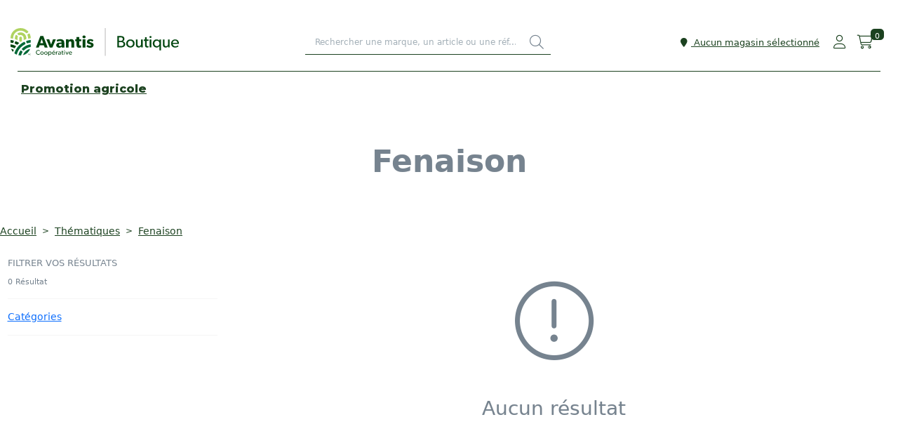

--- FILE ---
content_type: text/html; charset=UTF-8
request_url: https://boutique.avantis.coop/fr/collection/fenaison/
body_size: 13851
content:
<!DOCTYPE html>
<html class="no-js css-menubar live-2025" lang="fr" data-dv-nt="live-2025" data-dv-fn="live-2025" >
      <head>
    
      <!-- Google Tag Manager --><script type='text/javascript'>var dataLayer = dataLayer || [];</script>
<script>(function(w,d,s,l,i){w[l]=w[l]||[];w[l].push({'gtm.start':new Date().getTime(),event:'gtm.js'});var f=d.getElementsByTagName(s)[0],j=d.createElement(s),dl=l!='dataLayer'?'&l='+l:'';j.async=true;j.src='https://www.googletagmanager.com/gtm.js?id='+i+dl;f.parentNode.insertBefore(j,f);})(window,document,'script','dataLayer','GTM-5732C2L');</script>
<!-- End Google Tag Manager -->
        <!-- Google Analytics: --><script>(function (i, s, o, g, r, a, m) {i['GoogleAnalyticsObject'] = r;i[r] = i[r] || function () {(i[r].q = i[r].q || []).push(arguments)}, i[r].l = 1 * new Date();a = s.createElement(o),m = s.getElementsByTagName(o)[0];a.async = 1;a.src = g;m.parentNode.insertBefore(a, m)})(window, document, 'script', 'https://www.google-analytics.com/analytics.js', 'ga');ga('create', 'UA-127469474-1', 'auto');</script>
<script async src='https://www.google-analytics.com/analytics.js'></script>

                <meta http-equiv="Content-type" content="text/html; charset=utf-8">
<meta name="generator" content="DVORE.com">
<title>Avantis Coop&eacute;rative - Boutique en ligne - Fenaison</title>
<meta name="description" content="">
<meta name="viewport" content="width=device-width, initial-scale=1.0, user-scalable=0, minimal-ui">
<link rel="canonical" href="https://boutique.avantis.coop/fr/collection/fenaison/" />
<link rel="alternate" href="https://boutique.avantis.coop/en/collection/fenaison/" hreflang="en-ca" />
<link rel="alternate" href="https://boutique.avantis.coop/fr/collection/fenaison/" hreflang="fr-ca" />
<link rel="alternate" href="https://boutique.avantis.coop/fr/collection/fenaison/" hreflang="x-default" />
                    <meta property='og:url' content='https://boutique.avantis.coop/collection/fenaison/' />
<meta property='og:site_name' content='Avantis Coopérative - Boutique en ligne' />
<meta property='og:local' content='fr_CA' />
<meta property='og:type' content='website' />
<meta property='og:title' content='Avantis Coop&eacute;rative - Boutique en ligne - Fenaison' />
<meta property='og:image' content='https://boutique.avantis.coop/images/client/svg/boutique-avantis-v2_uidL3EZ.svg' />
<meta property='og:image:type' content='image/jpeg' />

                    
  <link rel="apple-touch-icon" sizes="57x57" href="https://boutique.avantis.coop/images/core/favicon/apple-icon-57x57.png">
<link rel="apple-touch-icon" sizes="60x60" href="https://boutique.avantis.coop/images/core/favicon/apple-icon-60x60.png">
<link rel="apple-touch-icon" sizes="72x72" href="https://boutique.avantis.coop/images/core/favicon/apple-icon-72x72.png">
<link rel="apple-touch-icon" sizes="76x76" href="https://boutique.avantis.coop/images/core/favicon/apple-icon-76x76.png">
<link rel="apple-touch-icon" sizes="114x114" href="https://boutique.avantis.coop/images/core/favicon/apple-icon-114x114.png">
<link rel="apple-touch-icon" sizes="120x120" href="https://boutique.avantis.coop/images/core/favicon/apple-icon-120x120.png">
<link rel="apple-touch-icon" sizes="144x144" href="https://boutique.avantis.coop/images/core/favicon/apple-icon-144x144.png">
<link rel="apple-touch-icon" sizes="152x152" href="https://boutique.avantis.coop/images/core/favicon/apple-icon-152x152.png">
<link rel="apple-touch-icon" sizes="180x180" href="https://boutique.avantis.coop/images/core/favicon/apple-icon-180x180.png">
<link rel="icon" type="image/png" sizes="192x192" href="https://boutique.avantis.coop/images/core/favicon/android-icon-192x192.png">
<link rel="icon" type="image/png" sizes="32x32" href="https://boutique.avantis.coop/images/core/favicon/favicon-32x32.png">
<link rel="icon" type="image/png" sizes="96x96" href="https://boutique.avantis.coop/images/core/favicon/favicon-96x96.png">
<link rel="icon" type="image/png" sizes="16x16" href="https://boutique.avantis.coop/images/core/favicon/favicon-16x16.png">
    <!-- <link rel="manifest" href="https://boutique.avantis.coop/images/core/favicon/manifest.json"> -->
<meta name="msapplication-TileColor" content="#ffffff">
<meta name="msapplication-TileImage" content="https://boutique.avantis.coop/images/core/favicon/ms-icon-144x144.png">
<meta name="theme-color" content="#ffffff">
  
  <link rel="stylesheet" href="https://dev.assets.dvoreapp.com/dvapp/app-dvore-jqbs-live/themes/core/plugins/slick/slick.css">

  
  
  <style>:root{--color-primary-default:#51cedc;--color-secondary-default:#c6d3d7;--color-primary-default-hover:#02391e;--color-secondary-default-hover:#a5bd32;--color-pale-grey-default:#f2f6f9;--color-dark-default:#123;--color-white-default:#fff;--color-success-default:#b7dd5b;--color-error-default:#e64942;--font-title-default:'arial';--font-text-default:'verdana';--color-primary:#046a38;--color-secondary:#bbd151;--color-primary-hover:#02391e;--color-secondary-hover:#a5bd32;--color-grey:#dad8cc;--color-dark_grey:#2a1a17;--color-pale-grey:#f5f5f5;--color-dark:#1c4220;--color-white:#fff;--color-success:#046a38;--color-warning:#ffcd00;--color-error:#ce3b4e;--font-title:'Montserrat';--font-text:'Montserrat';}</style>      <link rel="stylesheet" href="https://dev.assets.dvoreapp.com/ext/plugins/jquery-asSpinner/0.4.2/css/asSpinner.css">
      <link rel="stylesheet" href="https://dev.assets.dvoreapp.com/ext/plugins/bootstrap-sweetalert/css/sweetalert.min.css">
      <link rel="stylesheet" href="https://fonts.googleapis.com/css?family=300:300,400,700,800%7CCatamaran:300,400,700,800%7CMontserrat:300,400,700,800">
      <link rel="stylesheet" href="https://dev.assets.dvoreapp.com/ext/fonts/font-awesome/6.2.1/css/all.min.css">
      <link rel="stylesheet" href="https://dev.assets.dvoreapp.com/ext/framework/bootstrap/5.2.3/css/bootstrap.min.css">
      <link rel="stylesheet" href="https://dev.assets.dvoreapp.com/ext/framework/bootstrap/5.2.3/extend/css/bootstrap.min.css">
      <link rel="stylesheet" href="https://dev.assets.dvoreapp.com/dvapp/app-dvore-jqbs-live/themes/core/plugins/magnific-popup/magnific-popup.min.css">
      <link rel="stylesheet" href="https://dev.assets.dvoreapp.com/ext/plugins/custom-range-slider-input/style.css">
      <link rel="stylesheet" href="https://dev.assets.dvoreapp.com/app/css/page_builder/widgets/0/index.css">
      <link rel="stylesheet" href="https://boutique.avantis.coop/css/front-1_1.css?v=1727383020">
      <link rel="stylesheet" href="https://dev.assets.dvoreapp.com/app/css/front/site/website/menu/2004-5/navbar.css">
      <link rel="stylesheet" href="https://dev.assets.dvoreapp.com/app/css/front/site/website/footer/copyright/2/copyright.css">
      <link rel="stylesheet" href="https://dev.assets.dvoreapp.com/app/css/front/site/shop/product/ajax_list/12/ajax_list.css">
      <link rel="stylesheet" href="https://dev.assets.dvoreapp.com/app/css/front/site/shop/product/side_filter/1000/side_filter.css">




<link rel="stylesheet" href="https://dev.assets.dvoreapp.com/app/css/common/0/index.css?v=20260120032806">

  
  
        <style>
        .grecaptcha-badge {
          margin-bottom: 35px !important;
          visibility: hidden;
        }
      </style>
      <script src="https://www.google.com/recaptcha/api.js?render=6Lf1Px4iAAAAANg-xb7RiCqxoEwfJgBwjdNs0dWZ" defer></script>
<script>
  if (
    typeof DVORE_otherAjaxFunction === "undefined" ||
    !DVORE_otherAjaxFunction.length
  ) {
    var DVORE_otherAjaxFunction = [];
  }

  function DVORE_empty(value) {
    //    let emptyValue = (typeof value !== "undefined" && value !== undefined && value !== "" && value !== null) ? false : true;
    let emptyValue = typeof value !== "undefined" && value !== "" && value !== null ? false : true;
    return emptyValue;
  }
</script>
<!-- <script src="https://dev.assets.dvoreapp.com/app/js/core/3.0.0/DVORE_QUEUE.js"></script> -->
  <script src="https://js.stripe.com/v3/"></script>
<script src="https://dev.assets.dvoreapp.com/ext/js/breakpoints/1.0.4/js/breakpoints.min.js"></script>
<script>
  Breakpoints();
</script>
<!--[if lt IE 9]
  <script src="https://dev.assets.dvoreapp.com/dvapp/app-dvore-jqbs-live/themes/core/plugins/html5shiv/html5shiv.min.js?v=2026012003") ?>"></script>
  [endif]-->
<!--[if lt IE 10]
  <script src="https://dev.assets.dvoreapp.com/dvapp/app-dvore-jqbs-live/themes/core/plugins/media-match/media.match.min.js?v=2026012003") ?>"></script>
  <script src="https://dev.assets.dvoreapp.com/dvapp/app-dvore-jqbs-live/themes/core/plugins/respond/respond.min.js?v=2026012003") ?>"></script>
 [endif]-->

  <!--<script>
    $(document).ready(function () {
        if ($(".jarallax").length) {
            $.getScript("https://unpkg.com/jarallax@1.10/dist/jarallax.min.js");
            $.getScript("https://unpkg.com/jarallax@1.10/dist/jarallax-element.min.js");
        }
    });

</script>-->
<!--<script src="https://unpkg.com/jarallax@1.10/dist/jarallax.min.js"></script>
<script src="https://unpkg.com/jarallax@1.10/dist/jarallax-element.min.js"></script>-->

  
  
      <script>
      var DVORE_seo_tracking_apis_enabled = ["google_tag_manager_data_layer","google_analytics"];
    </script>
  <script type="application/ld+json">
{
    "@context": "https:\/\/schema.org",
    "@type": "WebSite",
    "url": "https:\/\/boutique.avantis.coop\/",
    "name": "Avantis Coopérative - Boutique en ligne",
    "inLanguage": [
        {
            "@type": "Language",
            "name": "Anglais"
        },
        {
            "@type": "Language",
            "name": "Français"
        }
    ]
}
</script>
<script type="application/ld+json">
{
    "@context": "https:\/\/schema.org",
    "@type": "LocalBusiness",
    "url": "https:\/\/boutique.avantis.coop\/",
    "name": "Avantis Coopérative - Boutique en ligne",
    "email": "boutique@avantis.coop",
    "image": "https:\/\/boutique.avantis.coop\/images\/client\/svg\/boutique-avantis-v2_uidL3EZ.svg",
    "address": {
        "@type": "PostalAddress",
        "addressCountry": "",
        "addressLocality": "",
        "addressRegion": "",
        "postalCode": "",
        "streetAddress": "",
        "availableLanguage": [
            {
                "@type": "Language",
                "name": "Anglais"
            },
            {
                "@type": "Language",
                "name": "Français"
            }
        ]
    }
}
</script>
</head>
        <body id="dvore-collection" class=" category-page"  data-dvore-req="/collection/fenaison">
    <!-- Google Tag Manager (noscript) --><noscript><iframe src='https://www.googletagmanager.com/ns.html?id=GTM-5732C2L' height='0' width='0' style='display: none; visibility: hidden;'></iframe></noscript>
<!-- End Google Tag Manager (noscript) -->
        <style>
    .dvore-front-notification-banner.alert,
    .dvore-front-notification-banner.alert p {
        margin-bottom: 0 !important;
    }

    .dvore-front-notification-banner.alert-danger p {
        color: #f96868 !important;
        font-size: 14px !important;
        font-family: var(--font-title-default) !important;
    }

    .dvore-front-notification-banner.alert {
        border-radius: 0 !important;
        position: fixed;
        top: 0;
        max-width: 400px;
        left: calc(100% - 400px);
        width: 100%;
        margin: 0 auto;
        z-index: 99999;
        padding: 3px 10px !important;
    }

    .alert-danger {
        background-color: rgba(255, 234, 234, .9);
    }

    .top-2 {
        top: 2px;
    }

    @media (max-width: 480px) {
        .dvore-front-notification-banner.alert {
            max-width: initial;
            left: 0;
        }
    }
</style>
<div class="bg-dark-grey dvore-top-banner">
    <div class="container">
        <div class="row">
            <div class="col-12 py-10 color-white">
                <div class="mb-0 text-center small"><div class='dvore-widget' data-widget-title='widget_text_enrichi - id: 00000001170  -  Bandeau du haut - Texte' ></div></div>
            </div>
        </div>
    </div>
</div>
<nav id="dvore-navigation" class="dvore-navigation dvore-front-menu-template-1-container dvore_prg_auto_hiding_navbar" data-current-state="1">
    <div class="dvore-navigation-container-inner-wrapper">
        <div class="dvore-front-menu-template-others">
            <div class="dvore-front-menu-template-logo">
                        <a class='relative mv_menu_logo mv_menu_logo_svg' href='https://boutique.avantis.coop/fr/'><img class='img-fluid' src='https://boutique.avantis.coop/images/client/svg/boutique-avantis-v2_uidL3EZ.svg' alt='Logo'></a>
                  </div>
                            <div class="dvore-front-menu-template-desktop-search">
                    <form action="https://boutique.avantis.coop/h_Search/open_and_search/300" id="dvore_prg_global_search_form" class="dvore_prg_modal_form" method="post" accept-charset="utf-8">
                                                    <input type="hidden" name="dv_token" value="c85134cbac16e95b4e7abf276894aca0" />
                    <div class="form-group">
                        <div class="input-search">
                            <button type='submit' class="input-search-btn">
                                <i class="fal fa-search" aria-hidden="true"></i>
                            </button>
                            <input type="text" class="form-control" name="search" placeholder='Rechercher une marque, un article ou une réf...'>
                        </div>
                    </div>
                    </form>                </div>
                <script>

                </script>
                        <div class="dvore-front-menu-template-modules-1">
                                        <div class="dvore-front-menu-template-store-picker">
                            <a href="https://boutique.avantis.coop/shop/inventory/choice_modal" data-bs-toggle="mainmodal" class="small" data-dvore-modal-target-id="dvore_front_shop_inventory_choice_modal" data-dvore-mainmodal-backdrop="static" data-dvore-mainmodal-keyboard="false">
                                <span class="color-dark">
                                    <span class="fas fa-map-marker mr-5 color-secondary"></span>
                                    Aucun magasin sélectionné                                </span>
                            </a>
                        </div>
                                                                        <div class="dvore-front-menu-template-account">
                        <style>
  .dvore-front-menu-profile-dropdown {
    position: relative;
  }

  .dvore-front-menu-profile-dropdown:hover .dvore-front-menu-profile-dropdown-container {
    display: flex;
  }

  .dvore-front-menu-profile-dropdown-container {
    display: none;
    flex-direction: column;
    position: absolute;
    z-index: 10;
    top: calc(100% + 5px);
    right: 0;
    /*transform: translateX(50%);
    -webkit-transform: translateX(50%);
    -moz-transform: translateX(50%);
    -o-transform: translateX(50%);*/
    background-color: var(--color-white);
    -webkit-box-shadow: 0 3px 12px rgba(0, 0, 0, .05);
    box-shadow: 0 3px 12px rgba(0, 0, 0, .05);
  }

  .dvore-front-menu-profile-dropdown-container:before {
    width: 0;
    height: 0;
    border-style: solid;
    border-width: 0 5px 5px 5px;
    border-color: transparent transparent var(--color-white) transparent;
    content: "";
    display: block;
    background: transparent;
    position: absolute;
    top: -5px;
    right: 35px;
  }

  .dvore-front-menu-profile-dropdown-container:after {
    width: 100%;
    height: 5px;
    content: "";
    display: block;
    background: transparent;
    position: absolute;
    top: -5px;
    right: 5px;
  }

  .dvore-front-menu-profile-dropdown-item {
    color: var(--color-dark) !important;
    padding: 10px;
    white-space: nowrap;
  }

  .dvore-front-menu-profile-dropdown-item:hover {
    color: var(--color-dark) !important;
    background: var(--color-pale-grey);
  }

  .dvore-front-menu-profile-dropdown-item:last-child {
    border-top: 1px solid var(--color-grey);
  }
</style>

  <div class="dvore_prg_nav_link_language">
    <a class="dvore-front-menu-profile-dropdown" href="https://boutique.avantis.coop/fr/login/sign_in/">
      <i class="fal fa-user"></i>
    </a>
  </div>
                    </div>
                
                
                                                            <div class="dvore-front-menu-template-mini-cart">
                            
<link rel="stylesheet" href="https://dev.assets.dvoreapp.com/dvapp/app-dvore-jqbs-live/themes/default/front/1.0.0/css/mini_cart/mini_cart/mini_cart_101.css">
  
  <button class="dvore_prg_mini_cart_button mini-cart-btn-8 relative dvore_prg_products_mini_cart_button " data-bs-target="#dvore_prg_mini_cart_modal2" data-bs-toggle="modal" type="button" data-insert-type="html" data-current-container="#dvore_cart_content" data-ajax-url="https://boutique.avantis.coop/h_Cart/ajax_get_cart_products_and_wishlist">
    <i class="fal fa-shopping-cart"></i>
        <span class="badge badge-pill badge-info ajax-cart-count-num dvore_prg_ajax_cart_count_num dvore-front-nav-badge">0</span>
    <div class="d-none wishlist-info-8 align-items-end dvore_prg_wishlist_show_path">
      <p class="m-0 p-0 font-size-20 font-weight-bold pr-10 color-dark">Ma liste de souhait</p>
      <svg version="1.1" class="arrow-wishlist-svg-8" xmlns="http://www.w3.org/2000/svg" xmlns:xlink="http://www.w3.org/1999/xlink" x="0px" y="0px" viewBox="0 0 64 64" style="enable-background:new 0 0 64 64;" xml:space="preserve">
        <style type="text/css">
          .arrow-wishlist-8 {
            fill: #000000;
          }
        </style>
        <g>
          <path class="arrow-wishlist-8" d="M47.4,1.1l-8,13.5c-0.6,1-0.1,2.2,1,2.8c1.2,0.5,2.6,0.1,3.2-0.9l5.1-8.6c1.2,7.8-0.5,16-0.6,16.1
                  C44,46.5,23.7,62.4,2.7,59.6c-1.3-0.2-2.5,0.6-2.7,1.7c0,0.1,0,0.2,0,0.3c0,1,0.8,1.9,2,2c23.5,3.2,46.3-14.2,50.7-38.9
                  c0.1-0.4,1.8-8.4,0.7-16.5l6.5,5.6c0.9,0.8,2.4,0.8,3.3,0c0.9-0.8,0.9-2.1,0-2.9L51.1,0.6c0,0-0.1,0-0.1,0
                  c-0.2-0.1-0.4-0.3-0.6-0.4c0,0,0,0-0.1,0C50.1,0.1,49.9,0,49.7,0c0,0-0.1,0-0.1,0c-0.1,0-0.1,0-0.2,0c-0.2,0-0.4,0-0.6,0.1
                  c-0.1,0-0.1,0-0.2,0.1c-0.2,0.1-0.5,0.2-0.7,0.4c0,0,0,0,0,0l0,0C47.6,0.8,47.5,0.9,47.4,1.1z" />
        </g>
      </svg>
    </div>
  </button>
  <div class="modal fade mini-cart-modal-1 dvore_prog_modal_mini_cart_2" id="dvore_prg_mini_cart_modal2" aria-hidden="true" aria-labelledby="examplePositionSidebar" role="dialog" tabindex="-1">
    <div class="modal-dialog modal-simple modal-sidebar w-full w-max-800 py-0 p-md-10 dvore_prog_modal_dialog_mini_cart_2">
        <style>
  .loading-well {
    background-color: rgba(240, 242, 245, 0.5);
    z-index: 1;
    position: absolute;
    width: 100%;
    height: 100%;
    display: -webkit-box;
    display: -webkit-flex;
    display: -ms-flexbox;
    display: flex;
    -webkit-box-align: center;
    -webkit-align-items: center;
    -ms-flex-align: center;
    align-items: center;
    cursor: wait;
  }
  .loader {
    position: relative;
    display: inline-block;
    margin: 0 auto;
    font-size: 40px;
    text-indent: -9999em;
    -webkit-transform: translateZ(0);
    transform: translateZ(0);
  }
  .loader-circle {
    width: 100px;
    height: 100px;
    border-top: 0.25em solid var(--color-grey);
    border-right: 0.25em solid var(--color-grey);
    border-bottom: 0.25em solid var(--color-grey);
    border-left: 0.25em solid var(--color-primary);
    border-radius: 50%;
    -webkit-animation: loader-circle 1.1s infinite linear;
    -o-animation: loader-circle 1.1s infinite linear;
    animation: loader-circle 1.1s infinite linear;
  }
  @keyframes loader-circle {
    0%{
      -webkit-transform:rotate(0);
      -o-transform:rotate(0);
      transform:rotate(0)
    }
    100%{
      -webkit-transform:rotate(360deg);
      -o-transform:rotate(360deg);
      transform:rotate(360deg)
    }
  }
</style>
<div class="loading-well dvore_prg_minicart_loading" style="">
  <div class="loader loader-circle">

  </div>
</div>        <div class="modal-content h-full py-30 py-md-50 pb-lg-0">
            <div class="modal-header p-0">
                <button type="button" class="close dvore_prg_cart_close_modal_button" data-bs-dismiss="modal" aria-label="Close">
                    <span aria-hidden="true"><i class="fal fa-times"></i></span>
                </button>
            </div>
            <div class="modal-body mv-product-wrapper">
                                <div class="nav-tabs-horizontal" data-plugin="tabs">
                    <ul class="nav nav-tabs nav-tabs-line mb-0 small" role="tablist">
                        <li class="nav-item" role="presentation">
                            <a class="nav-link dvore_prg_side_modal_tab_link active dvore_prg_side_modal_tab_link_cart" data-target-to-show=".dvore_prg_cart_resume_side_panel" data-dvore-content="cart" data-bs-toggle="tab" href="#dvore_cart_content" aria-controls="dvore_cart_content" role="tab" data-target-form="#dvore_prg_modal_mini_cart_form" data-ajax-count-url="https://boutique.avantis.coop/h_Cart/ajax_count_cart_content">Panier</a>
                        </li>
                                                                                                                            <li class="nav-item" role="presentation">
                                <a class="nav-link dvore_prg_side_modal_tab_link dvore_prg_front_side_modal_tab_link_quotes_button" data-target-to-hide=".dvore_prg_cart_resume_side_panel" data-insert-type="html" data-current-container="#dvore_prg_shop_quotes_panel_content" data-ajax-url="https://boutique.avantis.coop/shop/quotes/ajax_get_panel_content" data-bs-toggle="tab" href="#dvore_prg_shop_quotes_panel_content" data-function-to-call-after-get="" aria-controls="dvore_prg_shop_quotes_panel_content" role="tab">Soumission</a>
                            </li>
                                            </ul>
                    <div class="tab-content">
                        <div class="tab-pane dvore_prg_mini_cart_content active" id="dvore_cart_content" role="tabpanel">
                        </div>
                                                                                                    <div class="tab-pane" id="dvore_prg_shop_quotes_panel_content" role="tabpanel">
                            </div>
                                            </div>
                </div>
            </div>
            <div class="modal-footer dvore_prg_cart_resume_side_panel">
                    <div class="dvore_prg_promocode_container w-full">
        <div class="mt-25 mx-0 justify-content-between w-full">
                                                                    </div>
        <div id="dvore_cart_display_discount_container" class="container" >
            <div  class="mt-10 text-center row">
                <div class="inline-block w-full">
                    <div class="form-group text-left">
                        <label clas="form-control-label" for="discount">Code de réduction</label>
                        <div class="input-group">
                                <!-- <span class="input-group-text">
                            Rabais                                </span> -->
                            <input id="dvore_ajax_cart_display_discount_value" placeholder="Entrez votre code de réduction" class="form-control font-size-16 h-auto" name="discount" autocomplete="off" type="text" value="">
                            <button
                                id="dvore_ajax_cart_display_discount_button"
                                type="button"
                                class="btn btn-primary btn-outline col-12 text-center w-auto inline-block"
                                data-token-name="dv_token" data-token-value="c85134cbac16e95b4e7abf276894aca0"
                                data-ajax-url="https://boutique.avantis.coop/h_Cart/DVORE_checkCouponValidity"
                                data-success-text="Ajouté"
                                data-failed-text="Échoué"
                                >Ajouter</button>
                        </div>
                    </div>
                </div>
            </div>
        </div>
        <div id="dvore_prg_discount_error_message_container" class="" >

        </div>
    </div>
                                    <div class="d-flex flex-row justify-content-between w-full py-10 mv-border-top">
                                                            <div class="ml-auto">
                        <p class="m-0 font-weight-800"><span class="d-inline font-weight-bold m-0">Sous-total</span> <span class="d-inline dvore_prg_mini_cart_content_result" data-dvore-mini-cart-subtotal='0'>0,00 $</span></p>

                        <p class="m-0 font-weight-800 dvore_prg_discount_paragraph d-none">
                            <span class="d-inline font-weight-bold m-0">Rabais</span> <span id="dvore_prg_promo_code_total" class="d-inline">0,00 $</span>
                        </p>
                                                <div class="m-0 font-weight-800 dvore_prg_volume_discount_paragraph"  style="display: none;">
                            <span>Rabais total</span>
                            <span>
                                                                -0,00 $                            </span>
                        </div>
                                                                    </div>
                </div>
                <div class="d-flex align-items-center flex-row justify-content-between w-full m-0 flex-wrap">
                    <div class="d-flex align-items-center">
                                                    <button type="button" class="btn btn-dark btn-sm dvore_prg_mini_cart_send_form" data-bs-dismiss="modal">
                                Continuer vos achats                            </button>
                                                                                            </div>

                    <a href="https://boutique.avantis.coop/cart_checkout" class="btn btn-primary btn-sm dvore_prg_mini_cart_send_form dvore_prg_mini_cart_checkout_button">
                        Passer la commande                    </a>
                </div>
                <div class="d-flex flex-row justify-content-between w-full m-0 text-right">
                    
                                                        </div>
                            </div>
        </div>
    </div>
</div>
<!-- mini-cart 2 END --> 
<!-- mini-cart END -->

<script>
  //    window.onload = function (e) {
  //      $(document).ready(function () {
  //        jQuery(".dvore_prog_modal_mini_cart_2").detach().appendTo('body');
  //        $(".dvore_prg_products_mini_cart_button").click(function () {
  //          $(".dvore_prg_side_modal_tab_link_cart").trigger("click");
  //          //	  $("#dvore_prg_mini_cart_modal2").on('shown.bs.modal', function(){
  //          //console.log("modal clicked and show");
  //          //	  });
  //        });
  //      });
  //    };
</script>
<style>
  .sweet-alert {
    z-index: 17000000000;
  }
</style>                        </div>
                                                                                </div>
        </div>

        <div class="dvore-front-menu-template-main">
                            <div class="dvore-front-menu-template-mobile-search">
                    <form action="https://boutique.avantis.coop/h_Search/open_and_search/300" id="dvore_prg_global_search_form" class="dvore_prg_modal_form" method="post" accept-charset="utf-8">
<input type="hidden" name="dv_token" value="c85134cbac16e95b4e7abf276894aca0" />        
                    <div class="form-group">
                        <div class="input-search">
                            <button type='submit' class="input-search-btn"><i class="fal fa-search" aria-hidden="true"></i></button>
                            <input type="text" class="form-control" name="search" placeholder='Rechercher une marque, un article ou une réf...'>
                        </div>
                    </div>
                    </form>                </div>
                <script>

                </script>
                        <div class="dvore-front-menu-template-navigation-1">
                                    <ul class="dvore-front-menu-template-navigation-inner">
                                                                                                                                                                                                                                                                                                    <li class="dvore-front-menu-template-nav-item">
                                    <a class="dvore-front-menu-template-nav-link smooth-scroll" href="https://boutique.avantis.coop/fr/categorie/promotion-agricole/" ><span data-hover="Promotion agricole">Promotion agricole</span></a>
                                                                    </li>
                                                                        </ul>
                            </div>

            <div class="dvore-front-menu-template-top-nav">
                            </div>
        </div>
        <div class="dvore-responsive-menu-btn">
            <button class="dvore_prg_add_class" data-dvore-class-state-1="" data-dvore-class-state-2="state2" data-dvore-add-class-target="#dvore-navigation">
                <i class="fal fa-bars"></i>
            </button>
        </div>
    </div>
</nav>
    <main class="page">
      

<div class="dvore-product-page-wrapper container">
    

    <div class="dvore-front-category-info">
        <h1>Fenaison</h1>
        
    </div>


<style>
  .dvore-breadcrumbs a {
    color: var(--color-dark);
    font-size: 1rem;
  }

  .breadcrumb-item+.breadcrumb-item:before {
    color: var(--color-dark);
    font-size: 0.85rem;
    padding-left: 8px;
  }

  @media (max-width: 991px) {
    .dvore-breadcrumbs {
      padding: 8px 30px;
    }

    .dvore-breadcrumbs {
      max-width: initial;
    }
  }
</style>
  <div class="dvore-breadcrumbs">
    <ol   class="breadcrumb p-0">
              <li   class="breadcrumb-item">
          <a   href="https://boutique.avantis.coop/fr/">
            <span  >Accueil</span>
          </a>
                  </li>
              <li   class="breadcrumb-item">
          <a   href="https://boutique.avantis.coop/fr/collections/">
            <span  >Thématiques</span>
          </a>
                  </li>
              <li   class="breadcrumb-item active">
          <a   href="https://boutique.avantis.coop/fr/collection/fenaison/">
            <span  >Fenaison</span>
          </a>
                  </li>
          </ol>
    <script type="application/ld+json">
{
    "@context": "https:\/\/schema.org",
    "@type": "BreadcrumbList",
    "itemListElement": [
        {
            "@type": "ListItem",
            "position": 1,
            "item": {
                "@id": "https:\/\/boutique.avantis.coop\/fr\/",
                "name": "Accueil"
            }
        },
        {
            "@type": "ListItem",
            "position": 2,
            "item": {
                "@id": "https:\/\/boutique.avantis.coop\/fr\/collections\/",
                "name": "Thématiques"
            }
        },
        {
            "@type": "ListItem",
            "position": 3,
            "item": {
                "@id": "https:\/\/boutique.avantis.coop\/fr\/collection\/fenaison\/",
                "name": "Fenaison"
            }
        }
    ]
}
</script>
  </div>

<div class="container">

    <div class="row">
        
        
                                                <div class="col-12 col-md-4 col-lg-3 dvore-front-category-side-nav-bar-wrapper">
                        <div class="filters-reverse">
                            <div class="dvore-product-side-nav">
    <div id="sidebar-filters">
        <div class="dvore-sidebar-main-panel panel m-0">
    <div class="panel-heading" id="dvore-filter-main" role="tab">
        <div class="panel-title" data-dvore-bs-toggle="collapse" href="#dvore-filter-main-content" aria-controls="dvore-filter-main" aria-expanded="false">
            <span class="dvore-filter-main-title d-flex justify-content-between">
                <span>Filtrer vos résultats</span>
                <i class="fal fa-plus hidden-md-up"></i>
            </span>
            <div class="d-flex justify-content-between align-items-center mt-10 hidden-sm-down">
                <small class="small">
                    0                    Résultat                </small>
                            </div>
        </div>
    </div>
</div>        <div class="panel-collapse collapse show" id="dvore-filter-main-content" aria-labelledby="dvore-filter-main" role="tabpanel">
            <dl class="currently">
    <div class="mb-0" id='product_filter_accordion' aria-multiselectable="true" role="tablist">
        <div class="dvore-sidebar-panel panel mb-0">
  <div class="panel-heading" id="tab_heading_category_filter" role="tab">
    <a class="panel-title collapsed " data-parent="#product_filter_accordion" data-dvore-bs-toggle="collapse" href="#tab_body_category_filter" aria-controls="tab_body_category_filter" aria-expanded="false">
      Catégories    </a>
  </div>
  <div class="panel-collapse collapse " id="tab_body_category_filter" aria-labelledby="tab_heading_category_filter" role="tabpanel" style="">
    <div class="panel-body pt-0 pb-20">
      <ul class="list-group">

                  <li class="d-none"><a class='checkbox-link' href="https://boutique.avantis.coop/collection/fenaison/?category=promotion-agricole">Promotion agricole</a><span class="badge badge-pill badge-default ml-5"></span></li>
                    <li class="d-none"><a class='checkbox-link' href="https://boutique.avantis.coop/collection/fenaison/?category=accessoire-pour-volaille-saison-2024">Accessoire pour Volaille saison 2024</a><span class="badge badge-pill badge-default ml-5"></span></li>
                    <li class="d-none"><a class='checkbox-link' href="https://boutique.avantis.coop/collection/fenaison/?category=accessoires-de-volaille-2025">Accessoires de volaille 2025</a><span class="badge badge-pill badge-default ml-5"></span></li>
                    <li class="d-none"><a class='checkbox-link' href="https://boutique.avantis.coop/collection/fenaison/?category=volaille-st-ephrem-lac-megantic-lambton-st-georges">Volaille St-Ephrem, Lac-Mégantic, Lambton, St-Georges</a><span class="badge badge-pill badge-default ml-5"></span></li>
                    <li class="d-none"><a class='checkbox-link' href="https://boutique.avantis.coop/collection/fenaison/?category=volaille-st-pierre">Volaille St-Pierre</a><span class="badge badge-pill badge-default ml-5"></span></li>
                    <li class="d-none"><a class='checkbox-link' href="https://boutique.avantis.coop/collection/fenaison/?category=volaille-st-francois">Volaille St-François</a><span class="badge badge-pill badge-default ml-5"></span></li>
                    <li class="d-none"><a class='checkbox-link' href="https://boutique.avantis.coop/collection/fenaison/?category=circulaire-commerciale-2025">Circulaire commerciale 2025</a><span class="badge badge-pill badge-default ml-5"></span></li>
                    <li class="d-none"><a class='checkbox-link' href="https://boutique.avantis.coop/collection/fenaison/?category=volaille-st-pascal">Volaille St-Pascal</a><span class="badge badge-pill badge-default ml-5"></span></li>
                    <li class="d-none"><a class='checkbox-link' href="https://boutique.avantis.coop/collection/fenaison/?category=volaille-st-agapit-st-narcisse-ste-agathe">Volaille St-Agapit / St-Narcisse / Ste-Agathe</a><span class="badge badge-pill badge-default ml-5"></span></li>
                    <li class="d-none"><a class='checkbox-link' href="https://boutique.avantis.coop/collection/fenaison/?category=fiesta-mexicaine-club-social">Fiesta Mexicaine Club social </a><span class="badge badge-pill badge-default ml-5"></span></li>
                    <li class="d-none"><a class='checkbox-link' href="https://boutique.avantis.coop/collection/fenaison/?category=articles-coopere-don">Articles Coopère-Don</a><span class="badge badge-pill badge-default ml-5"></span></li>
                    <li class="d-none"><a class='checkbox-link' href="https://boutique.avantis.coop/collection/fenaison/?category=5-a-7-estival">5 à 7 estival </a><span class="badge badge-pill badge-default ml-5"></span></li>
                    <li class="d-none"><a class='checkbox-link' href="https://boutique.avantis.coop/collection/fenaison/?category=circulaire-agricole-2024">Circulaire Agricole 2024</a><span class="badge badge-pill badge-default ml-5"></span></li>
                    <li class="d-none"><a class='checkbox-link' href="https://boutique.avantis.coop/collection/fenaison/?category=circulaire-entrepreneur-2025">Circulaire entrepreneur 2025</a><span class="badge badge-pill badge-default ml-5"></span></li>
                    <li class="d-none"><a class='checkbox-link' href="https://boutique.avantis.coop/collection/fenaison/?category=circulaire-aga-2025">Circulaire AGA 2025</a><span class="badge badge-pill badge-default ml-5"></span></li>
                    <li class="d-none"><a class='checkbox-link' href="https://boutique.avantis.coop/collection/fenaison/?category=volaille-la-malbaie-forestville">Volaille La Malbaie, Forestville</a><span class="badge badge-pill badge-default ml-5"></span></li>
                </ul>
    </div>
  </div>
</div>    </div>
</dl>        </div>
    </div>
</div>
                        </div>
                    </div>
                                            <div class="col-12 col-md-8 col-lg-9">
                        
<div   class="dvore-product-list-container dvore_prg_product_list_container">
    
<style>
    .dvore-product-no-result {
        grid-column: 1/4;
    }

    @media(max-width:991px) {
        .dvore-product-no-result {
            grid-column: 1/3;
        }
    }
    @media(max-width:680) {
        .dvore-product-no-result {
            grid-column: 1;
        }
    }
</style>
<div class="dvore-product-no-result d-flex flex-column justify-content-center align-items-center text-center mx-auto">
    <i class="fal fa-exclamation-circle fa-8x color-pale-grey mb-30"></i>
    <span class="h2">Aucun résultat</span>
</div></div>

<div class="text-center pb-50" id="dvore_all_product_showed_message" style="display: none;">
  <div class="sa m-auto">
    <div class="sa-icon sa-warning">
      <div class="sa-body pulseWarningIns"></div>
      <div class="sa-dot pulseWarningIns"></div>
    </div>
  </div>
  <p class="h6 mb-50">Vous n’avez pas trouvé ce que vous recherchez ?</p>
  <a href="https://boutique.avantis.coop/fr/contact" class="btn btn-primary btn-outline">Contactez-nous</a>
</div>

    <input type="hidden" name="collection" value="fenaison" class="dvore_pagination_search_info">
    <input type="hidden" name="collection_id" value="2" class="dvore_pagination_search_info">

  <div class="dvore-front-shop-products-list-pagination dvore_prg_front_product_pagination_container">
      </div>

        </div>
    </div>
</div>      
</div>    </main>

    <!--[if lt IE 8]>
              <p class="browserupgrade">You are using an <strong>outdated</strong> browser. Please <a href="https://browsehappy.com">upgrade your browser</a> to improve your experience.</p>
      <![endif]-->
    <a href="https://boutique.avantis.coop/shop/inventory/choice_modal" data-bs-toggle="mainmodal" class="d-none" data-dvore-modal-target-id="dvore_front_shop_inventory_choice_modal" data-open-on-load="true" data-dvore-mainmodal-backdrop="static" data-dvore-mainmodal-keyboard="false"></a>

            <footer class="dvore_footer front_footer_grid_area">
        <div class="dvore-footer-page-builder">
        <div class="dvore_container relative bg-dark py-lg-100 py-md-50 py-30">
    <div class="container">
        <div class="row"><div class="col-md-6 col-lg-3 pb-30 pb-lg-0"
><div class="dvore-split-container"><div class="dvore-widget" data-widget-title="widget_image - id: 1058  -  Footer - Logo">
    <figure   >
                <img   src="https://boutique.avantis.coop/images/client/originals/boutique-avantis-v2-white_uid62c74f3b628b5.svg"  alt=""    sizes="(min-width: 1441px) 328px, (max-width: 1440px) and (min-width: 993px) 293px, (max-width: 992px) and (min-width: 769px) 243px, (max-width: 768px) and (min-width: 681px) 375px, (max-width: 680px) and (min-width: 481px)  606px, (max-width: 480px) 480px"   class="img-fluid w-full"  >
                    <figcaption></figcaption>
            </figure>
    <script type="application/ld+json">
{
    "@context": "https:\/\/schema.org\/",
    "@type": "ImageObject",
    "contentUrl": "https:\/\/boutique.avantis.coop\/images\/client\/originals\/boutique-avantis-v2-white_uid62c74f3b628b5.svg"
}
</script>
</div></div><div class="dvore-split-container pt-30 color-white"><div class='dvore-widget' data-widget-title='widget_text_enrichi - id: 1059  -  Footer - Texte' ><p class="small mb-0">Avis de propriété : MC Le symbole est une marque de commerce de Sollio Groupe Coopératif, utilisée sous licence.</p>
</div></div></div><div class="col-md-6 col-lg-3 pb-30 d-flex align-items-start pb-lg-0 text-center text-md-left text-lg-left justify-content-center justify-content-md-start"
><div class="dvore-split-container"><div class='dvore-widget' data-widget-title='widget_text_enrichi - id: 1063  -  Footer - Pages' ><p class="h6 color-white">Départements</p>

<ul class="list-group color-white mb-0">
 <li class="pb-0"><a class="btn-link color-white" href="https://boutique.avantis.coop/fr/categorie/agriculture/">Agriculture</a></li>
 <li class="pb-0"><a class="btn-link color-white" href="https://boutique.avantis.coop/fr/categorie/chauffage/">Chauffage</a></li>
 <li class="pb-0"><a class="btn-link color-white" href="https://boutique.avantis.coop/fr/saisonnier/">Saisonnier</a></li>
 <li class="pb-0"><a class="btn-link color-white" href="https://boutique.avantis.coop/fr/outillage/">Outillage</a></li>
</ul></div></div></div><div class="col-md-6 col-lg-3 pb-30 d-flex align-items-start pb-lg-0 text-center text-md-left text-lg-left justify-content-center justify-content-md-start"
><div class="dvore-split-container"><div class='dvore-widget' data-widget-title='widget_text_enrichi - id: 1111  -  Footer - Pages - 2' ><p class="h6 color-white">Service à la clientèle</p>

<ul class="list-group color-white mb-0">
 <li class="pb-0"><a class="btn-link color-white" href="https://boutique.avantis.coop/fr/a-propos/">À propos</a></li>
 <li class="pb-0"><a class="btn-link color-white" href="https://boutique.avantis.coop/fr/faq/">FAQ</a></li>
 <li class="pb-0"><a class="btn-link color-white" href="https://boutique.avantis.coop/fr/nous-joindre/">Nous joindre</a></li>
 <li class="pb-0"><a class="btn-link color-white" href="https://www.avantis.coop/secteurs-daffaires/quincailleries/succursales-quincailleries/" target="_blank">Nos magasins</a></li>
 <li class="pb-0"><a class="btn-link color-white" href="https://boutique.avantis.coop/fr/termes-et-conditions/" target="_blank">Termes et conditions</a></li>
</ul>
</div></div></div><div class="col-md-6 col-lg-3 pb-30 text-center text-md-left text-lg-left d-flex align-items-center align-items-md-start justify-content-end flex-column pb-lg-0"
><div class="dvore-split-container"><div class='dvore-widget' data-widget-title='widget_html_mv - id: 1112  -  Footer- Formulaire mailchimp' ><p class="h6 color-white">Inscrivez-vous à notre infolettre</p>
<form action="https://avantis.us19.list-manage.com/subscribe/post?u=4c03d3ac91a45e9aeeb2620d5&id=2b420cd39a" method="post" id="mc-embedded-subscribe-form" name="mc-embedded-subscribe-form" class="validate" target="_blank" novalidate="novalidate" _lpchecked="1">
  <div id="mc_embed_signup_scroll">
    <div class="form-group">
      <div class="input-group text-center"> 
        <input class="form-control form-control-lg w-full" type="email" value="" name="EMAIL" required="" id="mce-EMAIL" placeholder="" aria-required="true" aria-invalid="true"><button type="submit" name="subscribe" id="mc-embedded-subscribe" class="btn btn-primary btn-sm">
            M'inscrire
          </button>
        
      </div>
<div class="clear text-center">
          
        </div>
    </div>
    <div id="mce-responses" class="clear">
      <div class="response" id="mce-error-response" style="display:none"></div>
      <div class="response" id="mce-success-response" style="display:none"></div>
    </div>
    <!-- real people should not fill this in and expect good things - do not remove this or risk form bot signups-->
    <div style="position: absolute; left: -5000px;" aria-hidden="true"><input type="text" name="b_4c03d3ac91a45e9aeeb2620d5_2b420cd39a" tabindex="-1" value=""></div>
  </div>
</form></div></div><div class="dvore-split-container"><div class='dvore-widget' data-widget-title='widget_text_enrichi - id: 1116  -  Footer - facebook' ><p class="h6 color-white"><a class="color-white" href="https://www.facebook.com/BMRAvantis" target="_blank">Suivez-nous</a></p>
</div></div></div>        <!--                    <div>
                                    </div>-->
                        </div></div></div>      </div>
    <div class="dvore_footer_content">
    
    </div>  
  <!--<div class="footer-copyright p-10">
    <div class="site-footer-left">
        <span>Tous droits réservés&nbsp;&copy;&nbsp;2026&nbsp;|&nbsp;</span><a target="_blank" href="https://www.dvore.com/fr/termes-conditions">Termes & conditions</a><span>&nbsp;|&nbsp;</span><a target="_blank" href="https://www.dvore.com/fr/politique-de-confidentialite">Politique de confidentialité</a>
    </div>
    <div class="site-footer-right">
        Propulsé par <a href="https://www.dvore.com" target="_blank"><img class="mv_footer_logo_dvore mv_footer_logo_dvore" src="https://dev.assets.dvoreapp.com/dvapp/app-dvore-jqbs-live/images/core/dvore_noir.svg"/></a>
    </div>
</div>-->

<div class="dvore-copyright-footer">
    <div class="dvore-copyright-footer-left">
        Tous droits réservés &copy; 2026            </div>
    <div class="dvore-copyright-footer-right">
                <a class="" href="https://www.dvore.com" target="_blank"></a>
                <div>Propulsé par</div>
        <img class="dvore-copyright-footer-logo" alt="DVORE" src="https://dev.assets.dvoreapp.com/dvapp/app-dvore-jqbs-live/images/core/dvore_blanc.svg" />
    </div>
</div>  <script src="https://dev.assets.dvoreapp.com/ext/js/babel-external-helpers/js/babel-external-helpers.min.js" defer></script>

    <script src="https://dev.assets.dvoreapp.com/ext/plugins/jquery/3.7.1/jquery-3.7.1.js" defer></script>
    <script src="https://dev.assets.dvoreapp.com/ext/plugins/jquery-migrate/3.5.0/jquery-migrate-3.5.0.js" defer></script>
<!-- <script src="https://dev.assets.dvoreapp.com/ext/js/popper/js/popper.min.js" defer></script> -->
<script src="https://dev.assets.dvoreapp.com/ext/js/popper/js/2.11.8/popper.min.js?v=202601200328" defer></script>
    <script src="https://dev.assets.dvoreapp.com/ext/framework/bootstrap/5.2.3/js/bootstrap.min.js" defer></script>

<script src="https://dev.assets.dvoreapp.com/ext/plugins/tether/1.3.3/js/tether.min.js" defer></script>
<script src="https://dev.assets.dvoreapp.com/ext/plugins/jquery-appear-dvore/js/jquery-appear-dvore.min.js" defer></script>
<script src="https://dev.assets.dvoreapp.com/ext/framework/old-r/plugins/jquery-asScrollable.min.js" defer></script>
<script src="https://dev.assets.dvoreapp.com/dvapp/app-dvore-jqbs-live/themes/core/plugins/slick/slick.min.js?v=2026012003" defer></script>

  <script>
  function initialize_google_api() {
    if (typeof initMap === 'function') {
      initMap();
    }
    if (typeof initMapMultistore === 'function') {
      initMapMultistore();
    }
    if (typeof initAutocomplete === 'function') {
      initAutocomplete();
    }
    if (typeof DVORE_CHECKOUT_google_autocomplete_gestion === 'function') {
      DVORE_CHECKOUT_google_autocomplete_gestion();
    }
    if (typeof DVORE_SHOP_INVENTORY_searchPlaceInput_initAll === 'function') {
      DVORE_SHOP_INVENTORY_searchPlaceInput_initAll();
    }
  }
</script>
  <script src="https://dev.assets.dvoreapp.com/dvapp/app-dvore-jqbs-live/themes/core/temp/js/offcanva.min.js?v=2026012003" defer></script>
<script src="https://dev.assets.dvoreapp.com/dvapp/app-dvore-jqbs-live/themes/core/temp/js/jquery.appear.js?v=2026012003" defer></script>
<script src="https://dev.assets.dvoreapp.com/ext/plugins/jquery-webui-popover/jquery.webui-popover.js" defer></script>

<!-- <script src="https://assets.dvore.app/dvapp/app-dvore-jqbs-updated/themes/core/plugins/webui-popover/jquery.webui-popover.min.js" defer></script> -->
                  <script src="https://dev.assets.dvoreapp.com/ext/plugins/jquery-asSpinner/0.4.2/js/jquery-asSpinner.min.js" defer></script>
                <script src="https://dev.assets.dvoreapp.com/ext/plugins/jquery-mask/1.14.15/js/jquery.mask.min.js" defer></script>
                <script src="https://dev.assets.dvoreapp.com/ext/plugins/bootstrap-sweetalert/js/sweetalert.min.js" defer></script>
                <script src="https://dev.assets.dvoreapp.com/ext/plugins/jquery-matchHeight/0.7.2/js/jquery.matchHeight-min.js" defer></script>
                <script src="https://dev.assets.dvoreapp.com/dvapp/app-dvore-jqbs-live/themes/core/plugins/infinite-scroll/infinite-scroll.pkgd.min.js" defer></script>
                <script src="https://dev.assets.dvoreapp.com/dvapp/app-dvore-jqbs-live/themes/core/plugins/flaviusmatis-simplePagination/jquery.simplePagination.js" defer></script>
                <script src="https://dev.assets.dvoreapp.com/ext/plugins/jarallax/2.1.3/js/jarallax.min.js" defer></script>
                <script src="https://dev.assets.dvoreapp.com/ext/plugins/jarallax/2.1.3/js/jarallax-element.min.js" defer></script>
                <script src="https://dev.assets.dvoreapp.com/dvapp/app-dvore-jqbs-live/themes/core/plugins/magnific-popup/jquery.magnific-popup.js" defer></script>
                <script src="https://dev.assets.dvoreapp.com/ext/plugins/custom-range-slider-input/rangeslider.umd.min.js" defer></script>
                <script src="https://dev.assets.dvoreapp.com/dvapp/app-dvore-jqbs-live/themes/core/js/front/DVORE_SHOP_category.js?v=20260120032806" defer></script>
                <script src="https://dev.assets.dvoreapp.com/dvapp/app-dvore-jqbs-live/themes/core/js/DVORE_SEO.js?v=20260120032806" defer></script>
                <script src="https://dev.assets.dvoreapp.com/dvapp/app-dvore-jqbs-live/themes/default/front/1.0.0/site/shop/includes/header/mini_cart/2/VORE_SHOP_promo_code.js?v=20260120032806" defer></script>
                <script src="https://dev.assets.dvoreapp.com/dvapp/app-dvore-jqbs-live/themes/default/front/1.0.0/site/shop/includes/header/mini_cart/2/DVORE_SHOP_miniCart2.js?v=20260120032806" defer></script>
                <script src="https://dev.assets.dvoreapp.com/dvapp/app-dvore-jqbs-live/themes/core/js/front/VORE_SHOP_cart_display.js?v=20260120032806" defer></script>
                <script src="https://dev.assets.dvoreapp.com/dvapp/app-dvore-jqbs-live/themes/core/js/front/shop/DVORE_SHOP_inventory_v1.0.js?v=20260120032806" defer></script>
                <script src="https://dev.assets.dvoreapp.com/dvapp/app-dvore-jqbs-live/themes/core/js/front/shop/DVORE_SHOP_quotes_v1.0.js?v=20260120032806" defer></script>
                <script src="https://dev.assets.dvoreapp.com/dvapp/app-dvore-jqbs-live/themes/core/js/front/DVORE_SHOP_products.js?v=20260120032806" defer></script>
                <script src="https://dev.assets.dvoreapp.com/dvapp/app-dvore-jqbs-live/themes/core/js/front/VORE_SHOP_cart.js?v=20260120032806" defer></script>
                <script src="https://dev.assets.dvoreapp.com/dvapp/app-dvore-jqbs-live/themes/core/js/DVORE_widget.js?v=20260120032806" defer></script>
                <script src="https://dev.assets.dvoreapp.com/dvapp/app-dvore-jqbs-live/themes/core/js/front/shop/DVORE_promo_code_v1.0.js?v=20260120032806" defer></script>
                <script src="https://dev.assets.dvoreapp.com/dvapp/app-dvore-jqbs-live/themes/core/js/front/shop/DVORE_shopping_cart_v1.0.js?v=20260120032806" defer></script>
                <script src="https://dev.assets.dvoreapp.com/dvapp/app-dvore-jqbs-live/themes/core/js/front/shop/DVORE_shop_v1.0.js?v=20260120032806" defer></script>
                <script src="https://dev.assets.dvoreapp.com/dvapp/app-dvore-jqbs-live/themes/core/js/front/shop/DVORE_SHOP_inventory_v1.0.js?v=20260120032806" defer></script>
                <script src="https://dev.assets.dvoreapp.com/dvapp/app-dvore-jqbs-live/themes/core/js/DVORE_accept_cookie.js?v=20260120032806" defer></script>
                <script src="https://dev.assets.dvoreapp.com/app/js/core/3.0.0/DVORE_HELPERS.js?v=20260120032806" defer></script>
                <script src="https://dev.assets.dvoreapp.com/dvapp/app-dvore-jqbs-live/themes/core/js/DVORE_ajax_response.js?v=20260120032806" defer></script>
                <script src="https://dev.assets.dvoreapp.com/dvapp/app-dvore-jqbs-live/themes/core/js/VORE_core.js?v=20260120032806" defer></script>
<script defer src='https://maps.googleapis.com/maps/api/js?key=AIzaSyC3rEC1UXWg9cdlcHaiEIsAuTfb6-WOaoo&libraries=places&callback=initialize_google_api'></script>

<script>
    var currentShortLang = "fr";
    var currentCurrency = "6";
    var base_url = "https://boutique.avantis.coop/";
    var currency = "0,00 $";
            var exchange_rate_def = 1;
        var dvoreSettingsObj = {};
    dvoreSettingsObj.debug = {};
    dvoreSettingsObj.debug.status = false;
    dvoreSettingsObj.url = {};
    dvoreSettingsObj.url.base_url = "https://boutique.avantis.coop/";
    dvoreSettingsObj.url.assets_url = "https://dev.assets.dvoreapp.com/";
    dvoreSettingsObj.url.dvore_url = "https://dev.assets.dvoreapp.com/dvapp/app-dvore-jqbs-live/";
    dvoreSettingsObj.currencies = {"id":"6","obj":{"default":1,"rate":1,"status":1,"core_info":{"id":"6","name":"CAD","symbol":"$","exchange_rate":"1.00000000","code":"CAD","exchange_rate_def":"1.00000000","settings":"{\r\n\t\"design\": {\r\n\t\t\"icon_admin\": \"far fa-dollar-sign\",\r\n\t\t\"dvore_img\": \"images\/currency\/cad.svg\"\r\n\t}\r\n}","status":"1","settings_obj":{"design":{"icon_admin":"far fa-dollar-sign","dvore_img":"images\/currency\/cad.svg"}}}}};

    dvoreSettingsObj.lang_config = {"lang":"French","short_lang":"fr","extand_lang":"_fr"};
    dvoreSettingsObj.lang_default = {"lang":"French","short_lang":"fr","extand_lang":"_fr"};
    dvoreSettingsObj.theme = {};
    dvoreSettingsObj.theme.values = {"colors":{"color_primary":"#046a38","color_primary_default":"#51cedc","color_secondary":"#bbd151","color_secondary_default":"#c6d3d7","color_success":"#046a38","color_success_default":"#b7dd5b","color_info":"#79c8d2","color_info_default":"#4ba1d1","color_warning":"#ffcd00","color_warning_default":"#fcad0a","color_error":"#ce3b4e","color_error_default":"#e64942","color_grey":"#dad8cc","color_grey_default":"#dddddd","color_pale_grey":"#f5f5f5","color_pale_grey_default":"#f2f6f9","color_dark_grey":"#2a1a17","color_dark_grey_default":"#333333","color_dark":"#1c4220","color_dark_default":"#112233","color_white":"#ffffff","color_white_default":"#ffffff","color_danger":"#ce3b4e","color_danger_default":"#f96868","color_primary_admin":"#50b6e2","color_primary_admin_default":"#50b6e2","color_secondary_admin":"#c6d3d7","color_secondary_admin_default":"#c6d3d7"},"fonts":{"font_title":"'Montserrat'","font_title_default":"'arial'","font_text":"'Montserrat'","font_text_default":"'verdana'"},"links":{"base_url":"https:\/\/boutique.avantis.coop\/","dvore_url":"https:\/\/dev.assets.dvoreapp.com\/dvapp\/app-dvore-jqbs-live\/","dvore_assets_url":"https:\/\/dev.assets.dvoreapp.com\/","dvore_data_url":"https:\/\/boutique.avantis.coop\/"}};
            dvoreSettingsObj.const = {};
        var dvoreBaseUrl = "https://boutique.avantis.coop/";
    var dvoreUrl = "https://dev.assets.dvoreapp.com/dvapp/app-dvore-jqbs-live/";
    var translationObj = {};
    translationObj.all_language = [{"id":"1","iso_639_2_code":"eng","name":"english","short_name":"en","extended_lang":"","file_name":"english","status":"0","display_order":"1"},{"id":"2","iso_639_2_code":"fra","name":"fran\u00e7ais","short_name":"fr","extended_lang":"_fr","file_name":"French","status":"0","display_order":"0"}];
    translationObj.success = "Succès";
    translationObj.error = "Erreur";
    translationObj.an_error_occurred = "Une erreur est survenue";
    translationObj.not_available = "Pas disponible";
    translationObj.required = "Requis";
    translationObj.cant_be_empty = "Ne peut pas être vide";
    translationObj.see_previous_products = "Voir les produits précédents";
    translationObj.see_next_products = "Voir les produits suivants";
    translationObj.cancel = "Annuler";

    dvoreSettingsObj.translation = {};
    dvoreSettingsObj.translation.all_language = [{"id":"1","iso_639_2_code":"eng","name":"english","short_name":"en","extended_lang":"","file_name":"english","status":"0","display_order":"1"},{"id":"2","iso_639_2_code":"fra","name":"fran\u00e7ais","short_name":"fr","extended_lang":"_fr","file_name":"French","status":"0","display_order":"0"}];
    dvoreSettingsObj.translation.values = translationObj;

    false;

    window.onload = function(e) {
                    $("body").addClass("category-page");
            };


        </script>
<script>
    function DVORE_auto_hiding_navbar() {
        let currentElement = document.querySelector('.dvore_prg_auto_hiding_navbar');
        if (!currentElement) //par défaut on va le mettre sur #dvore-navigation si .dvore_prg_auto_hiding_navbar n'est pas présent
            currentElement = document.querySelector('#dvore-navigation:not([dvore-auto-hiding-navbar-ready])');

        if (currentElement && currentElement.getAttribute('dvore-auto-hiding-navbar-ready') != 'true') {
            let oldNavbar = document.querySelector('#dvore-navigation'); //compatibility reason
            let oldPage = document.querySelector('.page'); //compatibility reason
            let oldthresholdY = 50; //compatibility reason
            let thresholdY = currentElement.getAttribute('data-dvore-auto-hiding-navbar-threshold-y');
            if (!thresholdY)
                thresholdY = 10;

            let classArrayToAddByState = {
                "TOP": ['dvore-auto-hiding-narbar-reached-top', 'dvore-auto-hiding-narbar-going-up'],
                "UP": ['dvore-auto-hiding-narbar-going-up'],
                "DOWN": ['dvore-auto-hiding-narbar-going-down'],
                "BOTTOM": ['dvore-auto-hiding-narbar-reached-bottom', 'dvore-auto-hiding-narbar-going-down']
            };
            let classArrayToRemoveByState = {
                "TOP": ['dvore-auto-hiding-narbar-reached-bottom', 'dvore-auto-hiding-narbar-going-down'],
                "UP": ['dvore-auto-hiding-narbar-reached-top', 'dvore-auto-hiding-narbar-reached-bottom', 'dvore-auto-hiding-narbar-going-down'],
                "DOWN": ['dvore-auto-hiding-narbar-reached-top', 'dvore-auto-hiding-narbar-reached-bottom', 'dvore-auto-hiding-narbar-going-up'],
                "BOTTOM": ['dvore-auto-hiding-narbar-reached-top', 'dvore-auto-hiding-narbar-going-up']
            };

            currentElement.setAttribute('dvore-auto-hiding-navbar-ready', 'true');
            let topY = window.scrollY;
            let bottomY = (document.documentElement.scrollHeight - document.documentElement.clientHeight);
            let lastY = topY;
            let timeoutObj = null;
            document.addEventListener('scroll', function() {
                if (!timeoutObj) {
                    timeoutObj = setTimeout(() => {
                        let currentY = window.scrollY;
                        if (currentY < 0)
                            currentY = Math.abs(currentY);
                        //sur iphone ya un "rebondissement" quand tu scroll au top, ça doit aller dans le monde négatif, donc on va aller chercher un nombre positif
                        //ou quand tu scroll l'iphone commence toujours en négatif (testé avec un return au début)

                        // dvoreConsoleHelper.log('currentY', currentY);
                        // dvoreConsoleHelper.log('lastY', lastY);
                        // dvoreConsoleHelper.log('abs(lastY - currentY)', Math.abs(lastY - currentY));
                        // dvoreConsoleHelper.log('-------------------');

                        if (oldNavbar) { //old code for compatibility reason
                            if (currentY >= oldthresholdY) {
                                oldNavbar.classList.add('dvore-page-scrolled');
                            } else {
                                oldNavbar.classList.remove('dvore-page-scrolled');
                                if (oldPage)
                                    oldPage.classList.remove('dvore-page-scrolled');
                            }
                        }
                        if (Math.abs(lastY - currentY) >= thresholdY) {
                            if (currentY == topY) {
                                // console.log('TOP');
                                currentElement.classList.add(...classArrayToAddByState.TOP);
                                currentElement.classList.remove(...classArrayToRemoveByState.TOP);
                            } else if (currentY < lastY) {
                                // console.log('UP');
                                currentElement.classList.add(...classArrayToAddByState.UP);
                                currentElement.classList.remove(...classArrayToRemoveByState.UP);
                            } else if (currentY == bottomY) {
                                // console.log('BOTTOM');
                                currentElement.classList.add(...classArrayToAddByState.BOTTOM);
                                currentElement.classList.remove(...classArrayToRemoveByState.BOTTOM);
                            } else {
                                // console.log('DOWN');
                                currentElement.classList.add(...classArrayToAddByState.DOWN);
                                currentElement.classList.remove(...classArrayToRemoveByState.DOWN);
                            }
                            lastY = currentY;
                        }
                        timeoutObj = null;
                    }, 250);
                }
            });
        }
    }
    DVORE_auto_hiding_navbar();
</script><div class='dvore_prg_core_modal_scripts_container'></div>
</footer>    
        <script>ga('send', 'pageview');</script>

    <div class="fixed bg-pale-grey w-full bottom-0 left-0 flex-column flex-md-row px-10 px-md-20 px-lg-30 pt-10 pb-30 py-md-30 align-items-center dvore-accept-cookie-container dismiss_cookie_item dvore_prg_accept_cookie_container" style="display: flex; z-index: 10000000;">
     <p class="mb-10 mb-md-0">Nous utilisons des cookies pour comprendre comment vous utilisez notre site et améliorer votre expérience. Cela comprend la personnalisation du contenu et de la publicité. En continuant à utiliser notre site, vous acceptez notre utilisation des cookies, . Vous êtes confus? Écrivez-nous un courriel.</p>
    <a href="javascript:void(0);" 
   class="btn btn-primary ml-md-15 w-full w-max-200 dvore_prg_accept_cookie_button" data-dvore-accept-cookie-version="1">
    J'accepte</a></div>


    </body>

    </html>
    

--- FILE ---
content_type: text/html; charset=utf-8
request_url: https://www.google.com/recaptcha/api2/anchor?ar=1&k=6Lf1Px4iAAAAANg-xb7RiCqxoEwfJgBwjdNs0dWZ&co=aHR0cHM6Ly9ib3V0aXF1ZS5hdmFudGlzLmNvb3A6NDQz&hl=en&v=PoyoqOPhxBO7pBk68S4YbpHZ&size=invisible&anchor-ms=20000&execute-ms=30000&cb=hg9itka995ca
body_size: 49951
content:
<!DOCTYPE HTML><html dir="ltr" lang="en"><head><meta http-equiv="Content-Type" content="text/html; charset=UTF-8">
<meta http-equiv="X-UA-Compatible" content="IE=edge">
<title>reCAPTCHA</title>
<style type="text/css">
/* cyrillic-ext */
@font-face {
  font-family: 'Roboto';
  font-style: normal;
  font-weight: 400;
  font-stretch: 100%;
  src: url(//fonts.gstatic.com/s/roboto/v48/KFO7CnqEu92Fr1ME7kSn66aGLdTylUAMa3GUBHMdazTgWw.woff2) format('woff2');
  unicode-range: U+0460-052F, U+1C80-1C8A, U+20B4, U+2DE0-2DFF, U+A640-A69F, U+FE2E-FE2F;
}
/* cyrillic */
@font-face {
  font-family: 'Roboto';
  font-style: normal;
  font-weight: 400;
  font-stretch: 100%;
  src: url(//fonts.gstatic.com/s/roboto/v48/KFO7CnqEu92Fr1ME7kSn66aGLdTylUAMa3iUBHMdazTgWw.woff2) format('woff2');
  unicode-range: U+0301, U+0400-045F, U+0490-0491, U+04B0-04B1, U+2116;
}
/* greek-ext */
@font-face {
  font-family: 'Roboto';
  font-style: normal;
  font-weight: 400;
  font-stretch: 100%;
  src: url(//fonts.gstatic.com/s/roboto/v48/KFO7CnqEu92Fr1ME7kSn66aGLdTylUAMa3CUBHMdazTgWw.woff2) format('woff2');
  unicode-range: U+1F00-1FFF;
}
/* greek */
@font-face {
  font-family: 'Roboto';
  font-style: normal;
  font-weight: 400;
  font-stretch: 100%;
  src: url(//fonts.gstatic.com/s/roboto/v48/KFO7CnqEu92Fr1ME7kSn66aGLdTylUAMa3-UBHMdazTgWw.woff2) format('woff2');
  unicode-range: U+0370-0377, U+037A-037F, U+0384-038A, U+038C, U+038E-03A1, U+03A3-03FF;
}
/* math */
@font-face {
  font-family: 'Roboto';
  font-style: normal;
  font-weight: 400;
  font-stretch: 100%;
  src: url(//fonts.gstatic.com/s/roboto/v48/KFO7CnqEu92Fr1ME7kSn66aGLdTylUAMawCUBHMdazTgWw.woff2) format('woff2');
  unicode-range: U+0302-0303, U+0305, U+0307-0308, U+0310, U+0312, U+0315, U+031A, U+0326-0327, U+032C, U+032F-0330, U+0332-0333, U+0338, U+033A, U+0346, U+034D, U+0391-03A1, U+03A3-03A9, U+03B1-03C9, U+03D1, U+03D5-03D6, U+03F0-03F1, U+03F4-03F5, U+2016-2017, U+2034-2038, U+203C, U+2040, U+2043, U+2047, U+2050, U+2057, U+205F, U+2070-2071, U+2074-208E, U+2090-209C, U+20D0-20DC, U+20E1, U+20E5-20EF, U+2100-2112, U+2114-2115, U+2117-2121, U+2123-214F, U+2190, U+2192, U+2194-21AE, U+21B0-21E5, U+21F1-21F2, U+21F4-2211, U+2213-2214, U+2216-22FF, U+2308-230B, U+2310, U+2319, U+231C-2321, U+2336-237A, U+237C, U+2395, U+239B-23B7, U+23D0, U+23DC-23E1, U+2474-2475, U+25AF, U+25B3, U+25B7, U+25BD, U+25C1, U+25CA, U+25CC, U+25FB, U+266D-266F, U+27C0-27FF, U+2900-2AFF, U+2B0E-2B11, U+2B30-2B4C, U+2BFE, U+3030, U+FF5B, U+FF5D, U+1D400-1D7FF, U+1EE00-1EEFF;
}
/* symbols */
@font-face {
  font-family: 'Roboto';
  font-style: normal;
  font-weight: 400;
  font-stretch: 100%;
  src: url(//fonts.gstatic.com/s/roboto/v48/KFO7CnqEu92Fr1ME7kSn66aGLdTylUAMaxKUBHMdazTgWw.woff2) format('woff2');
  unicode-range: U+0001-000C, U+000E-001F, U+007F-009F, U+20DD-20E0, U+20E2-20E4, U+2150-218F, U+2190, U+2192, U+2194-2199, U+21AF, U+21E6-21F0, U+21F3, U+2218-2219, U+2299, U+22C4-22C6, U+2300-243F, U+2440-244A, U+2460-24FF, U+25A0-27BF, U+2800-28FF, U+2921-2922, U+2981, U+29BF, U+29EB, U+2B00-2BFF, U+4DC0-4DFF, U+FFF9-FFFB, U+10140-1018E, U+10190-1019C, U+101A0, U+101D0-101FD, U+102E0-102FB, U+10E60-10E7E, U+1D2C0-1D2D3, U+1D2E0-1D37F, U+1F000-1F0FF, U+1F100-1F1AD, U+1F1E6-1F1FF, U+1F30D-1F30F, U+1F315, U+1F31C, U+1F31E, U+1F320-1F32C, U+1F336, U+1F378, U+1F37D, U+1F382, U+1F393-1F39F, U+1F3A7-1F3A8, U+1F3AC-1F3AF, U+1F3C2, U+1F3C4-1F3C6, U+1F3CA-1F3CE, U+1F3D4-1F3E0, U+1F3ED, U+1F3F1-1F3F3, U+1F3F5-1F3F7, U+1F408, U+1F415, U+1F41F, U+1F426, U+1F43F, U+1F441-1F442, U+1F444, U+1F446-1F449, U+1F44C-1F44E, U+1F453, U+1F46A, U+1F47D, U+1F4A3, U+1F4B0, U+1F4B3, U+1F4B9, U+1F4BB, U+1F4BF, U+1F4C8-1F4CB, U+1F4D6, U+1F4DA, U+1F4DF, U+1F4E3-1F4E6, U+1F4EA-1F4ED, U+1F4F7, U+1F4F9-1F4FB, U+1F4FD-1F4FE, U+1F503, U+1F507-1F50B, U+1F50D, U+1F512-1F513, U+1F53E-1F54A, U+1F54F-1F5FA, U+1F610, U+1F650-1F67F, U+1F687, U+1F68D, U+1F691, U+1F694, U+1F698, U+1F6AD, U+1F6B2, U+1F6B9-1F6BA, U+1F6BC, U+1F6C6-1F6CF, U+1F6D3-1F6D7, U+1F6E0-1F6EA, U+1F6F0-1F6F3, U+1F6F7-1F6FC, U+1F700-1F7FF, U+1F800-1F80B, U+1F810-1F847, U+1F850-1F859, U+1F860-1F887, U+1F890-1F8AD, U+1F8B0-1F8BB, U+1F8C0-1F8C1, U+1F900-1F90B, U+1F93B, U+1F946, U+1F984, U+1F996, U+1F9E9, U+1FA00-1FA6F, U+1FA70-1FA7C, U+1FA80-1FA89, U+1FA8F-1FAC6, U+1FACE-1FADC, U+1FADF-1FAE9, U+1FAF0-1FAF8, U+1FB00-1FBFF;
}
/* vietnamese */
@font-face {
  font-family: 'Roboto';
  font-style: normal;
  font-weight: 400;
  font-stretch: 100%;
  src: url(//fonts.gstatic.com/s/roboto/v48/KFO7CnqEu92Fr1ME7kSn66aGLdTylUAMa3OUBHMdazTgWw.woff2) format('woff2');
  unicode-range: U+0102-0103, U+0110-0111, U+0128-0129, U+0168-0169, U+01A0-01A1, U+01AF-01B0, U+0300-0301, U+0303-0304, U+0308-0309, U+0323, U+0329, U+1EA0-1EF9, U+20AB;
}
/* latin-ext */
@font-face {
  font-family: 'Roboto';
  font-style: normal;
  font-weight: 400;
  font-stretch: 100%;
  src: url(//fonts.gstatic.com/s/roboto/v48/KFO7CnqEu92Fr1ME7kSn66aGLdTylUAMa3KUBHMdazTgWw.woff2) format('woff2');
  unicode-range: U+0100-02BA, U+02BD-02C5, U+02C7-02CC, U+02CE-02D7, U+02DD-02FF, U+0304, U+0308, U+0329, U+1D00-1DBF, U+1E00-1E9F, U+1EF2-1EFF, U+2020, U+20A0-20AB, U+20AD-20C0, U+2113, U+2C60-2C7F, U+A720-A7FF;
}
/* latin */
@font-face {
  font-family: 'Roboto';
  font-style: normal;
  font-weight: 400;
  font-stretch: 100%;
  src: url(//fonts.gstatic.com/s/roboto/v48/KFO7CnqEu92Fr1ME7kSn66aGLdTylUAMa3yUBHMdazQ.woff2) format('woff2');
  unicode-range: U+0000-00FF, U+0131, U+0152-0153, U+02BB-02BC, U+02C6, U+02DA, U+02DC, U+0304, U+0308, U+0329, U+2000-206F, U+20AC, U+2122, U+2191, U+2193, U+2212, U+2215, U+FEFF, U+FFFD;
}
/* cyrillic-ext */
@font-face {
  font-family: 'Roboto';
  font-style: normal;
  font-weight: 500;
  font-stretch: 100%;
  src: url(//fonts.gstatic.com/s/roboto/v48/KFO7CnqEu92Fr1ME7kSn66aGLdTylUAMa3GUBHMdazTgWw.woff2) format('woff2');
  unicode-range: U+0460-052F, U+1C80-1C8A, U+20B4, U+2DE0-2DFF, U+A640-A69F, U+FE2E-FE2F;
}
/* cyrillic */
@font-face {
  font-family: 'Roboto';
  font-style: normal;
  font-weight: 500;
  font-stretch: 100%;
  src: url(//fonts.gstatic.com/s/roboto/v48/KFO7CnqEu92Fr1ME7kSn66aGLdTylUAMa3iUBHMdazTgWw.woff2) format('woff2');
  unicode-range: U+0301, U+0400-045F, U+0490-0491, U+04B0-04B1, U+2116;
}
/* greek-ext */
@font-face {
  font-family: 'Roboto';
  font-style: normal;
  font-weight: 500;
  font-stretch: 100%;
  src: url(//fonts.gstatic.com/s/roboto/v48/KFO7CnqEu92Fr1ME7kSn66aGLdTylUAMa3CUBHMdazTgWw.woff2) format('woff2');
  unicode-range: U+1F00-1FFF;
}
/* greek */
@font-face {
  font-family: 'Roboto';
  font-style: normal;
  font-weight: 500;
  font-stretch: 100%;
  src: url(//fonts.gstatic.com/s/roboto/v48/KFO7CnqEu92Fr1ME7kSn66aGLdTylUAMa3-UBHMdazTgWw.woff2) format('woff2');
  unicode-range: U+0370-0377, U+037A-037F, U+0384-038A, U+038C, U+038E-03A1, U+03A3-03FF;
}
/* math */
@font-face {
  font-family: 'Roboto';
  font-style: normal;
  font-weight: 500;
  font-stretch: 100%;
  src: url(//fonts.gstatic.com/s/roboto/v48/KFO7CnqEu92Fr1ME7kSn66aGLdTylUAMawCUBHMdazTgWw.woff2) format('woff2');
  unicode-range: U+0302-0303, U+0305, U+0307-0308, U+0310, U+0312, U+0315, U+031A, U+0326-0327, U+032C, U+032F-0330, U+0332-0333, U+0338, U+033A, U+0346, U+034D, U+0391-03A1, U+03A3-03A9, U+03B1-03C9, U+03D1, U+03D5-03D6, U+03F0-03F1, U+03F4-03F5, U+2016-2017, U+2034-2038, U+203C, U+2040, U+2043, U+2047, U+2050, U+2057, U+205F, U+2070-2071, U+2074-208E, U+2090-209C, U+20D0-20DC, U+20E1, U+20E5-20EF, U+2100-2112, U+2114-2115, U+2117-2121, U+2123-214F, U+2190, U+2192, U+2194-21AE, U+21B0-21E5, U+21F1-21F2, U+21F4-2211, U+2213-2214, U+2216-22FF, U+2308-230B, U+2310, U+2319, U+231C-2321, U+2336-237A, U+237C, U+2395, U+239B-23B7, U+23D0, U+23DC-23E1, U+2474-2475, U+25AF, U+25B3, U+25B7, U+25BD, U+25C1, U+25CA, U+25CC, U+25FB, U+266D-266F, U+27C0-27FF, U+2900-2AFF, U+2B0E-2B11, U+2B30-2B4C, U+2BFE, U+3030, U+FF5B, U+FF5D, U+1D400-1D7FF, U+1EE00-1EEFF;
}
/* symbols */
@font-face {
  font-family: 'Roboto';
  font-style: normal;
  font-weight: 500;
  font-stretch: 100%;
  src: url(//fonts.gstatic.com/s/roboto/v48/KFO7CnqEu92Fr1ME7kSn66aGLdTylUAMaxKUBHMdazTgWw.woff2) format('woff2');
  unicode-range: U+0001-000C, U+000E-001F, U+007F-009F, U+20DD-20E0, U+20E2-20E4, U+2150-218F, U+2190, U+2192, U+2194-2199, U+21AF, U+21E6-21F0, U+21F3, U+2218-2219, U+2299, U+22C4-22C6, U+2300-243F, U+2440-244A, U+2460-24FF, U+25A0-27BF, U+2800-28FF, U+2921-2922, U+2981, U+29BF, U+29EB, U+2B00-2BFF, U+4DC0-4DFF, U+FFF9-FFFB, U+10140-1018E, U+10190-1019C, U+101A0, U+101D0-101FD, U+102E0-102FB, U+10E60-10E7E, U+1D2C0-1D2D3, U+1D2E0-1D37F, U+1F000-1F0FF, U+1F100-1F1AD, U+1F1E6-1F1FF, U+1F30D-1F30F, U+1F315, U+1F31C, U+1F31E, U+1F320-1F32C, U+1F336, U+1F378, U+1F37D, U+1F382, U+1F393-1F39F, U+1F3A7-1F3A8, U+1F3AC-1F3AF, U+1F3C2, U+1F3C4-1F3C6, U+1F3CA-1F3CE, U+1F3D4-1F3E0, U+1F3ED, U+1F3F1-1F3F3, U+1F3F5-1F3F7, U+1F408, U+1F415, U+1F41F, U+1F426, U+1F43F, U+1F441-1F442, U+1F444, U+1F446-1F449, U+1F44C-1F44E, U+1F453, U+1F46A, U+1F47D, U+1F4A3, U+1F4B0, U+1F4B3, U+1F4B9, U+1F4BB, U+1F4BF, U+1F4C8-1F4CB, U+1F4D6, U+1F4DA, U+1F4DF, U+1F4E3-1F4E6, U+1F4EA-1F4ED, U+1F4F7, U+1F4F9-1F4FB, U+1F4FD-1F4FE, U+1F503, U+1F507-1F50B, U+1F50D, U+1F512-1F513, U+1F53E-1F54A, U+1F54F-1F5FA, U+1F610, U+1F650-1F67F, U+1F687, U+1F68D, U+1F691, U+1F694, U+1F698, U+1F6AD, U+1F6B2, U+1F6B9-1F6BA, U+1F6BC, U+1F6C6-1F6CF, U+1F6D3-1F6D7, U+1F6E0-1F6EA, U+1F6F0-1F6F3, U+1F6F7-1F6FC, U+1F700-1F7FF, U+1F800-1F80B, U+1F810-1F847, U+1F850-1F859, U+1F860-1F887, U+1F890-1F8AD, U+1F8B0-1F8BB, U+1F8C0-1F8C1, U+1F900-1F90B, U+1F93B, U+1F946, U+1F984, U+1F996, U+1F9E9, U+1FA00-1FA6F, U+1FA70-1FA7C, U+1FA80-1FA89, U+1FA8F-1FAC6, U+1FACE-1FADC, U+1FADF-1FAE9, U+1FAF0-1FAF8, U+1FB00-1FBFF;
}
/* vietnamese */
@font-face {
  font-family: 'Roboto';
  font-style: normal;
  font-weight: 500;
  font-stretch: 100%;
  src: url(//fonts.gstatic.com/s/roboto/v48/KFO7CnqEu92Fr1ME7kSn66aGLdTylUAMa3OUBHMdazTgWw.woff2) format('woff2');
  unicode-range: U+0102-0103, U+0110-0111, U+0128-0129, U+0168-0169, U+01A0-01A1, U+01AF-01B0, U+0300-0301, U+0303-0304, U+0308-0309, U+0323, U+0329, U+1EA0-1EF9, U+20AB;
}
/* latin-ext */
@font-face {
  font-family: 'Roboto';
  font-style: normal;
  font-weight: 500;
  font-stretch: 100%;
  src: url(//fonts.gstatic.com/s/roboto/v48/KFO7CnqEu92Fr1ME7kSn66aGLdTylUAMa3KUBHMdazTgWw.woff2) format('woff2');
  unicode-range: U+0100-02BA, U+02BD-02C5, U+02C7-02CC, U+02CE-02D7, U+02DD-02FF, U+0304, U+0308, U+0329, U+1D00-1DBF, U+1E00-1E9F, U+1EF2-1EFF, U+2020, U+20A0-20AB, U+20AD-20C0, U+2113, U+2C60-2C7F, U+A720-A7FF;
}
/* latin */
@font-face {
  font-family: 'Roboto';
  font-style: normal;
  font-weight: 500;
  font-stretch: 100%;
  src: url(//fonts.gstatic.com/s/roboto/v48/KFO7CnqEu92Fr1ME7kSn66aGLdTylUAMa3yUBHMdazQ.woff2) format('woff2');
  unicode-range: U+0000-00FF, U+0131, U+0152-0153, U+02BB-02BC, U+02C6, U+02DA, U+02DC, U+0304, U+0308, U+0329, U+2000-206F, U+20AC, U+2122, U+2191, U+2193, U+2212, U+2215, U+FEFF, U+FFFD;
}
/* cyrillic-ext */
@font-face {
  font-family: 'Roboto';
  font-style: normal;
  font-weight: 900;
  font-stretch: 100%;
  src: url(//fonts.gstatic.com/s/roboto/v48/KFO7CnqEu92Fr1ME7kSn66aGLdTylUAMa3GUBHMdazTgWw.woff2) format('woff2');
  unicode-range: U+0460-052F, U+1C80-1C8A, U+20B4, U+2DE0-2DFF, U+A640-A69F, U+FE2E-FE2F;
}
/* cyrillic */
@font-face {
  font-family: 'Roboto';
  font-style: normal;
  font-weight: 900;
  font-stretch: 100%;
  src: url(//fonts.gstatic.com/s/roboto/v48/KFO7CnqEu92Fr1ME7kSn66aGLdTylUAMa3iUBHMdazTgWw.woff2) format('woff2');
  unicode-range: U+0301, U+0400-045F, U+0490-0491, U+04B0-04B1, U+2116;
}
/* greek-ext */
@font-face {
  font-family: 'Roboto';
  font-style: normal;
  font-weight: 900;
  font-stretch: 100%;
  src: url(//fonts.gstatic.com/s/roboto/v48/KFO7CnqEu92Fr1ME7kSn66aGLdTylUAMa3CUBHMdazTgWw.woff2) format('woff2');
  unicode-range: U+1F00-1FFF;
}
/* greek */
@font-face {
  font-family: 'Roboto';
  font-style: normal;
  font-weight: 900;
  font-stretch: 100%;
  src: url(//fonts.gstatic.com/s/roboto/v48/KFO7CnqEu92Fr1ME7kSn66aGLdTylUAMa3-UBHMdazTgWw.woff2) format('woff2');
  unicode-range: U+0370-0377, U+037A-037F, U+0384-038A, U+038C, U+038E-03A1, U+03A3-03FF;
}
/* math */
@font-face {
  font-family: 'Roboto';
  font-style: normal;
  font-weight: 900;
  font-stretch: 100%;
  src: url(//fonts.gstatic.com/s/roboto/v48/KFO7CnqEu92Fr1ME7kSn66aGLdTylUAMawCUBHMdazTgWw.woff2) format('woff2');
  unicode-range: U+0302-0303, U+0305, U+0307-0308, U+0310, U+0312, U+0315, U+031A, U+0326-0327, U+032C, U+032F-0330, U+0332-0333, U+0338, U+033A, U+0346, U+034D, U+0391-03A1, U+03A3-03A9, U+03B1-03C9, U+03D1, U+03D5-03D6, U+03F0-03F1, U+03F4-03F5, U+2016-2017, U+2034-2038, U+203C, U+2040, U+2043, U+2047, U+2050, U+2057, U+205F, U+2070-2071, U+2074-208E, U+2090-209C, U+20D0-20DC, U+20E1, U+20E5-20EF, U+2100-2112, U+2114-2115, U+2117-2121, U+2123-214F, U+2190, U+2192, U+2194-21AE, U+21B0-21E5, U+21F1-21F2, U+21F4-2211, U+2213-2214, U+2216-22FF, U+2308-230B, U+2310, U+2319, U+231C-2321, U+2336-237A, U+237C, U+2395, U+239B-23B7, U+23D0, U+23DC-23E1, U+2474-2475, U+25AF, U+25B3, U+25B7, U+25BD, U+25C1, U+25CA, U+25CC, U+25FB, U+266D-266F, U+27C0-27FF, U+2900-2AFF, U+2B0E-2B11, U+2B30-2B4C, U+2BFE, U+3030, U+FF5B, U+FF5D, U+1D400-1D7FF, U+1EE00-1EEFF;
}
/* symbols */
@font-face {
  font-family: 'Roboto';
  font-style: normal;
  font-weight: 900;
  font-stretch: 100%;
  src: url(//fonts.gstatic.com/s/roboto/v48/KFO7CnqEu92Fr1ME7kSn66aGLdTylUAMaxKUBHMdazTgWw.woff2) format('woff2');
  unicode-range: U+0001-000C, U+000E-001F, U+007F-009F, U+20DD-20E0, U+20E2-20E4, U+2150-218F, U+2190, U+2192, U+2194-2199, U+21AF, U+21E6-21F0, U+21F3, U+2218-2219, U+2299, U+22C4-22C6, U+2300-243F, U+2440-244A, U+2460-24FF, U+25A0-27BF, U+2800-28FF, U+2921-2922, U+2981, U+29BF, U+29EB, U+2B00-2BFF, U+4DC0-4DFF, U+FFF9-FFFB, U+10140-1018E, U+10190-1019C, U+101A0, U+101D0-101FD, U+102E0-102FB, U+10E60-10E7E, U+1D2C0-1D2D3, U+1D2E0-1D37F, U+1F000-1F0FF, U+1F100-1F1AD, U+1F1E6-1F1FF, U+1F30D-1F30F, U+1F315, U+1F31C, U+1F31E, U+1F320-1F32C, U+1F336, U+1F378, U+1F37D, U+1F382, U+1F393-1F39F, U+1F3A7-1F3A8, U+1F3AC-1F3AF, U+1F3C2, U+1F3C4-1F3C6, U+1F3CA-1F3CE, U+1F3D4-1F3E0, U+1F3ED, U+1F3F1-1F3F3, U+1F3F5-1F3F7, U+1F408, U+1F415, U+1F41F, U+1F426, U+1F43F, U+1F441-1F442, U+1F444, U+1F446-1F449, U+1F44C-1F44E, U+1F453, U+1F46A, U+1F47D, U+1F4A3, U+1F4B0, U+1F4B3, U+1F4B9, U+1F4BB, U+1F4BF, U+1F4C8-1F4CB, U+1F4D6, U+1F4DA, U+1F4DF, U+1F4E3-1F4E6, U+1F4EA-1F4ED, U+1F4F7, U+1F4F9-1F4FB, U+1F4FD-1F4FE, U+1F503, U+1F507-1F50B, U+1F50D, U+1F512-1F513, U+1F53E-1F54A, U+1F54F-1F5FA, U+1F610, U+1F650-1F67F, U+1F687, U+1F68D, U+1F691, U+1F694, U+1F698, U+1F6AD, U+1F6B2, U+1F6B9-1F6BA, U+1F6BC, U+1F6C6-1F6CF, U+1F6D3-1F6D7, U+1F6E0-1F6EA, U+1F6F0-1F6F3, U+1F6F7-1F6FC, U+1F700-1F7FF, U+1F800-1F80B, U+1F810-1F847, U+1F850-1F859, U+1F860-1F887, U+1F890-1F8AD, U+1F8B0-1F8BB, U+1F8C0-1F8C1, U+1F900-1F90B, U+1F93B, U+1F946, U+1F984, U+1F996, U+1F9E9, U+1FA00-1FA6F, U+1FA70-1FA7C, U+1FA80-1FA89, U+1FA8F-1FAC6, U+1FACE-1FADC, U+1FADF-1FAE9, U+1FAF0-1FAF8, U+1FB00-1FBFF;
}
/* vietnamese */
@font-face {
  font-family: 'Roboto';
  font-style: normal;
  font-weight: 900;
  font-stretch: 100%;
  src: url(//fonts.gstatic.com/s/roboto/v48/KFO7CnqEu92Fr1ME7kSn66aGLdTylUAMa3OUBHMdazTgWw.woff2) format('woff2');
  unicode-range: U+0102-0103, U+0110-0111, U+0128-0129, U+0168-0169, U+01A0-01A1, U+01AF-01B0, U+0300-0301, U+0303-0304, U+0308-0309, U+0323, U+0329, U+1EA0-1EF9, U+20AB;
}
/* latin-ext */
@font-face {
  font-family: 'Roboto';
  font-style: normal;
  font-weight: 900;
  font-stretch: 100%;
  src: url(//fonts.gstatic.com/s/roboto/v48/KFO7CnqEu92Fr1ME7kSn66aGLdTylUAMa3KUBHMdazTgWw.woff2) format('woff2');
  unicode-range: U+0100-02BA, U+02BD-02C5, U+02C7-02CC, U+02CE-02D7, U+02DD-02FF, U+0304, U+0308, U+0329, U+1D00-1DBF, U+1E00-1E9F, U+1EF2-1EFF, U+2020, U+20A0-20AB, U+20AD-20C0, U+2113, U+2C60-2C7F, U+A720-A7FF;
}
/* latin */
@font-face {
  font-family: 'Roboto';
  font-style: normal;
  font-weight: 900;
  font-stretch: 100%;
  src: url(//fonts.gstatic.com/s/roboto/v48/KFO7CnqEu92Fr1ME7kSn66aGLdTylUAMa3yUBHMdazQ.woff2) format('woff2');
  unicode-range: U+0000-00FF, U+0131, U+0152-0153, U+02BB-02BC, U+02C6, U+02DA, U+02DC, U+0304, U+0308, U+0329, U+2000-206F, U+20AC, U+2122, U+2191, U+2193, U+2212, U+2215, U+FEFF, U+FFFD;
}

</style>
<link rel="stylesheet" type="text/css" href="https://www.gstatic.com/recaptcha/releases/PoyoqOPhxBO7pBk68S4YbpHZ/styles__ltr.css">
<script nonce="ciBnmZIh1DVFU_YdjBn2yg" type="text/javascript">window['__recaptcha_api'] = 'https://www.google.com/recaptcha/api2/';</script>
<script type="text/javascript" src="https://www.gstatic.com/recaptcha/releases/PoyoqOPhxBO7pBk68S4YbpHZ/recaptcha__en.js" nonce="ciBnmZIh1DVFU_YdjBn2yg">
      
    </script></head>
<body><div id="rc-anchor-alert" class="rc-anchor-alert"></div>
<input type="hidden" id="recaptcha-token" value="[base64]">
<script type="text/javascript" nonce="ciBnmZIh1DVFU_YdjBn2yg">
      recaptcha.anchor.Main.init("[\x22ainput\x22,[\x22bgdata\x22,\x22\x22,\[base64]/[base64]/[base64]/[base64]/[base64]/[base64]/[base64]/[base64]/[base64]/[base64]\\u003d\x22,\[base64]\x22,\x22w7VaAsO/eWLCvFc4w4wiHGhiMUzCrcKmwoYeUcOBw77Dq8O0w4pFVzBxKsOsw5NGw4FVBhQaT0zCmcKYFHvDgMO6w5QmIijDgMK6wpfCvGPDnC3Dl8KIf1PDsg00JFbDosOBwpfClcKhQMOLD09QwoE4w6/CqsOow7PDsRMlZXFEKw1Fw6djwpI/w7cwRMKEwoJNwqYmwrjCssODEsKlKi9vcwTDjsO9w7M/EMKDwoQEXsK6woZnGcOVA8O1b8O5M8K8wrrDjwTDpMKNVF1Kf8ODw41Gwr/Cv3ZkX8KFwoI+JxPCpx45MCAUWT7Dn8KWw7zChkzChsKFw40gw68cwq4TF8OPwr8vw5MHw6nDsG5GK8KOw48Ew5kcwpzCskEKDWbCu8OBfTMbw7TClMOIwovCnGHDtcKQBWAdMGkWwrgswq/DtA/Cn0hYwqxia2LCmcKcY8OSY8KqwpjDk8KJwo7CoynDhG4rw7nDmsKZwoNJecK7CXLCt8O2Yl7DpT9Yw55KwrIULRPCtUZWw7rCvsKOwpsrw7Euwo/CsUtjbcKKwpAYwoVAwqQHdjLChGbDjjlOw7PClsKyw6rCnH8SwpFVJBvDhSnDm8KUcsO/wqfDgjzCmsO6wo0jwpkRwophA2rCvlscAsOLwpUOYlHDtsKJwrFiw70BKMKzesKvLRdBwo1kw7lBw5MJw4tSw6kVwrTDvsKEKcO2UMOjwox9SsKcScKlwrpGwrXCg8Oew5PDhX7DvMKoWRYRUsKewo/DlsOkJ8OMwrzCrA80w641w61WwojDsVPDncOGYMOMRMKwVMOpG8OLNsO4w6fColbDgMKNw4zCilnCqkfCrwvChgXDtcO0wpd8N8OwLsKTHsKrw5J0w5lpwoUEw755w4YOwo80GHN5NcKEwq0yw6TCswE/HDANw6PCtlwtw5IRw4QewoPCv8OUw7rCry57w4QvJMKzMsObZcKybsKGc13CgStHaA5rwp7CusOnRcOYMgfDsMKqWcO2w5F1wofCo3/[base64]/bMKqw5rCnsKBPcKGw6N6wpIvDsK/[base64]/DqSZuXcKnwofDokfCnllhEMKlw6BcVMKMRlnChMKywpNFGcO9CCXCh8OAworDgcO/wqfClynCqHUmRQwKw7vDg8OSIsKnW3hDAcOPw4JFw7HCo8O6wr/DrMKIwqnDrMKhN17DnUYtwp9yw7bDocKabkbCqQldwqlxw5zDicO8wo7Dh0IPwr/[base64]/w7PDnRVtw6QfbjM9d8KAwo0McsKpBXxvwojDicKEwrA6woQHw6sFAsOuwpzCt8ObOsK0TnJXwq/Ch8OAw5LDomnDmhvDvMKqbsKLPn8iwpHCj8KTwqZzJ3NAw6nCuA3Cq8O4CMKQwqZOGEzDlT7Cr21DwpxXGRNhwrtQw6HDp8KQR2vCvUPDucOPfhLCsy/Dv8O6wqh6wo7CrMO5K2zDiEQ0PgfDtMOmwqDDgcOxwpNGCMO3ZsKWwqFXASsXUsOIwod8w6FRFE8HBCkcYsO5w4oQXAwCTEfCisO5PsOAwq3DiE/DjsKMXTDDt0/[base64]/wqvDhcOUwp/DgGTCv8Krw5Anw68lw61XNMKzw4HCrWbCuyfCrTFoK8KGGsKICWc5w683eMOqwpsBwqFsTsKYw50sw69wSsOAw4lfOMOeOsOcw4gKwroSIcO6wrNAVTxbX18Bw60RKzDDpHpmwovDi23DqcKxbz7CosKMwqPDvsOkwrYEwqhOCAQ+Chd/[base64]/CvsOgwrszwpEawobDssO8GDI0w6kwMsKuGcOCXMKDHwjCjBJeZ8O/wqLDk8OGwok4w5E1wphcw5Z7woU+Il/DthpxdAvCusKjw7cVM8OGwp4ow4bDlDHClRVzw6/[base64]/[base64]/QQnDjEUvJMO9HcObwo3ChVXCjHHCiMOtXsKMwpPCvsO9w6YiKEXDrsO5YcKzw6QCd8O5wpFlwrzChsKMPsK1w5NXwqs9UcOzXHXCh8O/wqRmw5TCksKUw7TCg8O0DDvDh8KJOx7DoVDCp07CvMKgw7MPZ8OnVWpvOhJqH0c1w7rCsx5bw7fDvH7CtMOPwp0MwonDqVoVegzCuR9mNV3Dim8Qw5QCWm/[base64]/w6TDnRBQw4gaw6kow4xKw41JwodgwoECwprCkzLCtBrCsRjCu3pWwqNxX8Krwq1qMRpEETEJw55iwrcXwqzCkU1IasKRWsKPd8OBw4/[base64]/CnMOSRMOWwobCp8O6N3EPfcK7w4pofVoEwqg1CCHDm8O8HcKxw5oPecKrwr92w4vDjMK8w5nDpcOrwqTCjcKUQm/CpQEFw7XDil/CqSbCp8KkK8KTwoJsAsO1w79LdcOpw7JfRFofw5BKwo3Cj8KDw6rDtcO+dhIuDcOZwqzCplfCqMOYWcKJwqPDi8O3w7/CizHDtsKwwoxmfsKLKGATJ8O7LVnCim45T8KhJsKiwrZWNcORwq/[base64]/CgyQ9w4t6wp/DscK/[base64]/wpRAEnQle0wlw5g/wonCtENpE8Khw6R9ccKlw7fDksONwrjDlwpmwrV0w5sNw7YwczvDlyMxIsKvwrHDmQzDmhNSAU3Dp8OTGsOEw6PDpVbCrGtmw4QSw6XCugnDqR/[base64]/DvCTDp8O+LMOHw59KwqLCm0Fdwp/Dp8OTw4FeFsKLWsO2wr8ww77Dk8KtWsKpFlVdw74lw4vDhMOwIsKAw4TCgcKGwqXDmBEeMsOFw40UbXk1wqnCsk7DvjjDs8OkCWDCkjfCm8KmCitWYTUpRcKrw5RRwrt4Ai7Cu0Zfw5PDjAZiwqrDvBnCt8OMdSwawp5EYlBlw4RyccKYU8KKw6JsL8OnFDvCkn1QMC/DgsOEFMOta1oOEDvDv8OLamPCuWPCgVfDnUoEwojDg8OBdMOow5DDtcOjw4/DsUwsw7/[base64]/Cv8KBH8O9w4/DvGDDqAXDmAdlFsK1w5LDh2V8WUHCsMK1OMOhw4sww7Bjw5nCvMKRNlhBFXtaFcKLRMOyLMOmb8OSazNFMgE3w5sJBsOce8KsbMOjwo3DvMOqw6cZwoTCvQ8Pw6c3w4HCsMK5SsKHHmNtwp7CpjQgJkR8R1Fiw6dkN8OLw4/Dv2TChlPCpBwDM8OhNcKWw4rDk8KwegvDq8KUUF3DqMOKS8KNHX0UF8OOwoPDoMKVwpvCoTrDn8OWHcKvw4rDv8K1fcKsRsKqw41yP2w+w6DCkkTDocOrQUjDtXbCrWJ3w6rDuzVDAsK/wo/Cs0vCiDxCw4c1woPCiHPCuTDDl3bDk8KNFMORw6hBfMOcFljDnMO+w73DtjIuGcOTwojDiy3Cnn1sEsK1Qy3DiMK4YiDCkm/Cm8OlEsK5wplFPH7CrRDCv2lNw4rDvAbDpcO4wq5TGm8qGQpoBig1HsOcw6UmeTHDqcOIw7DDgMORw4jDmjXCv8KawqvDg8KDw5YiYmbCpzMGw4/DmcO7D8O+w7LDlT7CmnwIw5wKw4ZtY8O6woLCgsO9Siw1KiXDmyVSwrbDt8K1w7t4Sk/DiVM5w5t/[base64]/CinhPw54IJsORKxQiLBkBBsKFw63DoMOSwoPCusOqw7VbwrIYYELDuMKDR2DCvRZLwptLcsKvwrbCvMOBw77DqcO2w5ICwp4bw6vDrMOFMMKEwr7DiVN4aGvCgsOew6ZZw7sWwpYWwpvCth8yGwJQAUR+S8O/[base64]/[base64]/CuFTCp1Rhw5HCjcKPOQ7Ckls3NXfClcKNTsOwwpRfw6bDrcOwPXVxI8OCC1RsT8K/UnLDpxFbw4DCtmFRwpDCjx3Crj4VwqE8wqvDoMOYw5fClRQFesOAQsKMNSJYbALDux7DjsKPwrbDoxVJw7fDicK+JcKqK8KYdcK/w6rDnkrDuMKZw5hrwpE0wqTDtDvDvR8IS8Kzw5vCt8KSw5M2OsOmwr/[base64]/w6nChFsZU8OpwpXCgC9twq3CgjXCuSHDu8KaT8KpQknCo8Ojw6rDjmDDmTsHwp5BwrTDi8KJCcKddsKKe8OnwpxYw7V2wp8Awrhvw4DDuH3DrMKNwpXDgMKYw4LDt8OYw6lvYDvDv1R/w68zFsObwrV6CcO7eyR7wrkJw4F3wqbDmF7DvwjDg1XDvWsDfwdwN8KWYh/CgsOpwoZAN8OZLMOxw53CjkbCvMOeccOXw7gJwr4eRgocw6lIwq8VHcKmfMO0eGdrwozDksOpwpLDkMOnI8Otwr/DtsOeXMKRIHTDpW3DmjLCoEzDnsOQwqLCjMO7w4PCigRiCywnXMKjw6LCti1uwoVoS1HDuTfDl8O0wq/Cgj7DkF7Cq8Kuw57DncOFw7/Dpz5ge8OgRsK6OxPDjCPDiGfDk8KWWinDrhlZwqcOw4fChMKTV0t0wr9jw5vClH/CmQjDnC/Cu8OVZx/[base64]/woXDlsKtMkDDg8ObT2zCrRALwoXDmgQqw4BEwpQDw54Mw4DDhMKPM8KFw7R0SB8/[base64]/Ct8OiwqY8w7HCrsKJwrfDoMK5G8O3wrUsTld8ZcKmV1vCq2LCowHDksK9e1sZwqRiw70Ow7PClnR3w6vCtMKuwpgjA8O4wq7DpAMIw4R2Ux3Cq2cGw4RLFwRndCrDuypCOVhrw6hIw7IXw7DCg8OmwqjDjmbDmS92w6/[base64]/DqGUdwq/CkXvCqzkJw79MWQc2dz1jw59qYjlYw6jDghF0MsOWBcKbMhhdHAXDrsKSwoR7woLDs0YewqDCjzAoBcK2W8K+d3DCrWzDv8OrEMKGwrTDu8OHD8K6FsOrNQIRw5RxwrzCugFOdcOewq0ywp/CvcKJESjDrcOZwrR5CF/ClDwIwoXDnl3Di8OxJMO3UsKbc8OBDx7DnkE5HMKpbMOIwq/[base64]/[base64]/CrcOHBz9rLcKCYjtdw5dSFXF7ZFAiImMWwrTDvcK/w53Cti7DlVQww6cZw4rDuADCs8ODwrkSCitPLMOHw6rCn0xBw4fDqMKjF1nCmcOJD8K1w7QqwqnDmzkbRTF1FUfCjh9KKsOcw5A+w6wmw5lYwrXCscOGwpksVlUfBMKgw5NXVMKEYsOHUzPDkH4rw7XCs2LDgsKEdG7DjsOkwoTCjWc+wpbCnMKkUcO/wqjCpk0HD1XCv8KMwrnCosK0NnZqZxVqVcKCwp7ClMKLw4XCt2/Dui/DpMKaw7rDukk0G8K8fsObMFpSBcO7wrVhwocFHSrCosOqTy90E8K2wqXClEJiw7c1J34/GGPCsmLChsKEw4jDp8K3DQnDi8Kiw4rDr8KcCQR6B3zCs8O2T1jCjQUVwokHw61eJ1LDmsOCw6Z2J2pBJMKUw5pLLMKXw4d5H0NXJCbDsHcqe8OrwotHwqLCunjCusO3wpl9QcOicSV8D3V/wq7DqsObBcOtw4/Ds2RdZV/DnFouwoAzw6nCtTsddQpgw5zCsy1CXUQXN8KmE8OVw58Ww47DuCLCo1ZDw4nCmhcDw5XDmzI4LsKKw6JAw5DDq8O2w67ClMOWDcOIw4HDs0Mhw5gLw4s5BMOcFsKewo9qbMOnw59kwo0fGMKRw44YRCDDm8KKwpA4w6wRQsKhKcOdwrrCjcKHYhllIjnDql/CgiDDqMOgU8OJwpjDrMOGChApJT3CqV4GJTBbIsK+w4hrwq19ZjAYAsKQw5waWcKgw4wrXMOkwoMhw43CoTLCmx9QCcO/wo/Ck8K+worDgcOJw7nDisK4w6LCmMKGw6oMw5EpKMOAb8Kzw6BBwr/[base64]/[base64]/fiYFHlTDm8KlZTELwqcUw6VGOcOjaW0ZwrnDrSBOw4bDv1pUwrLCjMKjRQNAf0oDAylBwoTDjMOCw6BcwpTDtRbDhcK+HMKjLhfDs8KlYsOUwrbChALCo8O2aMKpUE/CizzDtsOUDzfCvAvDlcKUW8KfAnkWanNnJ0/CjsKhw4kMwo5+eiUhw7vDkcOQw5jCsMKAw7/CqDF/LMOMOzTDuwJfw5/Cs8OqYMO6wqPDgCDDjsKjwqpVW8KdwovDtsKjTXYTZ8Kkw5/Cuz0kbVlMw7jCnMKTw6U6VB/CiMKvw4DDiMK4w7LChBtWw49rwq3DrgrDsMK7QC4XeWkbwqFsR8Kdw61CRivDpcKpwpfDs394FMKoJcOcw6Ngw6k0HsOOGR3DgHU7YcOIw7FQwo5ATX5hwoYNbk7Ctw/DmcKew51OEcKnbEjDpsOow77CmAXCrMODw4fCpsO/XsO0BFXDu8KDw6LDnwFDaDjDt27DvWDDpMKkegZ/ccKtYcORKip7Cm56wql1RVTDmDdXMSBaB8OzdR3Cu8O4wqnDjhYRL8OpaS/DvhLDuMK2fjRbwpM2LnfChSc4w73Ci0vDi8OVH3jCscKYw6RhQcOPPsKhakLCv2BTwpjDrDHCm8KTw4vDuMKoY09Nwo5zw4toG8OYMMKhwoPChGIew5/CsioWw63CnVrDu2o7wpJefMOfYMKYwpkTGD/DrTYaDsKbImTCm8OMw6lCwotiw6kjwoHDrsKuw47CnwXDtnBHGsOvT2EQVE/[base64]/Dl8KkSnlTbnLDhcOSwozCkmDDuCMWWB7Dk8O5YcO5w6l+bsKdw7vDhsKWBcKZXsOpwp4Gw4N+w7luw6nCkRDCjBA6U8KBw7pgw5VKdXJqwpMqw7HDosK/w53DnkFqecK6w6zCn1RnwrrDl8O2U8OfbHrDuS/[base64]/[base64]/ASshbMKpHcKaZkY+w6gtBwDCvkjDhhfChMOcPMOqIMOIw6diVxNhwqpjTMOlYwl7VTDCoMK1w6cHNDlPwrdywqDDhCLDpsOnw4DDn00wdkkuUVc/wptxw7d1w4MGA8O/UsOKfsKTAV5CERvCqGI8d8O2TzQvwpPDrSUxwqvDhmrCiXDDlcKwwprCpcKPEMOWVsO1Gm7DtVTCmcOZw7fDicKeOR3ChcOQZMK9wpvCtT/CtcKwQMKETVJdM1kgCcKlw7bDqVvCpcKFUcOcw6XDnRHDkcKEw44Iw4ImwqQnOsK5cnzDjMKtw73ChMOzw7gBw4QXIh/Cr0wbXcKWw7bCsXvCncO7WsOyLcKhw61iwrLDjyzCjwtEUMOwWMOWCVRBMcKyYsOhwqoXKcKMR33DjMOCw6jDu8KLNlrDrlcsXMKAKnrDtcOMw4xcw61gJ2wERsK4ecKUw4bCv8OCw6nCsMKnw6HCs1DCtsOgw5BPQw/CuBLDpsOnfcOLw6bCl1lHw6nCszULwqjDvHPDrwwAQMOjwpAbw5tUw53CnMOIw5XCulNZfCLDn8ORZUlXccKFw7IiMG7ClMOawrHCpBwPw4kJfGE/wrAGw6DCicKewrMcwqjCvcOnwr5BwpQywqhvfULCuyp+Yy9Lw4p8XHVGX8Ktwp/DtFNsdn1kwo7CgsKeOTIrH10iwonDnsKbw67CssOUwrJUw53DgcOfwrB3dsKcwoDDp8KawrDDkEN8w4XCqsK2b8O4NsKZw5rDucOvfsOpc28xSAnCsDcOw61gwqzCmUjDgBfCpMOOw5bDjHbDqsOeaBvDrwlowr47OcOmNF/[base64]/[base64]/woRxwpnCi1x3DV5Qw5hAczXCiFsdSFrCqhnCsEpYPxoXInPCvcO0BMOLa8ODw6HCgSHDi8K7T8Ocw79pTcOmTQrDoMO9M0tFbsOeNmvCu8Owcw3DlMKjw5vDtsKgGsKfPsOYY3lERxTDm8O0ZT/CrsObwrzCncOQfH3DvQc4VsOQLVHDpMOEw4oeMcKJw6VsFsOeScKZw57DgcKUwq/CgcO+w4BzTsKIwqk8MnUdwpnCrsO5AxNEbANCwqM6wpBvVMKJfMKdw7FzJMKZwq47w4F6wpDCnGkFw745wpI+F08/wq7ChEtKScOfw7x1w4QOw4hMacOEw5DChMKsw4cpI8OoNBDDsSnDtsO9wrfDqVDClmzDh8KLwrbCnirDoXzDjQvDs8KewqfClsOGFcKgw7kvH8OES8KWIcOOIMK4w4EQw7g/w4zDmcK0wp9DMMKgw6DDtWVvY8Kpw49lwogZw7hrw61lf8KMD8KrKsOzKQk3aB9ZZyHDrx/DlsKHCcOIwr5cdggKIcOewr/DtTrDn1B+K8Kmw6/[base64]/CrmzDm8OCw4sHw5rClzzCksK0CUDCgsOaY8K9VXXDm0TDiFclwoxpw4tHwrHChGXDnMKKc1bCkcORPGPDojPDk2Uow7bDphtuwrsiwrLClGEGw4URNcKyWcKpwr7Dsytcw7bCgcOLdsOFwpxyw44OwoDCqjwCPFHDp13CscK1w4PCol/[base64]/Dg2VLwqc+wpTChCfDmztMw4TDmQnDp8KQw5AKaMKLwr3DnHvCj2fDusKvwr4scnwdw4gYwroScsK4GMOZwqbCohrCpE3Cp8KrFg9vc8KUworCqsOOwr3DosKcLzwHXyXDiyjCsMKiTWwvbsKveMOew4bDr8O4C8K0wrghYcKUwrJlFcO/[base64]/CmEBqZQF+wrk1w5IIJGBXbsOuw7pvfCDCqUTCvQ5fwojDtsOKw7xKw5TCnzAVw6HCqsKZOcKsEGFmD3A6wq/CqUrDkCpFDC/[base64]/w44dBsKowqdecMO2w6JIwrxJwp86wqDCnMOCPsOQw63Clg8jwqFrwoAKShNhw5/Dn8KwwqfCpBnCnsOxZ8KYw4UlCMOewqNyW0nCoMO8wqvCijfCm8KaM8Kiw5DDgEXCn8KTwqU/[base64]/[base64]/CsMOyLsOcw6URdnfDlQrClULCg8KKwo/DmXpqWVEnwodmLWrDjAVhwrcnGsK2w6HDiEvCvsOOw6BqwrvClcKrZ8KEWmbCqMOSw5LDnsOsesOqw5jCnsKLw5EnwrAiwpNJwozCi8Oaw7k0wo7Cs8Kjw5TCiAJuRMOoPMOcb2nDuEchw4jColcrw7LCtyJuwoEew6nCsQjDol9aE8KMwrtHLcOuMcK/B8OWwqUvw4PCqRPCr8OcFE09DCPDokbCq3xLwqtha8OmGnliN8O8wrHCt1Zewro1wqrCnh5+w5vDsG03exPCgcOnwpk0RcO7w7nChMObw6tsKFvCtmYSH1A6BsOnKUhWRX/CjcOBSiVlYFJqw6bCosOzwp/CpcOHeFswBMKPwrQOw4cGw6HDs8KmJFLDlRxrGcOlfT7Cq8KoPhnCpMO5ZMKxwqd4w4XDmVfDtgnCnADCqljCgFvDksKPNlsmw4xrw6IkMcKYd8KiJjtyGD/ChhnDrS3DgHvDjEXCkMKMwrJQwr7Cq8KwElXDrT/ClcKQfTnCm0LDvsKgw7kGSsKcHlVlw57Cs2XCkzTDj8KtRcORwpHDvXs2G2XClAvDuGLCgg4tY3TCvcOSwodVw6jDkcKpWzPClCB4HnbDk8Kewr7DoEjCuMO5DgrDkcOuLnoLw61Dw5TDmcK8Ml3DqMOLMRQcdcKkPivDvBjDs8OCPUjCmhQUJcK/wq3Dm8K6WcOqw6/Cuxxrwpdvwqh1PSPCisOrC8Kmwq1rEmNIFhFGDMKDIiZjXgvCrzhLPiJjw47CmXLCisOaw7zDnMOTw5wtPzfClMK6w6wRWB/DqcOdUDl2wpcKVEZAEsORw73DtMKFw7FPw7IzbwnCtHlqPMKsw6xyZcKBw6Ywwpd/csKywqkqCQELwqZ5TsKBwpdvwo3ChcKuGnzCrMOWSgUtw4cGw4NOAjTChMOVLVvCqQYYDQsWYygawqp9TGDDtRfCq8KeAy5MGcKwO8KHwrxXWkzDqFPCsWAXw5A1dlDDtMO5wr3DqhzDu8OVYcOgw4M5FGMIMinDn2BFwr3DoMKJWQfDtsO4KTBaYMKBw53DlcO/w4LCqCzDssOzDwnDm8Kkw7gowonCuD/CpsKbFcOHw4AaD08cwprDhw1IaT3DuDsjajQXw79Xw7PDuMKAw5sGSWA2cxB5wqPDj2PDszk4FcOMK3HDvMKqdzDDg0TDpcOHGUNJQsKHw53DmXgaw57Co8O+fsOiw7jCs8OHw51Iw7/DrsKtcj3CvF9FwpLDpMOZw5Q8VCrDssO3csKxw7ICMcOyw6fCqsOLw5rCscOYGMOFwrnDssKAbl4oShN7H24Kw7E0SQJjIXwsFcKlPcOYQmfDisOFFxcOw7jCmjXCu8KrAcOTBcK6wpPCiUJ2fT53wo5MLsKAw5YbDMOcw4bDtH/CsCgqw73DlWJXw5RmNSN0w4vCmsOTa2bDssOYKsOtcsKoSsOCw7zCrUfDl8K6HMK9AWzDkA/CiMOOw6HCrylIWsOJwod1Z1V9ZQnCnjEmacKVw5NewpEpSmLCqz/[base64]/CgTkZH3rCrHEWbw/[base64]/DkARYb8O9wpDDg8OgCcOBcQR0eG43VC7Cm8OxSsKqNMKvw4FyN8KxV8KoOsKOQsKrwpbCnSHDhV9QWQLCtcK+WjbDmMOBwoTCgMOHfnHDg8OrUCBeHHfDkWtbwoLCrMKoL8O0VcObw7/Dhy/[base64]/[base64]/wqXDti8/[base64]/DtkcewpZaworCucOgwqpbwqTCusKda8KKX8K6J8KzdHTDlUFCw5PDg3pOTCzDocOpWVF4PsOGNsKEw4RHeFjCj8KHJMOfeBfDjkDCicKXw7nCl2d9wqIbwpFDwoXCuC3CtcK9IBAmwo8Rwo3DjsKUwo7CgMOlwqxew7PDi8Klw6PCkMK0wo3DijTCpUdUCxg8wo/DncOpw74QUAcUZhPCnyVBM8OswoQ4woDCgcK2w4fDoMKhw5NZw5cpNsOXwrcWw6FPK8OHwoLCpF7DisOFwojCssKaTcK9V8OSwrNpKMOQesOnZ2DCp8KQw4DDjhbCnMK1wqMWwpvCo8K5worCl390wrHDpcOiHcOUaMO3JMO8DcO0wrJ1wr/[base64]/Dn8KXTBM9XyrDosONw6PDt1vCmsO/UlprOA3Di8OXADTCncOKw6/[base64]/CsMOhwr4jGk3CownDgcOeVXHCpsK4w5fDhR3Dr1DChMK/wolgO8Ofa8Ogw5XCownDoVJJw5jDmcKdYcO+w5/DssO9w5l/BsOdw5HDo8OqC8Oxwp5MRMKzbyfDq8Kcw4/[base64]/CgB/[base64]/wrQpKcKDF2JOTl3Csnxbw6Nde0dUw4rDj8KGw5zCkidlw5HDmcOLMjzClcOnw6LDncOmwrDDqi7DvcKZC8OyEMK8w4nCjcK9w6jDicKUw5bCl8K1w4FLelAfwozDlGXDvA9hUsKmZsKXwovCkcOkw6k8wp/CnMKHw58OTShVCBhWwqFhw6vDtMOhfMKvMQzClcKLwrfDuMOnDcOkecOuMcK1PsKAXhDDoiDCgBbClH3Cp8OFEzzDpFfDicKNw4csw5bDuQp0wqHDgsOyS8KnOWZnUm8pw6YhY8KbwqfDkFUMNsKVwrwqw7c+PWHChVFjWnsdNGzCs2dvQSTDvQTDm19kw6/Dq21Yw6zCgcOJcVVOw6DCqcKQw7Rnw5FPw4JtXsOzwqrCthTDqFnCv3Fiw6vDknnCk8KtwoMfwrQxWcK3wq/[base64]/w6wEJUMKPsK3wonCqm/Ci8KWwp/CpRp6HA9/Fj/DoG8Ow4TCtAxswpNMB2DChsK6w4jDpsOnU13CnQvCkMKlDMO8IUcCwqLCrMO+wr/Cr30aUsO3bMO4wpDChnDChmrDs2HCqRfCuQhcL8KVMgp4GAQawotEP8O4wrMgD8KLKQ8ycGjCnTXDlcKhch/CkBRCJMK1NDLDo8KHODXDrcOtRMKcM1l6w4HDmMOQQyzCksOQeR3DiWk7w4NjwoVtwoccwpMtwox5dlHDp3/[base64]/CgwkHWMKew4jDmSVWcm/[base64]/CtnTCl8KYZh/DmsOQS8Ovw5nClsOuwrUlwqJbZlXDgMOvIQYhwpLCmQzChl/DgXYIGyxdwpfDnUgyAUnDuG3Ck8OpXj0lw6hRQhJmL8KcWcKyYAXCg3PClcOuw5Icwq5iW2Zlw44Yw6rClxPCk14REcOkKXozwrUUbsKbFsObw6jCqhdpwrELw6HCi0nCmHzDhcK/PEXDnA/Cl1t1w7U3fyfDocKBwrMLS8O7w5fDhGXDqn3Crgc1f8O9b8OFUcOpAAgBLldqwr8HwrzDqRItPcOOwpPDiMK1wpY+cMOLEcKnw68Ww7ceFMKYwq7DrTfDoDbCicOfai/[base64]/CukzCsMOhw6UkY8OUej02w4sFXMORGiZZw7bDmMKZwrrCrsKsw6BQSMOvwoDCklrDlsOfdsOSHQ/DpcOYIDLCh8Kow4dkw47CjcOVwq8cPCXCkMKGSGE1w5rCoClMw5/Di0RYdmh+w6dUw7Zkd8O0LVvCrH3DpsO3wrrCghhjw5HDp8KLwp/Cl8KEeMO/[base64]/w6PDtMKwCcKew4tCw7Viw4PCqk3Csmo8EADDksKuQsKwwo4Kw43Dg0bDsWFMw5LCqHbClMOuBm1tKDJjNWPDry8hwqvDt3PCqsOFw5rCsUrDqsO8fcOVwpvCocKVKcO1OD3DqjMyUMOHeW/[base64]/DusK8XFgSwrEywpVvI8KENH7Dl3DDrMKaPw1HFE/[base64]/w5s2S8OpwrXDgCjCvcK5w47DscOYDcOBdSHDmVHDnhjDh8KDwoHCgcOUw6tuwp0Jw5zDtWrCusOQwqTCp2/[base64]/wqjCr27DnHUMCMOeHsOxwrvDjT/DphrDucKBwocLwo1RVMO8w59DwqkwZMKJwpUNDsOhCnNgHMKnHsOKTAxrwoIMwp7CgcK1wrx5wprCrCjDpyJmbx7CrQfDmsK0w41MwoDDnhrCmCoawr/[base64]/DghTDhcKqA8OoElHChmB6BcKowrXCjzYRw7bCnxLCs8OsDcKVGVYYdMKRwpkEw6U1SsO0YMOpIHTDkMKXUlsEwp/CgUJNM8OWwqjCpMOSw5HDjsKPw7VOw7w3wr9LwrtTw43CtAVhwq9xEj/CssOfV8Oxwpdfw43DtTZnw6Bkw6nDtHjDijrCmcKYwrhbJsOuK8KSGDjDtMKUUsKTw45rw4DClyBswrcfGWnDjTJfw4IOJzV8R2PCmcOhwrjDn8OxVQB/wprCkWM+YsOzMwlKw4Ytw5fCnV/DplnCq1rDocOHwpkkwqpKwrfCqMONf8O6QmXCo8K8wqAtw5Jow4IIwrlLw4l3wpZmwod+CgN/[base64]/[base64]/CiH9ZwpvCpQJEZ3/DjRTCmTnCscOwwqTDg8OzTXzDlx3DtMKbMwtIwojCmWl5w6gMVMOnbcOdXBRSwrlvRMOKJDsVwpgOwqPDucOwHMK8fgnCuVDCl0nDtXnDnsOCwrbDgMO9wrFvP8ORLSJje3kxMD/DgU/CnSfCtWLDtXlZGMKSOMOCwprCvzXCvnTDo8OCGULCk8O3fsO2wrLCnMOjccOrMsO1w7AxDxoew7PDiCTChsKBw7LDjCjCqHrClh8Cwr/DqMOswo5JJ8KXw4fCqx3DvMO7CFfDusKAwrIOYB1mTsKdZhA9wod/ZsKhwoXDucK8csOZw7TDoMOKwpPDmEtGwrJFwqBQw5nCgMOybVLCumXDvcKvXj0WwoxEwolkL8KIWB9kw4XCmcOaw5MyLgg/ZcKBXMKIVMKsSAMNw5low6ZTRsKIZ8OfDsKQIMO0w7Iow4fCpMKbwqDCrWoDYcOKw6ImwqjDkMKfwo5lwqptcgp+cMKuwq4iw6EhRyfDqXzDtcOzCTTDhcKXwo3CsibDtxNXcGk5JE3DlX/CncK+SBBNwrXDvMKOLBE7PcOAKFoNwo91w7dAO8OJwoXChTw3w5o4FwDDnx/[base64]/[base64]/w6sSNsONw7jDsyo8fiDClsKdaVjDqMOQwo8THk80QUjDgWDDtcKcwofDusOXFcOTw6BVw5XChcKpfsObK8O0XmY1w7YNCcOPwq4ywpnCpmPDp8KcE8Krw7jCm3rCoD/[base64]/DrHwkwqzCgD/Dt2kawqFmw4hfwrE5ZS/CssO0IcK7wpDCt8Orw59dwrtHNQogeGtLAQnDsC8kV8KSw4bCmVZ8AwTDq3EQQsKyw73DisK4aMOPwr5Nw7YnwoLCkhxjwpQOJhZuWApYYMOPJ8KPwp18wofCtsKowrpJUsK7wqhnUsKuwr8rIX5YwrZ4w4/CjsOdIsOcwpLDqcO7wqTCs8OReF0MJyDCkxVWKcKCwqLDlWjDuiTDnEfChcOXwqB3AwXDoy7DvcKjbcKcw7gBw6kNw5nCv8OGwp1rBDvClE59cSUnwoLDmsK/E8OUwpfCryZmwqoTPg/DlcO+fsOVMMKsRsKew7zCmzFow6fCqMKEwrtNwo/CgljDqMKwaMO7w6ZtwpTDjyTCghlORBbDgMOXw5hWRR/[base64]\x22],null,[\x22conf\x22,null,\x226Lf1Px4iAAAAANg-xb7RiCqxoEwfJgBwjdNs0dWZ\x22,0,null,null,null,1,[21,125,63,73,95,87,41,43,42,83,102,105,109,121],[1017145,478],0,null,null,null,null,0,null,0,null,700,1,null,0,\[base64]/76lBhnEnQkZnOKMAhk\\u003d\x22,0,0,null,null,1,null,0,0,null,null,null,0],\x22https://boutique.avantis.coop:443\x22,null,[3,1,1],null,null,null,1,3600,[\x22https://www.google.com/intl/en/policies/privacy/\x22,\x22https://www.google.com/intl/en/policies/terms/\x22],\x22/nJjAtCpToqs4De260miTBC7RczgNH5rkhCtdVk3zlY\\u003d\x22,1,0,null,1,1768901289653,0,0,[54,14,217,26],null,[32,253],\x22RC-d_G8iTppof4Hgg\x22,null,null,null,null,null,\x220dAFcWeA6YcdDRK9rWasniHvzVL6C_5LaInL3U47Y7DqJj5xUT2cakSStiM14xhlrCc1XmDCb7SVWXkDvYrz6uP5RIaNUrnTXNrg\x22,1768984089747]");
    </script></body></html>

--- FILE ---
content_type: text/css
request_url: https://dev.assets.dvoreapp.com/app/css/front/site/website/menu/2004-5/navbar.css
body_size: 44872
content:
/* MARCHE LEON - TEMPORAIRE */
/*.desjardins-marche-de-leon {
  display: none !important;
}*/
/* FIN MARCHE LEON - TEMPORAIRE */
/* CACHER SOUS-MENU BLANC */
.dvore-dropdown-menu-big-menu-row-right {
  display: none !important;
}
.dvore-dropdown.dvore-dropdown-big-menu-item .dvore-dropdown-menu {
  background-color: var(--color-pale-grey) !important;
}
@media(min-width: 992px) {
  .dvore-navigation .dvore-dropdown.dvore-dropdown-big-menu-item .dvore-dropdown-menu.dvore-dropdown-menu-big-menu {
    max-width: 400px !important;
    border-radius: 0 !important;
  }
  .dvore-dropdown.dvore-dropdown-big-menu-item {
    position: relative !important;
  }
  .dvore-navigation .dvore-dropdown.dvore-dropdown-big-menu-item .dvore-dropdown-menu.dvore-dropdown-menu-big-menu {
    width: 400px !important;
  }
}
/* FIN SOUS-MENU BLANC */
.dvore-navigation.dvore-front-menu-template-1-container {
  position: -webkit-sticky;
  position: sticky;
  top: 0;
  z-index: 10;
  display: -webkit-box;
  display: -ms-flexbox;
  display: flex;
  -webkit-box-align: center;
  -ms-flex-align: center;
  align-items: center;
  width: 100%;
  background: var(--color-white);
  line-height: 1;
  white-space: nowrap;
  -webkit-box-shadow: 20px 0 20px 0 rgba(82, 63, 105, 0);
  box-shadow: 20px 0 20px 0 rgba(82, 63, 105, 0);
}

/* DROPDOWN */
.dvore-navigation .dropdown:hover .dropdown-menu {
  display: block;
  left: initial;
  right: 0;
  margin: 0;
  padding: 0;
  min-width: inherit;
}
.dvore-navigation .dropdown:hover .dropdown-menu .dropdown-item {
  margin: 0;
  color: var(--color-primary);
  width: 100%;
}
/* END DROPDOWN */

.dvore-front-menu-template-navigation-inner {
  display: -webkit-box;
  display: -ms-flexbox;
  display: flex;
  list-style: none;
  padding: 0;
  margin: 0;
}
.dvore-navigation-container-inner-wrapper {
  display: -webkit-box;
  display: -ms-flexbox;
  display: flex;
  -webkit-box-orient: vertical;
  -webkit-box-direction: normal;
  -ms-flex-direction: column;
  flex-direction: column;
  max-width: 1310px;
  width: 100%;
  margin: 0 auto;
  padding-right: 1.0715rem;
  padding-left: 1.0715rem;
  position: relative;
}
.dvore-front-menu-template-others {
  display: -webkit-box;
  display: -ms-flexbox;
  display: flex;
  -webkit-box-align: center;
  -ms-flex-align: center;
  align-items: center;
  -webkit-box-pack: justify;
  -ms-flex-pack: justify;
  justify-content: space-between;
}
.dvore-front-menu-template-main {
  display: -webkit-box;
  display: -ms-flexbox;
  display: flex;
  -webkit-box-pack: justify;
  -ms-flex-pack: justify;
  justify-content: space-between;
  -webkit-box-align: center;
  -ms-flex-align: center;
  align-items: center;
}
.dvore-front-menu-template-modules-1 {
  display: -webkit-box;
  display: -ms-flexbox;
  display: flex;
  -webkit-box-align: center;
  -ms-flex-align: center;
  align-items: center;
}
.dvore-front-menu-template-modules-1 > div {
  padding: 5px;
}
.dvore-front-menu-template-logo .mv_menu_logo img {
  padding: 10px;
}
.dvore-front-menu-template-mini-cart .dvore_prg_mini_cart_button {
  background: transparent;
  color: var(--color-dark);
  border: none;
  outline: none;
  position: relative;
  padding-right: 15px;
  cursor: pointer;
}
.dvore-front-menu-template-mini-cart
  .dvore_prg_mini_cart_button
  .ajax-cart-count-num {
  position: absolute;
  top: 0;
  right: 0;
  background-color: var(--color-dark);
  font-size: 0.75rem;
  transform: translate(0%, -50%);
  -webkit-transform: translate(0%, -50%);
  -moz-transform: translate(0%, -50%);
  -ms-transform: translate(0%, -50%);
  -o-transform: translate(0%, -50%);
  padding: 5px 6px 1px 6px;
}
.dvore-front-menu-template-mini-cart .dvore_prg_mini_cart_button:focus {
  outline: none;
}
.dvore-front-menu-template-time-left {
  text-transform: initial;
}
.dvore-front-menu-template-logo {
  display: -webkit-box;
  display: -ms-flexbox;
  display: flex;
  -webkit-box-orient: horizontal;
  -webkit-box-direction: normal;
  -ms-flex-direction: row;
  flex-direction: row;
  -webkit-box-align: end!important;
  -webkit-align-items: flex-end!important;
  -ms-flex-align: end!important;
  align-items: flex-end!important;
  -webkit-transition: all 0.2s ease-in-out;
  -moz-transition: all 0.2s ease-in-out;
  -ms-transition: all 0.2s ease-in-out;
  -o-transition: all 0.2s ease-in-out;
  text-transform: uppercase;
  width: 240px;
}
.dvore-front-menu-template-logo p {
  font-family: var(--font-title);
  font-size: 28px;
  line-height: 28px;
  font-weight: bold;
  text-align: left;
  color: var(--color-primary);
  margin: 0 0 0 15px;
}
@media (min-width: 1300px) {
    .dvore-front-menu-template-logo p {
      line-height: 40px;
    }
}
@media (max-width: 680px) {
  .dvore-front-menu-template-logo .mv_menu_logo img {
    width: 125px;
  }
}
.dvore-front-menu-template-logo p span {
  display: block;
  font-weight: 100;
  font-size: 24px;
  line-height: 21px;
}
.dvore-front-menu-template-time-left {
  background-color: var(--color-pale-grey);
  padding: 8px 10px !important;
  font-size: 14px;
  margin-right: 10px;
}
.dvore-front-menu-template-logo .mv_menu_logo img {
  padding: 0 !important;
  transition: ease-in-out all 0.2s;
}
.dvore-front-menu-template-logo .mv_menu_logo {
  width: 100%;
  margin-left:0;
  margin-right:auto;
  transition: ease-in-out all 0.2s;
}
.dvore-front-menu-template-logo {
  padding: 20px 0;
}
/* BIG MENU */
.dvore-dropdown-menu-big-menu-col-title {
  text-transform: initial;
  color: var(--color-grey);
  font-weight: 300;
  margin-bottom: 0;
}
.dvore-dropdown-menu-big-menu-col-list {
  padding: 0;
  text-transform: initial;
  list-style-type: none;
}
.dvore-dropdown-menu-big-menu-col-list-item a {
  white-space: normal;
  padding: 0.25rem 0;
  display: block;
}
.dvore-dropdown-menu-big-menu-col-list-item:hover a {
  color: var(--color-secondary);
}
.dvore-front-menu-template-search {
  display: flex !important;
  align-items: center;
}
.dvore-navigation.dvore-front-menu-template-1-container {
  font-size: 16px;
}
.dvore-dropdown-menu-big-menu-col.dvore-dropdown-menu-big-menu-col-content {
  background-color: var(--color-white);
}
.dvore-dropdown-menu-big-menu-col.dvore-dropdown-menu-big-menu-col-content .dvore-dropdown-menu-big-menu-col-list li {
  position: relative;
}
.dvore-dropdown-menu-big-menu-col.dvore-dropdown-menu-big-menu-col-content .dvore-dropdown-menu-big-menu-col-list-item a {
  font-weight: 800;
  line-height: 2;
}
.dvore-dropdown-menu-big-menu-col.dvore-dropdown-menu-big-menu-col-content .dvore-dropdown-menu-big-menu-col-list-item a span {
  display: block;
  font-weight: 100;
}
.dvore-dropdown-menu-big-menu-col.dvore-dropdown-menu-big-menu-col-content .dvore-dropdown-menu-big-menu-col-list-item.dvore-dropdown-menu-big-menu-col-list-item-view-all a {
  font-weight: 100;
  text-decoration: underline !important;
}
.dvore-dropdown-menu-big-menu-col-featured .dvore-dropdown-menu-big-menu-col-list-featured .dvore-dropdown-menu-big-menu-col-list-item a {
  font-size: 1.25rem;
  line-height: 1.5;
  font-weight: 800;
  color: var(--color-dark);
}
.dvore-dropdown-menu-big-menu-col-featured .dvore-dropdown-menu-big-menu-col-list-featured .dvore-dropdown-menu-big-menu-col-list-item:hover > a {
  color: var(--color-secondary);
}
.dvore-dropdown-menu-big-menu-col-list-featured > li > a {
  position: relative;
}
.dvore-dropdown-menu-big-menu-col-list-featured .dvore-dropdown-menu-big-menu-col-list-item.dvore-dropdown-menu-big-menu-col-list-item-submenu > a:after {
  position: absolute;
  content: "\f054";
  top: calc(50% - 10px);
  right: 50px;
  font-family: "Font Awesome 5 Pro";
  font-size: 14px;
  font-weight: 400;
  color: var(--color-primary);
  opacity: 0;
}
.dvore-dropdown-menu-big-menu-col-list-featured .dvore-dropdown-menu-big-menu-col-list-item.dvore-dropdown-menu-big-menu-col-list-item-submenu:hover > a:after {
  opacity: 1;
}
.dvore-dropdown-menu-big-menu-col-featured .dvore-dropdown-menu-big-menu-col-list-item i {
  margin-right: 7px;
  color: var(--color-warning);
}
.dvore-navigation .dvore-dropdown .dvore-dropdown-menu .dvore-dropdown-item.dvore-dropdown-item-level-2 {
  padding: 5px 20px;
}
.dvore-navigation .dvore-dropdown .dvore-dropdown-menu .dvore-dropdown-item.dvore-dropdown-item-level-2,
.dvore-front-menu-template-navigation-1 .dvore-front-menu-template-nav-item .dvore-front-menu-template-nav-link {
  font-weight: 800;
  color: var(--color-dark);
  transition: ease-in-out all 0.2s;
  font-family: var(--font-title);
}
.dvore-front-menu-template-top-nav .dvore-front-menu-template-nav-item:not(:last-child) .dvore-front-menu-template-nav-link {
  margin-right: 15px;
}
.dvore-navigation .dvore-dropdown .dvore-dropdown-menu .dvore-dropdown-submenu-inner .dvore-dropdown-item {
  font-size: 14px;
  color: var(--color-dark);
  font-family: var(--font-text);
  transition: ease-in-out all 0.2s;
}
.menu-categorie-same-level-child .dvore-dropdown-item {
  font-size: 16px !important;
  text-transform: uppercase !important;
  font-weight: 500;
}
.dvore-front-menu-template-navigation-1 .dvore-front-menu-template-nav-item:hover .dvore-front-menu-template-nav-link,
.dvore-navigation .dvore-front-menu-template-navigation-1 .dvore-dropdown .dvore-dropdown-menu .dvore-dropdown-item.dvore-dropdown-item-level-2:hover,
.dvore-front-menu-template-navigation-1 .dvore-front-menu-template-nav-item .dvore-front-menu-template-nav-link:hover,
.dvore-navigation .dvore-front-menu-template-navigation-1 .dvore-dropdown .dvore-dropdown-menu .dvore-dropdown-submenu-inner .dvore-dropdown-item:hover {
  color: var(--color-primary) !important;
  opacity: 0.5;
}
.dvore-front-menu-template-nav-link:before{
  bottom: 0px;
}
.dvore-front-menu-template-nav-item:hover .dvore-front-menu-template-nav-link:before,
.dvore-front-menu-template-nav-item:active .dvore-front-menu-template-nav-link:before,
.dvore-front-menu-template-nav-item:focus .dvore-front-menu-template-nav-link:before {
  width: 100%;
}
.li-btn .dvore-front-menu-template-nav-link:before {
  display: none;
}
.li-btn a {
  font-family: var(--font-title);
  line-height: 1.571429;
  padding: 0.3rem 1rem !important;
  text-transform: uppercase;
  transition: all 0.3s ease-in-out;
  border-radius: 0;
  white-space: nowrap;
  text-align: center;
  vertical-align: middle;
  border: 1px solid transparent;
}
.li-btn-primary a {
  background-color: var(--color-primary);
  border-color: var(--color-primary);
  color: var(--color-white) !important;
}
.li-btn-dark a {
  background-color: var(--color-dark);
  border-color: var(--color-dark);
  color: var(--color-white) !important;
}
.dvore-front-menu-template-mobile-search .form-control,
.dvore-front-menu-template-desktop-search .form-control {
  border: none;
  border-bottom: 1px solid var(--color-dark) !important;
  font-size: 12px;
  border-radius: 0 !important;
}
.dvore-navigation .fal {
  font-size: 20px;
}
.dvore-navigation .dvore-dropdown .dvore-dropdown-menu:not(.dvore-dropdown-menu-big-menu) .dvore-dropdown-item.dvore-dropdown-item-level-2 {
  text-transform: initial;
}
/* DESKTOP */
.desjardins-marche-de-leon {
  background-color: var(--color-error);
  padding: 0;
  transition: ease-in-out all 0.2s;
  position: relative;
}
.desjardins-marche-de-leon:before,
.desjardins-marche-de-leon:after {
  content: "";
  width: 50px;
  height: 50px;
  background-size: 50%;
  background-repeat: no-repeat;
  background-position: center;
  position: absolute;
  top: 0;
}
.desjardins-marche-de-leon:before {
  background-image: url('scintillant-2.png');
  left: 0;
}
.desjardins-marche-de-leon:after {
  background-image: url('scintillant-1.png');
  right: 0;
}
.dvore-front-menu-template-navigation-1 .dvore-front-menu-template-nav-item.desjardins-marche-de-leon .dvore-front-menu-template-nav-link {
  padding: 14px 45px 12px 45px !important;
  margin-right: 0 !important;
}
.desjardins-marche-de-leon:hover {
  background-color: #d8b166;
}
.dvore-front-menu-template-navigation-1 .dvore-front-menu-template-nav-item.desjardins-marche-de-leon:hover .dvore-front-menu-template-nav-link {
  opacity: 1;
}
.desjardins-marche-de-leon .dvore-front-menu-template-nav-link {
  margin-right: 0;
}
.dvore-front-menu-template-navigation-1 .dvore-front-menu-template-nav-item.desjardins-marche-de-leon .dvore-front-menu-template-nav-link:before {
  display: none;
}
.dvore-front-menu-template-store-picker {
  margin-right: 10px;
}
.dvore-front-menu-template-modules-1 a {
  color: var(--color-dark);
}
@media (min-width: 992px) {
  .dvore-dropdown-menu-big-menu-col-featured ul:not(.dvore-dropdown-menu-big-menu-col-list-featured) .dvore-dropdown-menu-big-menu-col-list-item a {
    font-size: 1.1rem;
    line-height: 1.5;
    font-weight: 500;
    color: var(--color-dark);
  }
  .dvore-front-menu-template-mobile-search {
    display: none;
  }
  .dvore-front-menu-template-desktop-search {
    width: 100%;
    max-width: 350px;
    margin: 0 auto;
  }
  .dvore-front-menu-template-desktop-search .form-group {
    margin-bottom: 0;
  }
  .dvore-front-menu-template-main {
    border-top: 2px solid transparent;
  }
  .dvore-front-menu-template-main:before {
    content: "";
    position: absolute;
    width: calc(100% - 50px);
    margin: 0 auto;
    height: 1px;
    left: 0;
    right: 0;
    bottom: 50px;
    background-color: var(--color-dark);
  }
  /*.dvore-front-menu-template-main:after {
    content: "";
    position: absolute;
    width: calc(100% - 50px);
    margin: 0 auto;
    height: 2px;
    left: 0;
    right: 0;
    bottom: 0px;
    background-color: var(--color-pale-grey);
  }*/
  .dvore-front-menu-template-navigation-1
    .dvore-front-menu-template-nav-item
    .dvore-front-menu-template-nav-link {
    font-weight: 800;
  }
  .dvore-front-menu-template-navigation-2
    .dvore-front-menu-template-nav-item:last-child
    .dvore-front-menu-template-nav-link {
    padding-right: 0;
    margin-right: 0;
  }
  .dvore-front-menu-template-nav-item .dvore-front-menu-template-nav-link {
    display: block;
    padding: 10px 5px;
    margin-right: 5px;
  }
  .dvore-front-menu-template-navigation-1 .dvore-front-menu-template-nav-item .dvore-front-menu-template-nav-link {
    padding: 13px 15px;
  }
  .dvore-front-menu-template-nav-link.dvore-dropdown-toggle {
    display: -webkit-box;
    display: -ms-flexbox;
    display: flex;
    -webkit-box-align: center;
    -ms-flex-align: center;
    align-items: center;
  }
  /*.dvore-front-menu-template-nav-link.dvore-dropdown-toggle:after {
    margin-left: 5px;
    display: inline-block;
    font-style: normal;
    font-variant: normal;
    text-rendering: auto;
    -webkit-font-smoothing: antialiased;
    font-family: "Font Awesome 5 Pro";
    font-weight: 400;
    content: "\f078";
    font-size: 0.8rem;
  }*/

  .dvore-responsive-menu-btn {
    display: none;
  }
  /* DROPDOWN */
  .dvore-navigation .dvore-dropdown:hover .dvore-dropdown-menu {
    display: block;
  }
  .dvore-navigation .dvore-dropdown .dvore-dropdown-menu .dvore-dropdown-menu-level-2-items-wrapper {
    display: flex;
    flex-direction: column;
  }
  .dvore-navigation .dvore-dropdown .dvore-dropdown-menu {
    position: absolute;
    top: calc(100% - 0px);
    left: 0;
    background: var(--color-pale-grey);
    display: none;
    padding: 30px 0;
    box-shadow: 3px -2px 20px 0px rgb(0, 0, 0, 0.25);
  }
  .dvore-navigation .dvore-dropdown.dvore-dropdown-big-menu-item .dvore-dropdown-menu.dvore-dropdown-menu-big-menu {
    width: 100%;
  }
  .dvore-navigation .dvore-dropdown .dvore-dropdown-menu:not(.dvore-dropdown-menu-big-menu) {
    padding: 20px 0;
  }
  .dvore-navigation .dvore-dropdown .dvore-dropdown-menu:not(.dvore-dropdown-menu-big-menu) .dvore-dropdown-item.dvore-dropdown-item-level-2 {
    line-height: 1.25;
    font-weight: 600;
    color: var(--color-dark);
  }
  .dvore-navigation .dvore-dropdown .dvore-dropdown-menu .dvore-dropdown-item {
    padding: 3px 0;
    display: block;
    white-space: nowrap;
  }
  .dvore-navigation .dvore-dropdown .dvore-dropdown-submenu {
    position: relative;
  }
  .dvore-front-menu-template-nav-item.dvore-dropdown {
    padding: 0 15px 0 0;
  }
  .dvore-front-menu-template-nav-item.dvore-dropdown:not(.dvore-dropdown-big-menu-item) {
    position: relative;
  }
  .dvore-navigation .dvore-dropdown .dvore-dropdown-menu .dvore-dropdown-item.dvore-dropdown-item-level-2 {
    padding: 7px 20px;
  }
  /* END DROPDOWN */
  /* BIG MENU */
  .dvore-dropdown.dvore-dropdown-big-menu-item {
    position: static;
    display: block;
  }
  .dvore-dropdown-menu-big-menu-row {
    display: -webkit-box;
    display: -webkit-flex;
    display: -ms-flexbox;
    display: flex;
    margin-right: -1.0715rem;
    margin-left: -1.0715rem;
  }
  .dvore-dropdown-menu-big-menu-col {
    padding: 40px 0;
    width: 100%;
  }
  .dvore-dropdown-menu-big-menu-col.dvore-dropdown-menu-big-menu-col-content {
    padding: 50px;
    display: flex;
    flex-direction: row;
    justify-content: space-around;
    position: absolute;
    width: calc(100% - 800px);
    height: 100%;
    top: 0;
    right: 0;
    opacity: 0;
    transition: opacity 0.2s ease-in-out;
    -webkit-transition: opacity 0.2s ease-in-out;
    -moz-transition: opacity 0.2s ease-in-out;
    -ms-transition: opacity 0.2s ease-in-out;
    -o-transition: opacity 0.2s ease-in-out;
  }
  .dvore-dropdown-menu-big-menu-col-list-item.dvore-dropdown-menu-big-menu-col-list-item-submenu:hover .dvore-dropdown-menu-big-menu-col.dvore-dropdown-menu-big-menu-col-content {
    opacity: 1;
    z-index: 1;
  }
  .dvore-dropdown-menu-big-menu-col.dvore-dropdown-menu-big-menu-col-featured {
    background-color: var(--color-pale-grey);
    max-width: 400px;
  }
  .dvore-front-menu-template-modules-1.dvore-front-menu-template-modules-1-mobile {
    display: none;
  }
  .dvore-dropdown.dvore-dropdown-big-menu-item a {
    position: relative;
  }
  .dvore-dropdown-menu-big-menu-col-list-featured > li > a {
    padding-right: 70px;
    padding-left: 50px;
  }
  .dvore-dropdown-menu-big-menu-col-list.dvore-dropdown-menu-big-menu-col-list-addon > li > a {
    padding: 5px 50px;
  }
  .dvore-dropdown-menu-big-menu-col-list.dvore-dropdown-menu-big-menu-col-list-addon > li:hover > a {
    color: var(--color-secondary);
  }
  /* CHANGEMENT - RETRAIT DU 3E NIVEAU DES CATÉGORIES */
  .dvore-navigation .dvore-dropdown.dvore-dropdown-big-menu-item .dvore-dropdown-menu.dvore-dropdown-menu-big-menu {
    max-width: 800px;
  }
  .dvore-dropdown-menu-big-menu-row-right,
  .dvore-dropdown-menu-big-menu-row-right .dvore-dropdown-menu-big-menu-col.dvore-dropdown-menu-big-menu-col-featured {
    background-color: var(--color-white);
  }
  .dvore-front-menu-template-navigation-1 {
    position: relative;
  }
  /* FIN CHANGEMENT - RETRAIT DU 3E NIVEAU DES CATÉGORIES */
}
@media (min-width: 1400px) {
  .dvore-dropdown-big-menu-item .dvore-dropdown-menu-level-2-items-wrapper {
    width: 100%;
    padding: 0 115px !important;
  }
}
@media (max-width: 1399px) {
  .dvore-dropdown-big-menu-item .dvore-dropdown-menu-level-2-items-wrapper {
    max-width: 1310px;
    margin: 0 auto;
    padding: 0 15px;
  }
}
@media (min-width: 1200px) {
  .dvore-navigation .dvore-dropdown.dvore-dropdown-big-menu-item .dvore-dropdown-menu .dvore-dropdown-menu-level-2-items-wrapper > .dvore-dropdown-submenu {
    width: calc(100% / 6);
  }
  .dvore-navigation .dvore-dropdown.dvore-dropdown-big-menu-item .dvore-dropdown-menu .dvore-dropdown-menu-level-2-items-wrapper > .dvore-dropdown-submenu:not(:last-child) {
    padding-right: 15px;
  }
}
@media (min-width: 992px) and (max-width: 1199px) {
  .dvore-navigation .dvore-dropdown.dvore-dropdown-big-menu-item .dvore-dropdown-menu .dvore-dropdown-menu-level-2-items-wrapper > .dvore-dropdown-submenu {
    width: calc(100% / 3);
  }
}
@media (max-width: 991px) {
  .dvore-navigation.dvore-front-menu-template-1-container.dvore-auto-hiding-narbar-going-up.state2:not(.dvore-auto-hiding-narbar-reached-top) .dvore-front-menu-template-main {
    padding-top: 70px;
  }
  .dvore-top-banner {
    z-index: 11;
    position: relative;
  }
  .dvore-front-menu-template-top-nav .dvore-front-menu-template-nav-item-mobile .dvore-front-menu-template-nav-link-mobile {
    margin: 0;
    transition: ease-in-out all 0.2s;
    background-color: var(--color-primary);
    color: var(--color-white);
  }
  .dvore-front-menu-template-top-nav .dvore-front-menu-template-nav-item-mobile .dvore-front-menu-template-nav-link-mobile:hover {
    background-color: var(--color-dark);
    color: var(--color-white);
  }
  .dvore-front-menu-template-desktop-search {
    display: none;
  }
  .dvore-front-menu-template-mobile-search {
    width: 100%;
    padding: 0 10px;
  }
  .dvore-navigation-container-inner-wrapper {
    -webkit-box-orient: horizontal;
    -webkit-box-direction: normal;
    -ms-flex-direction: row;
    flex-direction: row;
    -webkit-box-align: center;
    -ms-flex-align: center;
    align-items: center;
  }
  .dvore-front-menu-template-modules-1 {
    zoom:0.8;
    margin-left: auto;
    margin-right: 10px;
  }
  .dvore-front-menu-template-others {
    width: 100%;
  }
  .dvore-front-menu-template-navigation-inner {
    -webkit-box-orient: vertical;
    -webkit-box-direction: normal;
    -ms-flex-direction: column;
    flex-direction: column;
  }
  .dvore-front-menu-template-main {
    position: fixed;
    height: 100vh;
    overflow-y: auto;
    width: 50%;
    z-index: 10;
    top: 0;
    right: -100%;
    background-color: var(--color-white);
    transition: all 0.3s ease-in-out;
    -webkit-transition: all 0.3s ease-in-out;
    -moz-transition: all 0.3s ease-in-out;
    -ms-transition: all 0.3s ease-in-out;
    -o-transition: all 0.3s ease-in-out;
    padding-top: 120px;
    padding-bottom: 75px;
    font-size: 20px;
    -webkit-box-align: start;
    -ms-flex-align: start;
    align-items: flex-start;
    -webkit-box-orient: vertical;
    -webkit-box-direction: normal;
    -ms-flex-direction: column;
    flex-direction: column;
    -webkit-box-pack: start;
    -ms-flex-pack: start;
    justify-content: flex-start;
  }
  .state2 .dvore-front-menu-template-main {
    right: 0%;
  }
  .dvore-front-menu-template-navigation-1,
  .dvore-front-menu-template-top-nav {
    width: 100%;
    padding: 0 15px;
  }
  .dvore-front-menu-template-top-nav {
    padding: 20px 15px 15px 15px;
    border-top: 1px solid var(--color-pale-grey);
  }
  .dvore-front-menu-template-nav-link-mobile {
    padding: 10px 20px;
    width: 100%;
    display: block;
  }
  .dvore-responsive-menu-btn {
    position: relative;
    z-index: 15;
  }
  .dvore-responsive-menu-btn button {
    background: transparent;
    border: 0;
    outline: 0;
    color: var(--color-dark);
    font-size: 1.5rem;
    cursor: pointer;
    padding: 0;
  }

  /* DROPDOWN */
  .dvore-navigation
    .dvore-dropdown-submenu
    .dvore-dropdown-item.dvore-dropdown-item-level-2 {
    padding: 5px 0px 5px 20px;
  }
  .dvore-navigation
    .dvore-dropdown-submenu
    .dvore-dropdown-item.dvore-dropdown-item-level-2:active {
    background-color: var(--color-pale-grey);
  }

  .dvore-navigation .dvore-dropdown-submenu-inner {
    padding-left: 40px;
  }
  .dvore-navigation .dvore-dropdown.dvore-dropdown-big-menu-item .dvore-dropdown-menu .dvore-dropdown-item.dvore-dropdown-item-level-2 {
    font-size: 1rem;
    line-height: 1.25;
    text-transform: initial;
  }
  .dvore-navigation .dvore-dropdown.dvore-dropdown-big-menu-item .dvore-dropdown-item {
    padding: 0;
    display: block;
  }
  .dvore-front-menu-template-navigation-1 .dvore-front-menu-template-nav-item-mobile .dvore-front-menu-template-nav-link-mobile {
    padding-bottom: 0;
    font-size: 18px;
  }
  .dvore-dropdown-submenu.menu-categorie-same-level-child a {
    padding-left: 0 !important;
    font-size: 18px !important;
    font-weight: 600 !important;
  }
  .dvore-navigation .dvore-dropdown-submenu.menu-categorie-same-level-child  .dvore-dropdown-submenu-inner {
    padding-left: 0 !important;
  }
  /* END DROPDOWN */
  .dvore-front-menu-template-top-nav .dvore-front-menu-template-nav-item:not(:last-child) .dvore-front-menu-template-nav-link-mobile {
    margin-right: 0;
    margin-bottom: 10px;
  }
  .dvore-front-menu-template-mobile-search .form-group {
    margin-bottom: 1rem;
  }
  /* BIG MENU */
  .dvore-navigation.dvore-front-menu-template-1-container .dvore-front-menu-template-navigation-1 > .dvore-front-menu-template-navigation-inner > li.dvore-dropdown-big-menu-item > a,
  .dvore-front-menu-template-navigation-1 > .dvore-front-menu-template-navigation-inner > .dvore-front-menu-template-nav-item-mobile > .dvore-front-menu-template-nav-link-mobile {
    width: 100%;
    color: var(--color-dark);
    text-transform: uppercase;
  }
  .dvore-front-menu-template-navigation-1 > .dvore-front-menu-template-navigation-inner > .dvore-front-menu-template-nav-item-mobile > .dvore-front-menu-template-nav-link-mobile {
    padding: 10px 20px 0 20px;
    font-size: 18px;
  }
  .dvore-dropdown-menu-big-menu-col.dvore-dropdown-menu-big-menu-col-content .dvore-dropdown-menu-big-menu-col-list li:after {
    opacity: 1;
  }
  .dvore-dropdown-menu-big-menu-col-featured ul:not(.dvore-dropdown-menu-big-menu-col-list-featured) .dvore-dropdown-menu-big-menu-col-list-item a {
    font-size: 1.15rem;
    line-height: 1.5;
    padding-left: 15px;
  }
  .dvore-dropdown-menu-big-menu-col-featured .dvore-dropdown-menu-big-menu-col-list-featured .dvore-dropdown-menu-big-menu-col-list-item a {
    font-size: 1.25rem;
    line-height: 1.5;
  }
  .dvore-dropdown-menu-big-menu-col.dvore-dropdown-menu-big-menu-col-content .dvore-dropdown-menu-big-menu-col-list-item a {
    line-height: 1.5;
    font-size: 1.25rem;
  }
  .dvore-dropdown-menu-big-menu-col-featured .dvore-dropdown-menu-big-menu-col-list,
  .dvore-dropdown-menu-big-menu-col-content .dvore-dropdown-menu-big-menu-col-content-inner {
    margin: 10px 0 0 0;
  }

  .dvore-dropdown.dvore-dropdown-big-menu-item .dvore-dropdown-menu {
    overflow-y: hidden;
    transition: ease-in-out all 0.2s;
    width: 100%;
    padding-left: 25px;
    padding-right: 25px;
    max-height: 0;
  }
  .dvore-dropdown-menu-big-menu-col.dvore-dropdown-menu-big-menu-col-content {
    overflow-y: hidden;
    transition: ease-in-out all 0.2s;
    width: 100%;
    max-height: 0;
  }
  .dvore-dropdown-menu-big-menu-col-list-featured .dvore-dropdown-menu-big-menu-col-list-item.dvore-dropdown-menu-big-menu-col-list-item-submenu > a:after {
    content: "\f078";
    right: 10px;
  }
  .dvore-dropdown-menu-big-menu-col-featured .dvore-dropdown-menu-big-menu-col-list-featured .dvore-dropdown-menu-big-menu-col-list-item a {
    font-weight: 600;
    color: var(--color-dark);
    font-weight: 300;
    padding: 5px 15px;
  }
  .dvore-dropdown-menu-big-menu-col-list-featured .dvore-dropdown-menu-big-menu-col-list-item.dvore-dropdown-menu-big-menu-col-list-item-submenu > a:after {
    right: 15px !important;
  }
  .dvore-front-menu-template-navigation-inner .dvore-front-menu-template-nav-item-mobile {
    -webkit-box-orient: vertical;
    -webkit-box-direction: normal;
    -ms-flex-direction: column;
    flex-direction: column;
    margin-bottom: 10px;
  }
  .dvore-dropdown.dvore-dropdown-big-menu-item .dvore-dropdown-menu {
    max-height: initial;
  }
  .dvore-dropdown.dvore-dropdown-big-menu-item .dvore-dropdown-menu.dvore-dropdown-menu-big-menu {
    max-width: initial !important;
    max-height: 0;
    padding: 0 20px 0 20px;
    transition: ease-in-out max-height 0.2s;
  }
  .dvore-dropdown.dvore-dropdown-big-menu-item .dvore-dropdown-menu {
    padding: 0;
  }
  .dvore-dropdown-menu-big-menu-col-list-item a {
    padding: 5px 15px;
    background-color: var(--color-pale-grey);
  }
  .dvore-navigation-container-inner-wrapper {
    padding-left: 15px;
    padding-right: 15px;
  }
  .dvore-dropdown-menu-big-menu-col-featured .dvore-dropdown-menu-big-menu-col-list, .dvore-dropdown-menu-big-menu-col-content .dvore-dropdown-menu-big-menu-col-content-inner {
    margin-top: 0;
  }
  .dvore-front-menu-template-navigation-1 .dvore-front-menu-template-nav-item-mobile .dvore-front-menu-template-nav-link-mobile + .dvore-dropdown-menu.dvore-dropdown-menu-level-2 a {
    display: block;
  }
  .dvore-front-menu-template-navigation-1 .dvore-front-menu-template-nav-item-mobile .dvore-front-menu-template-nav-link-mobile + .dvore-dropdown-menu.dvore-dropdown-menu-level-2 {
    max-width: initial !important;
    max-height: 0;
    padding: 0 20px 0 20px;
    transition: ease-in-out max-height 0.2s;
    overflow-y: hidden;
    width: 100%;
  }
  .dvore-dropdown:hover .dvore-dropdown-menu, .dvore-dropdown:focus .dvore-dropdown-menu, .dvore-dropdown:active .dvore-dropdown-menu {
    display: block;
    max-height: 200vh;
  }
  .dvore-front-menu-template-navigation-inner .dvore-front-menu-template-nav-item-mobile.active .dvore-dropdown-menu.dvore-dropdown-menu-level-2 {
    max-height: 200vh;
  }
  .dvore-dropdown.dvore-dropdown-big-menu-item .active + .dvore-dropdown-menu.dvore-dropdown-menu-big-menu {
    max-height: 200vh;
  }
  .dvore-dropdown-menu-big-menu-col-list-item.dvore-dropdown-menu-big-menu-col-list-item-submenu .active + .dvore-dropdown-menu-big-menu-col.dvore-dropdown-menu-big-menu-col-content {
    display: block;
    max-height: 200vh;
  }
  .dvore-front-menu-template-nav-item-mobile:hover .dvore-front-menu-template-nav-link-mobile:before {
    display: none;
  }
  .dvore-navigation .dvore-dropdown .dvore-dropdown-menu:not(.dvore-dropdown-menu-big-menu) .dvore-dropdown-item.dvore-dropdown-item-level-2 {
    font-size: 1.25rem;
  }
  .dvore-front-menu-template-navigation-1 li.dvore-front-menu-template-nav-item {
    margin-bottom: 10px;
  }
  .desjardins-marche-de-leon {
    padding: 10px;
    margin-top: 10px;
    text-align: center;
  }
}
@media (max-width: 767px) {
  .dvore-front-menu-template-main {
    padding-top: 125px;
  }
}
@media (max-width: 680px) {
  .dvore-front-menu-template-main,
  .dvore-dropdown.dvore-dropdown-big-menu-item .dvore-dropdown-menu.dvore-dropdown-menu-big-menu {
    width: 100%;
  }
  .dvore-front-menu-template-nav-link-mobile {
    padding: 5px 15px;
  }
  .dvore-front-menu-template-logo {
    padding: 15px 0;
  }
  .dvore-front-menu-template-logo {
    flex-direction: column!important;
    -webkit-box-orient: vertical!important;
    -webkit-box-direction: normal!important;
    -webkit-flex-direction: column!important;
    -ms-flex-direction: column!important;
    max-width: 175px;
    z-index: 11;
  }
  .dvore-dropdown.dvore-dropdown-big-menu-item .dvore-dropdown-menu.dvore-dropdown-menu-big-menu {
    padding: 0px 10px 0 10px;
  }
  .dvore-front-menu-template-others {
    display: flex;
    flex-direction: column;
    align-items: flex-start;
  }
  .dvore-front-menu-template-modules-1 {
    margin-left: 0;
  }
  .dvore-front-menu-template-logo {
    padding-bottom: 5px;
  }
  .dvore-front-menu-template-modules-1 {
    zoom: 1;
    padding-bottom: 10px;
  }
  .dvore-front-menu-template-modules-1 .dvore-front-menu-template-account,
  .dvore-front-menu-template-modules-1 .dvore-front-menu-template-mini-cart {
    zoom: 0.8;
  }
  .dvore-front-menu-template-modules-1 .dvore-front-menu-template-store-picker {
    padding-left: 0;
    zoom: 0.8;
  }
  .dvore-front-menu-template-modules-1 .dvore-front-menu-template-store-picker a span+span {
    white-space: normal;
  }
  .dvore-responsive-menu-btn {
    position: absolute;
    right: 0;
    top: 0;
  }
  .dvore-navigation-container-inner-wrapper {
    padding-right: 0;
  }
  .dvore-front-menu-template-logo .mv_menu_logo,
  .dvore-front-menu-template-logo .mv_menu_logo img {
    width: 175px;
  }
  .dvore-responsive-menu-btn button {
    padding: 15px;
  }
}
/* BIG MENU */
.dvore-dropdown-menu-big-menu-col-title {
  text-transform: initial;
  color: var(--color-secondary);
  font-weight: 300;
  margin-bottom: 0;
}
.dvore-dropdown-menu-big-menu-col-list {
  padding: 0;
  text-transform: initial;
  list-style-type: none;
}
.dvore-dropdown-menu-big-menu-col-list-item a {
  white-space: normal;
  padding: 0.25rem 0;
  display: block;
}
.dvore-dropdown-menu-big-menu-col-list-item:hover a {
  color: var(--color-secondary);
}
.dvore-front-menu-template-navigation-inner .dvore-front-menu-template-nav-item-mobile {
  display: flex;
  align-items: center;
  position: relative;
}
.dvore-front-menu-template-search {
  display: flex !important;
  align-items: center;
}
.dvore-navigation.dvore-front-menu-template-1-container {
    font-size: 16px;
  }
  .dvore-navigation.dvore-front-menu-template-1-container .dvore-front-menu-template-navigation-1 > .dvore-front-menu-template-navigation-inner > li.dvore-dropdown-big-menu-item:hover > a {
    border-color: var(--color-info);
    color: var(--color-info);
  }
  .dvore-dropdown-menu-big-menu-col.dvore-dropdown-menu-big-menu-col-content {
    background-color: var(--color-white);
  }
.dvore-dropdown-menu-big-menu-col.dvore-dropdown-menu-big-menu-col-content .dvore-dropdown-menu-big-menu-col-content-inner {
  width: 100%;
}
.dvore-dropdown-menu-big-menu-col.dvore-dropdown-menu-big-menu-col-content .dvore-dropdown-menu-big-menu-col-list li:after {
  position: absolute;
  content: "\f054";
  top: 8px;
  right: 0;
  font-family: "Font Awesome 5 Pro";
  font-size: 14px;
  font-weight: 400;
  opacity: 0;
  color: var(--color-info);
  transition: all 0.2s ease-in-out;
  -webkit-transition: all 0.2s ease-in-out;
  -moz-transition: all 0.2s ease-in-out;
  -ms-transition: all 0.2s ease-in-out;
  -o-transition: all 0.2s ease-in-out;
}
.dvore-dropdown-menu-big-menu-col.dvore-dropdown-menu-big-menu-col-content .dvore-dropdown-menu-big-menu-col-list li:hover:after {
  opacity: 1;
}
.dvore-dropdown-menu-big-menu-col.dvore-dropdown-menu-big-menu-col-content .dvore-dropdown-menu-big-menu-col-list-item a span {
  display: block;
  font-weight: 100;
}
.dvore-dropdown-menu-big-menu-col-list-featured > li > a {
  position: relative;
}
.dvore-dropdown-menu-big-menu-col.dvore-dropdown-menu-big-menu-col-content .dvore-dropdown-menu-big-menu-col-list li:hover a {
    color: var(--color-primary);
}
.dvore-dropdown-menu-big-menu-col-list-featured .dvore-dropdown-menu-big-menu-col-list-item.dvore-dropdown-menu-big-menu-col-list-item-submenu > a:after {
  position: absolute;
  content: "\f054";
  top: calc(50% - 10px);
  right: 50px;
  font-family: "Font Awesome 5 Pro";
  font-size: 14px;
  font-weight: 400;
  color: var(--color-primary);
  opacity: 0;
}

.dvore-dropdown-menu-big-menu-col-list-featured .dvore-dropdown-menu-big-menu-col-list-item.dvore-dropdown-menu-big-menu-col-list-item-submenu:hover > a:after {
  opacity: 1;
}
.dvore-dropdown-menu-big-menu-col-featured .dvore-dropdown-menu-big-menu-col-list-item i {
  margin-right: 7px;
  color: var(--color-warning);
}
@media (min-width: 992px) {
  .dvore-dropdown-menu-big-menu-col-content-inner .dvore-dropdown-menu-big-menu-col-list {
      display: flex;
      flex-direction: row;
      flex-wrap: wrap;
  }
  .dvore-dropdown-menu-big-menu-col.dvore-dropdown-menu-big-menu-col-content .dvore-dropdown-menu-big-menu-col-list-item a {
    font-weight: 800 !important;
    line-height: 2;
    padding-top: 10px;
    padding-bottom: 10px;
  }
  .dvore-dropdown-menu-big-menu-col-featured ul:not(.dvore-dropdown-menu-big-menu-col-list-featured) .dvore-dropdown-menu-big-menu-col-list-item a {
    font-size: 1.25rem;
    line-height: 1.25;
    font-weight: 600;
    color: var(--color-dark);
    padding-top: 5px;
    padding-bottom: 5px;
  }
  .dvore-dropdown-menu-big-menu-col.dvore-dropdown-menu-big-menu-col-content .dvore-dropdown-menu-big-menu-col-list li {
    padding-right: 8px;
    padding-left: 8px;
    position: relative;
    width: 50%;
  }
  .dvore-dropdown-menu-big-menu-col-featured .dvore-dropdown-menu-big-menu-col-list-featured .dvore-dropdown-menu-big-menu-col-list-item a {
    font-size: 1.5rem;
    line-height: 1.25;
    font-weight: 800;
    color: var(--color-primary);
  }
  .dvore-dropdown-menu-big-menu-col-featured > .dvore-dropdown-menu-big-menu-col-list-featured > .dvore-dropdown-menu-big-menu-col-list-item-submenu:hover > a,
  .dvore-dropdown-menu-big-menu-col-featured > .dvore-dropdown-menu-big-menu-col-list-featured > .dvore-dropdown-menu-big-menu-col-list-item-submenu:hover > a.active {
    color: var(--color-primary);
    opacity: 0.5;
  }
  .dvore-dropdown-menu-big-menu-col-featured > .dvore-dropdown-menu-big-menu-col-list-featured > .dvore-dropdown-menu-big-menu-col-list-item-submenu > a.active {
    color: var(--color-primary);
  }
  .dvore-front-menu-template-navigation-inner {
    list-style: none;
    display: flex;
    padding: 0;
    margin: 0;
  }
  .dvore-front-menu-template-main {
    display: grid;
    grid-template-areas: "main-nav modules-2 top-nav";
    grid-template-rows: 50px;
    grid-template-columns: auto auto min-content;
    width: 100%;
  }
  .dvore-front-menu-template-navigation-1 {
    grid-area: main-nav;
    width: 100%;
    height: 100%;
    display: -webkit-box;
    display: -ms-flexbox;
    display: flex;
    -webkit-box-align: center;
        -ms-flex-align: center;
            align-items: center;
    -webkit-box-pack: start!important;
    -ms-flex-pack: start!important;
    justify-content: flex-start!important;
    margin-right: 20px;
  }
  .dvore-front-menu-template-navigation-1 .dvore-front-menu-template-nav-link-mobile {
    color: var(--color-dark);
  }
  .dvore-front-menu-template-top-nav {
    grid-area: top-nav;
    width: fit-content;
    margin-left: auto;
    height: 100%;
    display: flex;
    align-items: center;
    -webkit-box-pack: end !important;
    -webkit-justify-content: flex-end !important;
    -ms-flex-pack: end !important;
    justify-content: flex-end !important;
    font-size: 14px;
    margin-left: 20px;
  }
  .dvore-front-menu-template-top-nav .dvore-front-menu-template-nav-link,
  .dvore-front-menu-template-top-nav a {
    color: var(--color-dark);
  }
  .dvore-front-menu-template-modules-1 .dvore-front-menu-template-search,
  .dvore-front-menu-template-modules-1 .dvore-front-menu-template-mini-cart,
  .dvore-front-menu-template-modules-1 .dvore-front-menu-template-account {
    margin-left: 0;
  }
  .dvore-front-menu-template-modules-1 {
    grid-area: modules-2;
    width: fit-content;
    height: 100%;
    display: flex;
    justify-content: flex-end;
    align-items: center;
  }
  .dvore-front-menu-template-modules-2 {
    display: flex;
  }
  .dvore-responsive-menu-btn {
    display: none;
  }
  .dvore-dropdown.dvore-dropdown-big-menu-item {
    position: relative;
  }
  .dvore-front-menu-template-nav-link-mobile {
    color: var(--color-dark);
    transition: all 0.2s ease-in-out;
    -webkit-transition: all 0.2s ease-in-out;
    -moz-transition: all 0.2s ease-in-out;
    -ms-transition: all 0.2s ease-in-out;
    -o-transition: all 0.2s ease-in-out;
  }
  .dvore-dropdown:hover .dvore-dropdown-menu {
    display: block;
  }
  .dvore-dropdown.dvore-dropdown-big-menu-item .dvore-dropdown-menu {
    position: absolute;
    top: 100%;
    left: 0;
    background: var(--color-white);
    display: none;
    padding: 5px 0;
  }
  .dvore-dropdown.dvore-dropdown-big-menu-item .dvore-dropdown-menu .dvore-dropdown-item {
    padding: 10px;
    display: block;
    white-space: nowrap;
  }
  .dvore-dropdown.dvore-dropdown-big-menu-item .dvore-dropdown-submenu {
    position: relative;
    display: flex;
    justify-content: space-between;
  }
  .dvore-dropdown-menu-big-menu-row,
  .dvore-dropdown-menu-big-menu-row-right {
    width: 400px;
  }
  .dvore-dropdown.dvore-dropdown-big-menu-item .dvore-dropdown-submenu:hover .dvore-dropdown-submenu-inner {
    display: block;
  }
  .dvore-dropdown.dvore-dropdown-big-menu-item .dvore-dropdown-submenu .dvore-dropdown-submenu-inner {
    display: none;
    position: absolute;
    top: 0;
    left: 100%;
    background-color: var(--color-white);
  }
  /* BIG MENU */
  .dvore-dropdown.dvore-dropdown-big-menu-item {
    position: static;
    display: block;
  }
  .dvore-dropdown.dvore-dropdown-big-menu-item .dvore-dropdown-menu.dvore-dropdown-menu-big-menu {
    width: 100%;
    margin: 0 auto;
    top: 100%;
    box-shadow: 3px -2px 20px 0px rgba(0 0 0 / 25%);
    border-radius: 10px;
    padding: 0;
  }
  .dvore-dropdown-menu-big-menu-row {
    display: -webkit-box;
    display: -webkit-flex;
    display: -ms-flexbox;
    display: flex;
    margin-right: -1.0715rem;
    margin-left: -1.0715rem;
  }
  .dvore-dropdown-menu-big-menu-col {
    padding: 40px 0;
    width: 100%;
  }
  .dvore-dropdown-menu-big-menu-col.dvore-dropdown-menu-big-menu-col-content {
    padding: 40px 30px;
    display: flex;
    flex-direction: row;
    justify-content: space-between;
    position: absolute;
    width: calc(100% - 785px);
    height: fit-content;
    min-height: 280px;
    top: 0;
    left: 385px;
    opacity: 0;
    transition: opacity 0.2s ease-in-out;
    -webkit-transition: opacity 0.2s ease-in-out;
    -moz-transition: opacity 0.2s ease-in-out;
    -ms-transition: opacity 0.2s ease-in-out;
    -o-transition: opacity 0.2s ease-in-out;
  }
  .dvore-dropdown-menu-big-menu-col-list-item.dvore-dropdown-menu-big-menu-col-list-item-submenu:hover .dvore-dropdown-menu-big-menu-col.dvore-dropdown-menu-big-menu-col-content {
    opacity: 1;
    z-index: 1;
  }
  .dvore-dropdown-menu-big-menu-col.dvore-dropdown-menu-big-menu-col-featured {
    background-color: var(--color-pale-grey);
    max-width: 400px;
    height: 100%;
  }
  .dvore-front-menu-template-modules-1.dvore-front-menu-template-modules-1-mobile {
    display: none;
  }
  .dvore-dropdown.dvore-dropdown-big-menu-item a {
    position: relative;
  }
  .dvore-dropdown-menu-big-menu-col-list-featured > li > a {
    padding-right: 70px;
    padding-left: 50px;
  }
  .dvore-dropdown-menu-big-menu-col-list.dvore-dropdown-menu-big-menu-col-list-addon > li > a {
    padding: 5px 40px;
  }
  .dvore-dropdown-menu-big-menu-col-list.dvore-dropdown-menu-big-menu-col-list-addon > li:hover > a {
    color: var(--color-primary);
    opacity: 0.5;
  }
  .dvore-dropdown-menu-big-menu-col-list-featured > .dvore-dropdown-menu-big-menu-col-list-item:hover > a:before {
    opacity: 1;
  }
  .dvore-dropdown-menu-big-menu-col-featured > .dvore-dropdown-menu-big-menu-col-list-featured > .dvore-dropdown-menu-big-menu-col-list-item > a {
    padding-top: 6px;
    padding-bottom: 6px;
    transition: all 0.2s ease-in-out;
    -webkit-transition: all 0.2s ease-in-out;
    -moz-transition: all 0.2s ease-in-out;
    -ms-transition: all 0.2s ease-in-out;
    -o-transition: all 0.2s ease-in-out;
  }
  .dvore-dropdown-menu-big-menu-col.dvore-dropdown-menu-big-menu-col-content {
    background-color: var(--color-white);
  }
/*  .dvore-dropdown:hover .dvore-dropdown-menu .dvore-dropdown-menu-big-menu-col-list-item-submenu:first-child .dvore-dropdown-menu-big-menu-col.dvore-dropdown-menu-big-menu-col-content {
    opacity: 1;
    z-index: 1;
  }*/
  .dvore-dropdown-menu-big-menu-col-list-item.dvore-dropdown-menu-big-menu-col-list-item-submenu:last-child:hover .dvore-dropdown-menu-big-menu-col.dvore-dropdown-menu-big-menu-col-content {
    z-index: 2;
  }
  /*.dvore-dropdown-menu-big-menu-col.dvore-dropdown-menu-big-menu-col-content .dvore-dropdown-menu-big-menu-col-list {
    column-count: 2;
  }*/
}
@media (min-width: 1300px) and (max-width: 1599px) {
  .dvore-dropdown-menu-big-menu-col-content-inner {
    width: 100%;
  }
}
@media (min-width:992px) and (max-width: 1299px) {
  .dvore-dropdown-menu-big-menu-col.dvore-dropdown-menu-big-menu-col-content .dvore-dropdown-menu-big-menu-col-list {
    column-count: 1;
  }
}
/* SCROLL DOWN - UP ANIMATION - Main visible on up */
.dvore-navigation.dvore-front-menu-template-1-container {
  transition: transform .8s, ease-in-out all 0.3s;
}
.dvore-navigation.dvore-front-menu-template-1-container.dvore-auto-hiding-narbar-going-down {
  transform: translate(0, -300%);
}
.dvore-navigation.dvore-front-menu-template-1-container.dvore-auto-hiding-narbar-going-up:not(.dvore-auto-hiding-narbar-reached-top) {
  /* valeur de la hauteur de la top nav */
  transform: translate(0, 0);
}
.dvore-navigation.dvore-front-menu-template-1-container.dvore-auto-hiding-narbar-going-up:not(.dvore-auto-hiding-narbar-reached-top) .dvore-front-menu-template-logo .mv_menu_logo {
  width: 175px;
}
@media (max-width: 1091px) {
  .dvore-navigation.dvore-front-menu-template-1-container.dvore-auto-hiding-narbar-going-up:not(.dvore-auto-hiding-narbar-reached-top),
  .dvore-navigation.dvore-front-menu-template-1-container.dvore-auto-hiding-narbar-going-down {
    overflow: hidden;
  }
  .dvore-navigation.dvore-front-menu-template-1-container.dvore-auto-hiding-narbar-going-up.state2:not(.dvore-auto-hiding-narbar-reached-top) {
    overflow: visible;
  }
  .dvore-auto-hiding-narbar-reached-top .dvore-front-menu-template-navigation-1 {
    height: calc(100vh - 73px);
  }
}
/* FIN - SCROLL DOWN - UP ANIMATION - Main visible on up */

--- FILE ---
content_type: text/css
request_url: https://dev.assets.dvoreapp.com/app/css/front/site/website/footer/copyright/2/copyright.css
body_size: 818
content:
/* COPYRIGHT FOOTER */
.mv_footer_logo_dvore,
.dvore-copyright-footer .dvore-copyright-footer-logo {
    width: 56px !important;
    height: 14px !important;
    margin-top: -4px !important;
    margin-left: 0;
}
.dvore-copyright-footer {
  background-color: var(--color-dark);
  color: var(--color-white);
  display: flex;
  justify-content: space-between;
  align-items: center;
  font-size: 12px;
  padding: 15px;
  position: relative;
}
.dvore-copyright-footer .dvore-copyright-footer-right {
  position: relative;
  display: flex;
  align-items: center;
}
.dvore-copyright-footer .dvore-copyright-footer-right > div {
  white-space: nowrap;
}
.dvore-copyright-footer .dvore-copyright-footer-right a {
  position: absolute;
  width: 100%;
  height: 100%;
}
.dvore-copyright-footer-left > a{
  color: var(--color-white) !important;
}
.dvore-copyright-footer-left > a:hover{
  opacity: 0.8;
}

@media (max-width: 768px) {
  .dvore-copyright-footer {
    flex-direction: column;
    text-align: center;
  }
  .dvore-copyright-footer .dvore-copyright-footer-left {
    margin: 0 0 20px 0;
  }
}


--- FILE ---
content_type: text/css
request_url: https://dev.assets.dvoreapp.com/app/css/front/site/shop/product/ajax_list/12/ajax_list.css
body_size: 9302
content:
/* Header dans les catégories ajax list (description/titre de la catégorie) */
.dvore-product-page-wrapper {
  width: initial;
  padding: 0;
}
.dvore-front-category-info,
.dvore-front-sub-category-info {
  text-align: center;
  padding: 30px 50px 0 50px;
}
.dvore-front-category-info h1,
.dvore-front-sub-category-info h1 {
  font-weight: 700;
  font-size: 44px;
}
.dvore-front-category-info-articles {
  text-align: center;
}
/* -------------------- END Header -------------------- */
.breadcrumb-item+.breadcrumb-item::before {
  content: ">";
  font-size: 16px;
  padding: 0 2px 0 5px;
  color: var(--color-dark-grey);
}
.breadcrumb-item a {
  color: var(--color-dark-grey);
  font-size: 14px;
}
.breadcrumb-item+.breadcrumb-item:before {
  padding: 0 5px 0 8px;
}
.dvore-product-list-container {
  display: grid;
  grid-template-columns: repeat(3, calc(100% / 3 - 20px));
  grid-row-gap: 40px;
  grid-column-gap: 20px;
  padding-bottom: 50px;
}

.dvore-product-list .dvore-product-list-img-container {
  position: relative;
  width: 100%;
}
.dvore-product-list .dvore-product-list-img-container figure {
  width: 100%;
  padding-bottom: 125%;
  position: relative;
}
.dvore-product-list .dvore-product-image {
  width: 100%;
  height: 100%;
  object-fit: contain;
  object-position: center;
  position: absolute;
  top: 0;
  right: 0;
  bottom: 0;
  left: 0;
}

.dvore-product-list
  .dvore-product-list-img-container
  .dvore-product-list-img-link {
  position: absolute;
  top: 0;
  right: 0;
  bottom: 0;
  left: 0;
  z-index: 1;
}

.dvore-product-list-product-state {
  position: absolute;
  top: 20px;
  right: -5px;
  font-size: 0.8rem;
  display: flex;
  flex-direction: column;
  align-items: flex-end;
}
.dvore-product-list-product-state > div:not(:first-child) {
  margin-top: 5px;
}

.dvore-product-list-product-state .dvore-product-list-new,
.dvore-product-list-product-state .dvore-product-list-featured {
  padding: 5px;
}
.dvore-product-list-product-state .dvore-product-list-featured {
  background-color: var(--color-warning);
}
.dvore-product-list-product-state .dvore-product-list-new {
  background-color: var(--color-success);
}
.dvore-product-list-product-state .dvore-product-list-new a,
.dvore-product-list-product-state .dvore-product-list-featured a,
.dvore-product-list-product-state .dvore-product-list-new a:hover,
.dvore-product-list-product-state .dvore-product-list-featured a:hover {
  color: var(--color-white);
}
.dvore-product-list-local-attribute .dvore-product-list-local-attribute-image {
  width: 45px;
  height: 45px;
  padding: 10px;
  border-radius: 50%;
  background-color: var(--color-info);
  margin-right: 20px;
}
/* promotions */
.dvore-product-list-product-state.dvore-product-list-product-state-2 {
  left: -15px;
  top: -20px;
  align-items: flex-start;
}
.dvore-product-list-product-state .dvore-product-list-promotion {
  background-color: var(--color-error);
  padding: 5px;
  border-radius: 50%;
  width: 55px;
  height: 55px;
  -webkit-box-align: center !important;
  -webkit-align-items: center !important;
  -ms-flex-align: center !important;
  align-items: center !important;
  -webkit-box-pack: center !important;
  -webkit-justify-content: center !important;
  -ms-flex-pack: center !important;
  justify-content: center !important;
  flex-direction: column !important;
  -webkit-box-orient: vertical !important;
  -webkit-box-direction: normal !important;
  -webkit-flex-direction: column !important;
  -ms-flex-direction: column !important;
  display: -webkit-box !important;
  display: -webkit-flex !important;
  display: -ms-flexbox !important;
  display: flex !important;
}
.dvore-product-list-product-state .dvore-product-list-promotion,
.dvore-product-list-product-state .dvore-product-list-promotion:hover {
  color: var(--color-white);
}
.dvore-product-list-product-state .dvore-product-list-promotion-amount {
  display: block;
}

.dvore-product-list-info {
  text-align: left;
  display: flex;
  flex-direction: column;
  justify-content: space-between;
  padding: 10px;
  border: 2px solid var(--color-pale-grey);
  border-top: 0;
}
.dvore-product-list-sold-by {
  text-align: left;
  font-size: 80%;
  font-weight: 300;
  margin-bottom: 5px;
  line-height: 1.25;
}
.dvore-product-list-info .dvore-product-list-title {
  font-size: 1.25rem;
  font-family: var(--font-title);
  font-weight: 800;
  margin: 0;
  max-width: 100%;
  width: 100%;
  height: 3.75rem;
  margin: 0 auto;
  overflow: hidden;
}
.dvore-product-list-info .dvore-product-list-price {
  font-size: 1.25rem;
  font-family: var(--font-title);
  font-weight: 500;
  margin: 0;
}
.dvore-product-list-info .dvore-product-list-trader {
  margin-bottom: 0;
}
.dvore-product-list-info
  .dvore-product-list-price
  .dvore-product-list-price-regular-price {
  text-decoration: line-through;
  font-size: 80%;
  font-weight: 300;
}
.dvore-product-list-info
  .dvore-product-list-price
  .dvore-product-list-price-promo-price {
  margin-left: 10px;
  color: var(--color-error);
}
.dvore-product-list-action {
  display: -webkit-box;
  display: -ms-flexbox;
  display: flex;
  -webkit-box-align: stretch;
  -ms-flex-align: stretch;
  align-items: stretch;
}
.dvore-product-list-action .btn.btn-primary {
  padding: 5px;
}
.dvore-product-list-action-compare-product {
  font-family: var(--font-title);
  line-height: 1.571429;
  padding: 0.8rem 1rem;
  background-clip: initial !important;
  -webkit-background-clip: initial !important;
  transition: all 0.3s ease-in-out;
  border-radius: 0 !important;
  white-space: nowrap;
  text-align: center !important;
  background-color: transparent;
  border: 1px solid var(--color-secondary);
  color: var(--color-secondary);
}

.dvore-product-list-tags {
  display: flex;
  justify-content: center;
  flex-wrap: wrap;
  font-size: 0.8rem;
}
.dvore-product-list-tags a:not(:first-child) {
  margin-left: 5px;
}
.dvore-product-list-tags a:hover {
  color: var(--color-primary-hover);
  border-color: var(--color-primary-hover);
}
.dvore-product-list-tags a {
  display: block;
  border: 1px solid var(--color-primary);
  padding: 5px;
  margin-top: 10px;
  color: var(--color-primary);
  border-radius: 3px;
  -webkit-border-radius: 3px;
  -moz-border-radius: 3px;
  -ms-border-radius: 3px;
  -o-border-radius: 3px;
}
.dvore-product-list-collections {
  display: flex;
  justify-content: center;
  flex-wrap: wrap;
  margin-top: 10px;
}
.dvore-product-list-collections a {
  color: var(--color-primary);
  display: block;
  font-size: 0.8rem;
  transition: all 0.3s ease-in-out;
  -webkit-transition: all 0.3s ease-in-out;
  -moz-transition: all 0.3s ease-in-out;
  -ms-transition: all 0.3s ease-in-out;
  -o-transition: all 0.3s ease-in-out;
}
.dvore-product-list-collections a:not(:first-child) {
  margin-left: 5px;
}
.dvore-product-list-collections a:after {
  content: "";
  width: 100%;
  margin-top: 5px;
  height: 1px;
  display: block;
  background-color: var(--color-primary);
  transition: all 0.3s ease-in-out;
  -webkit-transition: all 0.3s ease-in-out;
  -moz-transition: all 0.3s ease-in-out;
  -ms-transition: all 0.3s ease-in-out;
  -o-transition: all 0.3s ease-in-out;
}
.dvore-product-list-collections a:hover {
  color: var(--color-primary-hover);
}
.dvore-product-list-collections a:hover:after {
  background-color: var(--color-primary-hover);
}
#dvore_all_product_showed_message .btn {
  display: none !important;
}
.dvore-product-list-container .dvore-product-list .dvore-product-list-info {
  border: none !important;
  padding-left: 0;
  padding-right: 0;
}
.dvore-product-list-container .dvore-product-list-action .btn-primary {
  padding: 10px 15px !important;
  font-size: 16px !important;
  font-weight: normal !important;
  font-family: var(--font-text);
}
.dvore-product-list-action .btn {
  padding: 10px 15px !important;
  font-size: 16px !important;
  font-weight: normal !important;
  font-family: var(--font-text);
}
/* BTN PREVIOUS PRODUCTS */
.dvore_prg_pagination_show_previous_products_container {
  margin: 0 0 20px 0 !important;
  text-align: center;
}
/* END BTN PREVIOUS PRODUCTS */
.dvore-breadcrumbs ol.breadcrumb {
  align-items: center;
  display: flex;
  flex-wrap: wrap;
}
.dvore-breadcrumbs ol.breadcrumb .breadcrumb-item,
.dvore-breadcrumbs ol.breadcrumb .breadcrumb-item a {
  min-height: 24px;
  display: flex;
  align-items: center;
  float: none !important;
  line-height: inherit !important;
}
@media (min-width: 992px) {
  .dvore-product-list-container {
    padding-top: 50px;
  }
  .dvore-breadcrumbs  {
    padding-top: 50px;
  }
}
@media (max-width: 991px) {
  .dvore-product-list-container {
    grid-template-columns: repeat(2, calc(100% / 2 - 20px));
  }
}
@media (min-width: 821px) and (max-width: 991px) {
  .dvore-product-list-container .dvore-product-list-action .btn-primary,
  .dvore-product-list-container .dvore-product-list-action .btn-default {
    font-size: 14px !important;
    padding: 8px 12px !important;
  }
}
@media (max-width: 820px) {
  .dvore-product-list-product-state {
    top: 10px;
    right: 10px;
  }
  .dvore-front-category-info h1,
  .dvore-front-sub-category-info h1 {
    font-size: 38px;
  }
}
@media (max-width: 680px) {
  .dvore-product-list-container {
    grid-template-columns: 1fr;
  }
  .dvore-product-list-info .dvore-product-list-title {
    white-space: normal;
  }
  .dvore-front-category-info h1,
  .dvore-front-sub-category-info h1 {
    font-size: 26px;
    word-break: break-word;
  }
  .dvore-front-category-info,
  .dvore-front-sub-category-info {
    padding: 30px 30px 0 30px;
  }
}


--- FILE ---
content_type: text/css
request_url: https://dev.assets.dvoreapp.com/app/css/front/site/shop/product/side_filter/1000/side_filter.css
body_size: 11357
content:
.dvore-product-side-nav .dvore-filter-color-container > a {
  width: calc(33% - 10px);
  display: block;
  margin-bottom: 10px;
  margin-right: 10px;
}
.dvore-product-side-nav .dvore-filter-color-container .dvore-filter-color {
  width: 100%;
  height: 30px;
  border: 1px solid transparent;
  outline: 1px solid transparent;
}

.dvore-product-side-nav
  .dvore-filter-color-container
  .dvore-filter-color.dvore_prg_variant_white {
  border-color: var(--color-pale-grey);
}

.dvore-product-side-nav
  .dvore-filter-color-container
  .dvore-filter-color
  input {
  display: none;
}

.dvore-product-side-nav
  .dvore-filter-color-container
  .dvore-filter-color.active {
  border: 1px solid var(--color-white);
  outline: 1px solid var(--color-dark);
}

.dvore-product-side-nav
  .dvore-filter-color-container
  .dvore-filter-color:not(:last-child) {
  margin-right: 10px;
}

#sidebar-filters .checkbox-link {
  color: var(--color-dark);
  position: relative;
  padding-left: 20px;
}

#sidebar-filters .checkbox-link:before {
  content: "";
  display: block;
  width: 15px;
  height: 15px;
  border: 1px solid #e4eaec;
  position: absolute;
  top: 50%;
  left: 0;
  -webkit-transform: translateY(-50%);
  -ms-transform: translateY(-50%);
  transform: translateY(-50%);
  border-radius: 2px;
}

.checkbox-link-active {
  color: var(--color-dark);
  position: relative;
  padding-left: 20px;
}

.checkbox-link-active:before {
  content: "\f00c";
  display: block;
  width: 15px;
  height: 15px;
  color: var(--color-white);
  background: var(--color-dark);
  position: absolute;
  font-family: "Font Awesome 5 Pro";
  border-radius: 2px;
  left: 0;
  top: 50%;
  -webkit-transform: translateY(-50%);
  -ms-transform: translateY(-50%);
  transform: translateY(-50%);
  font-size: 10px;
  text-align: center;
}

.badge {
  font-size: 70%;
  vertical-align: text-top;
}

.badge.badge-default {
  background-color: #e4eaec;
}

.dvore-product-side-nav .dvore-sidebar-panel {
  border-bottom: 1px solid var(--color-pale-grey);
}

.dvore-product-side-nav .panel {
  box-shadow: none;
}

.dvore-product-side-nav .dvore-sidebar-main-panel > .panel-heading > .panel-title {
  border-bottom: 1px solid var(--color-pale-grey);
  padding: 15px 0 15px 0;
}
.dvore-product-side-nav .dvore-sidebar-filter-title-container {
  display: flex;
  flex-direction: column;
  width: 100%;
}
.dvore-product-side-nav
  .dvore-sidebar-filter-title-container
  .dvore-filter-title {
  display: flex;
}

.dvore-product-side-nav .dvore-sidebar-panel > .panel-heading > .panel-title {
  display: flex;
  align-items: flex-start;
  padding: 15px 0;
}

.dvore-product-side-nav
  .dvore-sidebar-panel
  > .panel-heading
  > .panel-title
  .dvore-filter-title:after {
  margin-left: auto;
  display: inline-block;
  font-style: normal;
  font-variant: normal;
  text-rendering: auto;
  -webkit-font-smoothing: antialiased;
  font-family: "Font Awesome 5 Pro";
  font-weight: 400;
  content: "\f054";
  -webkit-transition: all 0.2s ease-out;
  -o-transition: all 0.2s ease-out;
  transition: all 0.2s ease-out;
}

.dvore-product-side-nav
  .dvore-sidebar-panel
  > .panel-heading
  > .panel-title.active
  .dvore-filter-title:after {
  -webkit-transform: rotate(90deg);
  -ms-transform: rotate(90deg);
  transform: rotate(90deg);
}

.dvore-product-side-nav .dvore-sidebar-filter-selected > small {
  font-size: 70%;
  font-style: italic;
  color: var(--color-grey);
}

.dvore-product-side-nav .dvore-filter-title,
.dvore-product-side-nav .dvore-filter-main-title {
  text-transform: uppercase;
}

.dvore-product-side-nav .dvore-filter-main-title {
  font-size: 0.9rem;
}

.dvore-product-side-nav .dvore-filter-variants-container {
  display: flex;
  flex-wrap: wrap;
  flex-direction: row;
  justify-content: flex-start;
}

.dvore-product-side-nav .dvore-filter-variants-container > li:not(:last-child) {
  margin-right: 10px;
}

.dvore-product-side-nav .dvore-filter-variants-container > li {
  width: calc(33% - 10px);
  text-align: center;
  margin-bottom: 10px;
  padding: 0;
}

.dvore-product-side-nav .dvore-filter-variant {
  border: 1px solid var(--color-dark);
  font-size: 0.9rem;
  color: var(--color-dark);
  background: transparent;
  padding: 5px;
  display: block;
  -webkit-transition: all 0.2s ease-out;
  -o-transition: all 0.2s ease-out;
  transition: all 0.2s ease-out;
}

.dvore-product-side-nav .dvore-filter-variant.active,
.dvore-product-side-nav .dvore-filter-variant:hover {
  border: 1px solid var(--color-dark);
  color: var(--color-white);
  background: var(--color-dark);
}

.dvore-product-side-nav.dvore-product-side-nav-categories {
  margin-bottom: 30px;
}

#dvore-filter-main {
  cursor: pointer;
}

@media (max-width: 1199px) {
  .dvore-product-side-nav .dvore-filter-variants-container > li {
    width: calc(50% - 10px);
  }
}

@media (max-width: 991px) {
  .dvore-product-side-nav .dvore-filter-title {
    font-size: 1rem;
  }
  #sidebar-filters li {
    padding-top: 10px;
    padding-bottom: 10px;
  }
}

/* CATÉGORIES */

.dvore-product-side-nav .dvore-product-side-nav-item-other-categories {
  font-size: 18px;
  border-top: 1px solid var(--color-pale-grey);
  position: relative;
}
.dvore-product-side-nav
  .dvore-product-side-nav-item-other-categories:last-child {
  border-bottom: 1px solid var(--color-pale-grey);
}

.dvore-product-side-nav .dvore-product-side-nav-item-other-categories > a {
  display: flex;
  justify-content: space-between;
  color: var(--color-dark);
  padding: 15px 0;
}

.dvore-product-side-nav .dvore-product-side-nav-item-1 {
  font-size: 18px;
  padding: 20px;
  border-top: 1px solid var(--color-pale-grey);
  background-color: var(--color-pale-grey);
}
.dvore-product-side-nav .dvore-product-side-nav-sub-category {
  background-color: var(--color-pale-grey);
}
.dvore-product-side-nav .dvore-product-side-nav-item-1 > a {
  display: flex;
  justify-content: space-between;
  color: var(--color-dark);
}
.dvore-product-side-nav .dvore-product-side-nav-sub-category .dvore-product-side-nav-item-2 .dvore-product-side-nav-item-has-child {
  width: 100%;
  padding-right: 20px;
}
.dvore-product-side-nav .dvore-product-side-nav-sub-category .dvore-product-side-nav-item-2 .dvore-product-side-nav-sub-cat-2 .dvore-filter-toggle-arrow-collapsed,
.dvore-product-side-nav .dvore-product-side-nav-item-other-categories i.fal.fa-chevron-right {
  opacity: 1;
  transition: ease-in-out all 0.2s;
  position: absolute;
  right: 0;
  top: 5px;
  margin-left: auto;
  margin-right: 0;
}
.dvore-product-side-nav .dvore-product-side-nav-item-other-categories i.fal.fa-chevron-right {
  top: 20px;
}
.dvore-product-side-nav .dvore-product-side-nav-item-other-categories > a:hover i.fal.fa-chevron-right,
.dvore-product-side-nav .dvore-product-side-nav-sub-category .dvore-product-side-nav-item-2 .dvore-product-side-nav-sub-cat-2 a:hover,
.dvore-product-side-nav .dvore-product-side-nav-sub-category .dvore-product-side-nav-item-2 .dvore-product-side-nav-sub-cat-2 a:hover + a {
  opacity: 1;
}
.dvore-product-side-nav .dvore-product-side-nav-sub-category .dvore-product-side-nav-item-2 .dvore-product-side-nav-sub-cat-2 a.active {
  font-weight: bolder !important;
}
.dvore-product-side-nav .dvore-product-side-nav-sub-category {
  margin: 0;
  padding: 0px 20px 20px 20px;
  list-style: none;
}
.dvore-product-side-nav .dvore-product-side-nav-sub-category .dvore-product-side-nav-item-2 {
  position: relative;
  margin-left: 20px;
  transition: ease-in-out all 0.2s;
}
.dvore-product-side-nav .dvore-product-side-nav-sub-category .dvore-product-side-nav-item-2 a,
.dvore-product-side-nav .dvore-product-side-nav-sub-category .dvore-product-side-nav-item-2 .dvore-product-side-nav-sub-cat-2 a {
  transition: ease-in-out all 0.2s;
}
.dvore-product-side-nav .dvore-product-side-nav-sub-category .dvore-product-side-nav-item-2 a:hover,
.dvore-product-side-nav .dvore-product-side-nav-sub-category .dvore-product-side-nav-item-2 .dvore-product-side-nav-sub-cat-2 a:hover {
  opacity: 0.65;
}
.dvore-product-side-nav .dvore-product-side-nav-sub-category .dvore-product-side-nav-item-2 .dvore-product-side-nav-sub-cat-2 {
  display: flex;
  justify-content: space-between;
  padding: 5px 0;
  position: relative;
}
.dvore-product-side-nav .dvore-product-side-nav-sub-category .dvore-product-side-nav-item-2 .dvore-product-side-nav-sub-cat-2 a,
.dvore-product-side-nav .dvore-product-side-nav-sub-category-2 .dvore-product-side-nav-item-3 > a {
  color: var(--color-dark);
  font-size: 16px;
  font-weight: 300;
}
.dvore-product-side-nav .dvore-product-side-nav-sub-category-2 .dvore-product-side-nav-item-3 > a.active {
  font-weight: bold;
}
.dvore-product-side-nav .dvore-product-side-nav-sub-category .dvore-product-side-nav-item-2 > a {
  color: var(--color-dark);
  font-size: 16px;
  padding: 5px 0;
  display: block;
}
.dvore-filter-toggle-arrow-collapsed {
  transition: all 0.3s ease-in-out;
  -webkit-transition: all 0.3s ease-in-out;
  -moz-transition: all 0.3s ease-in-out;
  -ms-transition: all 0.3s ease-in-out;
  -o-transition: all 0.3s ease-in-out;
}
.dvore-filter-toggle-arrow-collapsed.collapsed {
  transform: rotate(-90deg);
  -webkit-transform: rotate(-90deg);
  -moz-transform: rotate(-90deg);
  -ms-transform: rotate(-90deg);
  -o-transform: rotate(-90deg);
}
.dvore-product-side-nav
  .dvore-product-side-nav-sub-category
  .dvore-product-side-nav-item-2
  > a.dvore-product-side-nav-item-has-child {
  display: flex;
  justify-content: space-between;
  align-items: center;
}
.dvore-product-side-nav
  .dvore-product-side-nav-sub-category
  .dvore-product-side-nav-item-2
  > a.dvore-product-side-nav-item-has-child
  .dvore-arrow-child {
  font-size: 0.9rem;
}
.dvore-product-side-nav
  .dvore-product-side-nav-sub-category
  .dvore-product-side-nav-item-2
  > a.dvore-product-side-nav-item-has-child
  .dvore-arrow-child {
  transition: all 0.3s ease-in-out;
  -webkit-transition: all 0.3s ease-in-out;
  -moz-transition: all 0.3s ease-in-out;
  -ms-transition: all 0.3s ease-in-out;
  -o-transition: all 0.3s ease-in-out;
}
.dvore-product-side-nav
  .dvore-product-side-nav-sub-category
  .dvore-product-side-nav-item-2
  > a.dvore-product-side-nav-item-has-child.active
  .dvore-arrow-child {
  -webkit-transform: rotate(90deg);
  -ms-transform: rotate(90deg);
  transform: rotate(90deg);
}

.dvore-product-side-nav .dvore-product-side-nav-sub-category-2 {
  padding: 0;
  margin-left: 10px;
  list-style: none;
}

.dvore-product-side-nav
  .dvore-product-side-nav-sub-category-2
  .dvore-product-side-nav-item-3 {
  position: relative;
}
.dvore-product-side-nav
  .dvore-product-side-nav-sub-category-2
  .dvore-product-side-nav-item-3
  > a {
  color: var(--color-dark);
  display: block;
  padding: 5px 10px;
}
.dvore-product-side-nav.dvore-product-side-nav-categories .panel-title {
  margin-top: 0px;
  padding: 15px 0;
}
.dvore-product-side-nav .panel .panel-collapse .panel-body.pt-20.pb-20.px-0 {
  padding-top: 5px !important;
}
#sidebar-filters li:has(>.checkbox-link) {
  margin-bottom: 5px;
  display: flex;
  align-items: flex-start;
  justify-content: space-between;
}
.dvore-product-side-nav .dvore-sidebar-main-panel > .panel-heading > .panel-title.collapsed .fa-plus:before,
.dvore-product-side-nav .panel-title.collapsed .dvore-filter-main-title .fa-plus:before {
  content: "\f068";
}
@media (min-width: 768px) {
  .dvore-front-category-searchbar-top-wrapper + .dvore-front-category-side-nav-bar-wrapper {
    margin-top: -85px;
  }
}
@media (max-width: 768px) {
  .dvore-product-side-nav.dvore-product-side-nav-categories .panel-title {
    margin-top: 0px;
  }
}


--- FILE ---
content_type: text/css
request_url: https://dev.assets.dvoreapp.com/dvapp/app-dvore-jqbs-live/themes/default/front/1.0.0/css/mini_cart/mini_cart/mini_cart_101.css
body_size: 3591
content:
/* MINICART MODIFS */
.dvore-product-price-promo-price {
  display: block;
  margin: 0 !important;
}
.mini-cart-modal-1 .icon.fal.fa-trash {
  color: var(--color-dark) !important;
}
.dvore_prg_mini_cart_content {
  height: 100%;
  overflow-y: auto;
  overflow-x: hidden;
}
.mini-cart-modal-1 .asSpinner > input[type="text"] {
  width: 50px !important;
}
/* END MINICART MODIFS */
/* VISUEL MINI CART 1 */
.w-max-p80 {
  max-width: 80%;
}
.w-max-150 {
  max-width: 150px;
}
.mv-product-wrapper .mv-product:last-child {
  border-bottom: 0px solid transparent;
}
.mv-product {
  border-bottom: 1px solid #eeeeee;
}
.mv-product-wrapper {
  overflow-y: hidden;
  height: 100%;
}
.mv-product-wrapper .tab-content {
  /*overflow-y: auto;
  overflow-x: hidden;
  height: calc(100% - 50px);*/
  height: calc(100vh - 475px);
}
.ui-widget-content {
  display: block;
}
.mv-border-top {
  border-top: 1px solid #eeeeee;
}
.mv-product-wrapper .nav-tabs .nav-item.show .nav-link,
.mv-product-wrapper .nav-tabs .nav-link.active {
  background-color: transparent;
  border-color: transparent;
  color: #000000;
  border-bottom-color: #000;
}
.mv-product-wrapper .nav-tabs .nav-link:hover {
  border-bottom-color: #000000;
}
.mv-product-wrapper .nav-link:hover,
.mv-product-wrapper .nav-link:active {
  color: #000;
}

.wishlist-info-8 {
  position: absolute;
  top: 50px;
  right: 11px;
  opacity: 0;
}
.arrow-wishlist-svg-8 {
  width: 35px;
  height: 35px;
  position: relative;
  bottom: 5px;
}
.appear-fade-wishlist-8 {
  animation-name: appear-opacity;
  animation-duration: 3s;
  animation-fill-mode: forwards;
  -webkit-animation-name: appear-opacity;
  -webkit-animation-duration: 3s;
  -webkit-animation-fill-mode: forwards;
}
small.float-right.cursor-pointer.text-danger.dvore_prg_discount_delete {
  margin-bottom: 10px;
  cursor: pointer;
}
.dvore-mini-cart-content-others .dvore-mini-cart-content-upsell-products {
  background: var(--color-pale-grey);
  padding: 5px 20px;
}
.mini-cart-modal-1 .dvore-mini-cart-content-others .dvore-mini-cart-content-upsell-products .mv-product .w-max-100px.w-full {
  max-width: 50px !important;
}
.mini-cart-modal-1 .dvore-mini-cart-content-others .dvore-mini-cart-content-upsell-products .mv-product .mv-product-upsell-info-short .mv_miniCart_product_title {
  font-size: 12px;
}
.mini-cart-modal-1 .dvore-mini-cart-content-others .dvore-mini-cart-content-upsell-products .mv-product .mv-product-upsell-info-short .dvore_prg_mini_cart_product_price {
 font-size: 14px; 
}
.dvore-mini-cart-regular-price, .dvore-mini-cart-product-price {
  font-size: 80%;
}
.dvore-mini-cart-regular-price .dvore-mini-cart-regular-price-value {
  text-decoration: line-through;
  font-weight: bold;
  font-family: var(--font-title);
}
.dvore-mini-cart-product-price .dvore-mini-cart-product-price-value {
  color: var(--color-error);
  font-weight: bold;
  font-family: var(--font-title);
}
@keyframes appear-opacity {
  0% {
    opacity: 0;
  }
  25% {
    opacity: 1;
  }
  75% {
    opacity: 1;
  }
  100% {
    opacity: 0;
  }
}
@-webkit-keyframes appear-opacity {
  0% {
    opacity: 0;
  }
  25% {
    opacity: 1;
  }
  75% {
    opacity: 1;
  }
  100% {
    opacity: 0;
  }
}
/* END VISUEL MINI CART 1 */

@media (max-width: 480px) {
  .mini-cart-modal-1 .modal-content {
    padding: 0 !important;
  }
  .mini-cart-modal-1 .modal-footer {
    padding: 0 5px;
    padding-bottom: 30px !important;
  }
  #dvore_cart_display_discount_container + .mv-border-top {
    margin-top: 0 !important;
  }
  .mini-cart-modal-1 .modal-footer .d-flex.flex-row.justify-content-between.w-full.m-0.flex-wrap > .btn {
    white-space: normal;
  }
  .mini-cart-modal-1 .modal-footer .d-flex.flex-row.justify-content-between.w-full.m-0.flex-wrap {
      flex-wrap: nowrap !important;
  }
  .mv-product-wrapper .tab-content {
    height: calc(100vh - 320px);
  }
}


--- FILE ---
content_type: text/javascript
request_url: https://dev.assets.dvoreapp.com/dvapp/app-dvore-jqbs-live/themes/core/js/front/VORE_SHOP_cart.js?v=20260120032806
body_size: 47770
content:
var wishlist_is_changing = false;

if (typeof DVORE_otherAjaxFunction !== "undefined") {
  DVORE_otherAjaxFunction.push("DVORE_all_cart_function");
} else {
  var DVORE_otherAjaxFunction = ["DVORE_all_cart_function"];
}

$(document).ready(function () {
  DVORE_all_cart_function();
  VORE_miniCartRepairLook();

  const queryString = window.location.search;
  const urlParams = new URLSearchParams(queryString);

  if (urlParams.has('open_cart')) {
    DVORE_open_cart();
  }
});

function DVORE_open_cart() {
  if ($(".dvore_prg_mini_cart_button").length) {
    $(".dvore_prg_mini_cart_button").trigger("click");
  }
}

function DVORE_all_cart_function() {
  DVORE_loadMiniCart();
  DVORE_addProductToCart();
  VORE_miniCartRepairLook();
  VORE_miniCartRepairTab();

  VORE_miniCart_loadAsSpinner();
  DVORE_SHOP_active_product_link_click();
}

function VORE_miniCart_loadAsSpinner() {
  if ($('.dvore_prg_mini_cart_product_qty').length) {
    $('.dvore_prg_mini_cart_product_qty').each(function () {
      if ($(this).attr("data-dvore-mini-cart-as-spinner-ready") !== "true") {
        $(this).attr("data-dvore-mini-cart-as-spinner-ready", "true");
        $(this).asSpinner({
          min: 1,
          max: 99999
        });
      }
    });
  }

}
function DVORE_loadMiniCart(action) {
  if (action === undefined) {
    action = "";
  }

  if ($(".ajax-cart-content").length) {
    var thisClass = $(".ajax-cart-content");
    var TokenName = thisClass.attr("data-token-name");
    var TokenValue = thisClass.attr("data-token-value");
    var Url = thisClass.attr("data-ajax-url"); // base_url("h_Cart/ajax_get_cart_content");

    $.ajax({
      type: "GET",
      url: Url,
      success: function (data) {
        let data_obj = null;
        try {
          data_obj = JSON.parse(data);
        } catch (e) {
          //                console.log(e);
        }
        if (!DVORE_empty()) {
          DVORE_ShopLoadMiniCartContent(data_obj.ajax_url);
          DVORE_ShopLoadMiniCartHeader(data_obj.total);
          DVORE_ShopLoadMiniCartCount(parseInt(data_obj.count));
          if (action == "added" && data_obj.count == 1) {
            if ($(".ajax-cart-count-num").length) {
              if (parseInt($(".ajax-cart-count-num").html()) == 1) {
                VORE_cart_show_guide();
              }
            }
          }
        }
      },
      error$: function (res) {
        DVORE_ShopLoadMiniCartCount(0);
      }
    });
  }
  //    if ($(".dvore_prg_promocode_container").length) {
  //        setTimeout(function () {
  //            $.get("/h_Cart/get_minicart_promocode_html", function (data) {
  //                $(".dvore_prg_promocode_container").replaceWith(data);
  //                if (typeof DVORE_deleteCoupon === "function") {
  //                    DVORE_deleteCoupon();
  //                }
  //                if (typeof DVORE_cart_display_actions === "function") {
  //                    DVORE_cart_display_actions();
  //                }
  ////        DVORE_reload_int_functions();
  ////      console.log(data);
  //            });
  //        }, 500);
  //    }

}

function DVORE_ShopLoadMiniCartContent(ajax_url) {

  $.ajax({
    type: "GET",
    url: ajax_url,
    success: function (data) {
      $(".ajax-front-cart-content").html(data);
      $(".scrollable-container").css("height", "");
    }
  });
}

function DVORE_ShopLoadMiniCartHeader(total) {
  if (!total) {
    $(".ajax-front-cart-total").html(DVORE_currency(0, false));
  } else {
    $(".ajax-front-cart-total").html(DVORE_currency(total, false));
  }

}

function DVORE_ShopLoadMiniCartCount(number) {
  if (number > 0) {
    $(".ajax-cart-count-num").html(number);
    $(".ajax-cart-count-num").show();
  } else {
    $(".ajax-cart-count-num").hide();
  }

}

function DVORE_addProductToCart() {
  var from = false;

  if ($(".data-ajax-add-to-cart").length) {
    $(".data-ajax-add-to-cart").each(function () {
      if ($(this).attr("data-dvore-add-to-cart-ready") !== "true") {
        $(this).attr("data-dvore-add-to-cart-ready", "true");
        $(this).click(function (event) {
          if ($(this).hasClass("dvore_prg_add_to_cart_from_wishlist")) {
            from = "wishlist";
          }
          event.preventDefault();

          var canAddProduct = true;
          var $addToCartButton = $(this);

          var beforeAddFunctionsString = $(this).attr("data-dvore-before-add-functions");
          var beforeAddFunctionsArray = (!DVORE_empty(beforeAddFunctionsString)) ? beforeAddFunctionsString.split(",") : null;

          let onAjaxSuccessFunctionsString = $addToCartButton.attr('data-dvore-add-to-cart-on-ajax-success-functions');
          let onAjaxSuccessFunctionsArray = (!DVORE_empty(onAjaxSuccessFunctionsString)) ? onAjaxSuccessFunctionsString.split(",") : null;

          if (!DVORE_empty(beforeAddFunctionsArray) && beforeAddFunctionsArray.length) {
            beforeAddFunctionsArray.forEach(function (functionName) {
              var success = window[functionName]($addToCartButton);
              if (!success) {
                canAddProduct = false;
              }
            });
          }
          //          console.log(canAddProduct);

          if (canAddProduct) {

            var nb_max_in_cart = $(this).attr("data-max-in-cart");
            var nb_in_cart = $(this).attr("data-current-in-cart");
            var currentTokenName = $(this).attr("data-token-name");
            var currentTokenValue = $(this).attr("data-token-value");
            var currentUrl = $(this).attr("data-ajax-url");
            var $qtyElement = (!DVORE_empty($(this).attr("data-dvore-shop-add-product-qty-target"))) ? $($(this).attr("data-dvore-shop-add-product-qty-target")) : $("#qty");
            var currentQty = parseInt($qtyElement.val());
            var currentCartQty = parseInt($(this).attr("data-dvore-current-cart-quantity"));
            var currentElementToHide = $(this).attr("data-dvore-shop-add-to-cart-hide");
            var currentAddOnlyOnce = (!DVORE_empty($(this).attr("data-dvore-shop-add-to-cart-only-once")) && $(this).attr("data-dvore-shop-add-to-cart-only-once") === "true") ? true : false;
            var statusAddOnlyOnce = (!DVORE_empty($(this).attr("data-dvore-shop-add-to-cart-only-once-status")) && $(this).attr("data-dvore-shop-add-to-cart-only-once-status") === "true") ? true : false;
            var button = $(this);
            var addProductToCartredirectUrl = (!DVORE_empty($(this).attr("data-dvore-shop-cart-redirect-url"))) ? $(this).attr("data-dvore-shop-cart-redirect-url") : null;
            var currentNoMiniCart = (!DVORE_empty($(this).attr("data-dvore-shop-add-to-cart-no-mini-cart")) && $(this).attr("data-dvore-shop-add-to-cart-only-once-status") === "true") ? true : false;
            var addProductAndSaveCart = (!DVORE_empty($(this).attr("data-dvore-shop-add-product-and-save-cart")) && $(this).attr("data-dvore-shop-add-product-and-save-cart") === "true") ? true : false;
            var addProductEditMode = (!DVORE_empty($(this).attr("data-dvore-shop-add-product-edit-mode")) && $(this).attr("data-dvore-shop-add-product-edit-mode") === "true") ? true : false;
            //                    console.log(currentNoMiniCart);
            var successIcon = '<i class="far fa-check mr-10 dvore_prg_success_icon"></i>';
            var loadingIcon = '<i class="far fa-spinner fa-spin mr-10 dvore_prg_loading_icon"></i>';
            var addProductShopInventoryDeliveryType = (!DVORE_empty($(this).attr("data-dvore-shop-add-product-shop-inventory-delivery-type"))) ? $(this).attr("data-dvore-shop-add-product-shop-inventory-delivery-type") : null;

            let productQtyFormatSlugSelector = this.hasAttribute('data-dvore-shop-add-product-qty-format-slug-selector') ? this.getAttribute('data-dvore-shop-add-product-qty-format-slug-selector') : '.dvore_prg_front_shop_inventory_items_format_button';
            var productQtyFormatSlug = ($(productQtyFormatSlugSelector).length) ? $(`${productQtyFormatSlugSelector}:checked`).val() : null;




            var currentAttributeArray = {};
            button.addClass("dvore_prg_clickable");

            if ($("select[name='flavor']").length) {
              var flavorAttribute = new Array();
              flavorAttribute["attribute_id"] = $(this).attr("data-attribute-id");
              flavorAttribute["attribute_type"] = $(this).attr("data-attribute-type");
              flavorAttribute["attribute_value_id"] = $("select[name='flavor']").val();
              currentAttributeArray[0] = flavorAttribute;
            }

            if ($(".dvore-product-attributes").length) {
              var i = 0;
              $(".dvore-product-attributes").each(function () {
                var currentAttribute = {};
                var currentAttributeAdd = true;
                currentAttribute["attribute_id"] = $(this).attr("data-attribute-id");
                currentAttribute["attribute_type"] = $(this).attr("data-attribute-type");

                let elementName = $(this)[0].tagName;
                let elementType = $(this).attr('type');
                // console.log("elementName");
                // console.log(elementName);

                switch (elementName) {
                  case 'INPUT':
                  case 'TEXTAREA':
                    switch (elementType) {
                      case "radio":
                        currentAttributeAdd = false;
                        var currentValue = $(this).val();
                        var choiceValue = $("input[name='" + $(this).attr("name") + "']:checked").val();
                        // console.log("radioValue");
                        // console.log(radioValue);
                        if (!DVORE_empty(choiceValue) && choiceValue == currentValue) {
                          currentAttribute["attribute_value_id"] = choiceValue;
                          currentAttributeAdd = true;
                        }
                        break;
                      case "checkbox":
                        currentAttributeAdd = false;
                        break;
                      case "text":
                      case "date":
                      case "date-time":
                      case "color":
                      case "password":
                      case "email":
                      case "month":
                      case "search":
                      case "tel":
                      case "time":
                      case "url":
                      case "week":
                      case "number":
                      case "textarea":
                      case "hidden":
                      default:
                        currentAttribute["attribute_value_id"] = $(this).val();
                        break;
                    }
                    break;
                  case 'SELECT':
                    currentAttribute["attribute_value_id"] = $(this).val();
                    break;
                }
                if (!DVORE_empty($(this).attr("data-attribute-type-text"))) {
                  currentAttribute["attribute_type_text"] = $(this).attr("data-attribute-type-text");
                }
                if (currentAttributeAdd) {
                  currentAttributeArray[i] = currentAttribute;
                }
                i++;
              });
            }

            var currentExtraDataArray = {};
            var extraDataError = false;
            if ($(".dvore_product_extra_data").length) {
              var i = 0;
              $(".dvore_product_extra_data").each(function () {
                var currentExtraData = {};
                var currentExtraDataRequired = (!DVORE_empty($(this).attr("data-dvore-prg-extra-data-required")) && $(this).attr("data-dvore-prg-extra-data-required") === "true") ? true : false;
                if (!DVORE_empty($(this).attr("data-dvore-prg-extra-data-name"))) {
                  currentExtraData["name"] = $(this).attr("data-dvore-prg-extra-data-name");
                  //                  console.log(currentExtraData["name"]);
                  if (!DVORE_empty($(this).attr("data-dvore-prg-extra-data-type"))) {
                    currentExtraData["type"] = $(this).attr("data-dvore-prg-extra-data-type");
                  }
                  currentExtraData["value"] = $(this).val();
                  currentExtraDataArray[i] = currentExtraData;

                  let productTicketErrorDateEmptyElement = null;

                  switch (currentExtraData["name"]) {
                    case "ticket_date_start":
                      if ($(".dvore_prg_front_product_ticket_error_container").length) {
                        if ($(".dvore_prg_front_product_ticket_error_container").find(".dvore_prg_front_product_ticket_error_date_empty").length) {
                          productTicketErrorDateEmptyElement = $(".dvore_prg_front_product_ticket_error_container").find(".dvore_prg_front_product_ticket_error_date_empty");
                        }
                      }
                      break;
                  }

                  if (currentExtraDataRequired && DVORE_empty(currentExtraData["value"])) {
                    //                    console.log("DVORE_empty($(this).val())");
                    //                    console.log(DVORE_empty($(this).val()));
                    extraDataError = true;
                    if (!DVORE_empty(productTicketErrorDateEmptyElement)) {
                      productTicketErrorDateEmptyElement.show();
                    }
                  } else {

                    if (!DVORE_empty(productTicketErrorDateEmptyElement)) {
                      productTicketErrorDateEmptyElement.hide();
                    }
                  }

                  i++;
                }
              });
            }

            var attrChildId = $(this).attr('data-child-id');

            if (typeof attrChildId !== typeof undefined && attrChildId !== false) {
              var currentVariantArray = {};
              currentVariantArray.id = $(this).attr("data-child-id");
              $(".dvore_prg_variant_container").each(function () {
                var currentVariantName = $(this).attr("data-variant-name");
                var currentVariantValue = $(this).attr("data-variant-value");
                currentVariantArray[currentVariantName] = currentVariantValue;
              });
            }

            if ($(this).attr("data-variant-size-value") && !currentVariantArray['size'])
              currentVariantArray['size'] = $(this).attr("data-variant-size-value");
            if ($(this).attr("data-variant-color-value") && !currentVariantArray['color'])
              currentVariantArray['color'] = $(this).attr("data-variant-color-value");
            if ($(this).attr("data-variant-material-value") && !currentVariantArray['material'])
              currentVariantArray['material'] = $(this).attr("data-variant-material-value");


            if ($(this).hasClass("dvore_prg_check_validity")) {
              if ($(this).attr("data-dvore-quantity-maximum")) {
                var currentMax = parseInt($(this).attr("data-dvore-quantity-maximum"));
                var invalidMessage = $(this).attr("data-dvore-invalid-quantity");
                if ((currentCartQty + currentQty) > currentMax) {
                  var inputQty = false;
                  button.attr("data-ready-to-add", "false");
                  button.addClass("disabled");
                  if ($(".mv_productView_quantity").length) {
                    inputQty = $(".mv_productView_quantity");
                  } else if ($(".asSpinner").length) {
                    inputQty = $(".asSpinner");
                  } else {
                    inputQty = button;
                  }
                  var newValQty = currentMax - currentCartQty < 0 ? 0 : currentMax - currentCartQty;
                  $qtyElement.val(newValQty);
                  inputQty.after("<span class='small text-danger block dvore_prg_cart_invalid_message mt-1'>" + invalidMessage + " " + currentMax + "</span>");
                  setTimeout(function () {
                    $(".dvore_prg_cart_invalid_message").remove();
                    button.removeClass("disabled");
                  }, 1500);
                } else {
                  button.attr("data-ready-to-add", "true");
                }
              }
            }

            var readyToAdd_attr = $(this).attr("data-ready-to-add");
            var readyToAdd_prop = $(this).prop("data-ready-to-add");


            var currentData = {};
            currentData[currentTokenName] = currentTokenValue;
            currentData['qty'] = currentQty;
            var qtyDivider = (!DVORE_empty($(this).attr("data-dvore-shop-product-qty-divider")) && parseInt($(this).attr("data-dvore-shop-product-qty-divider")) > 1) ? parseInt($(this).attr("data-dvore-shop-product-qty-divider")) : null;
            (!DVORE_empty(qtyDivider)) ? currentData['qty_divider'] = qtyDivider : null;
            currentData['attribute'] = currentAttributeArray;
            currentData['variant'] = currentVariantArray;
            if (!DVORE_empty(currentExtraDataArray)) {
              currentData['extra_data'] = currentExtraDataArray;
            }
            if (!DVORE_empty(addProductAndSaveCart)) {
              currentData['add_product_and_save_cart'] = addProductAndSaveCart;
            }
            if (!DVORE_empty(addProductEditMode)) {
              currentData['add_product_edit_mode'] = addProductEditMode;
            }
            if (!DVORE_empty(addProductShopInventoryDeliveryType)) {
              currentData['add_product_shop_inventory_delivery_type'] = addProductShopInventoryDeliveryType;
            }
            if (!DVORE_empty(productQtyFormatSlug)) {
              currentData['qty_format'] = productQtyFormatSlug;
            }

            if ($(".dvore_prg_add_to_cart_from_wishlist").length) {
              if ($(this).hasClass(".dvore_prg_add_to_cart_from_wishlist")) {
                currentData['qty'] = 1;
                currentData['from'] = "wishlist_add";
              }
            }

            if ($("[name='subscription_key']").length) {
              currentData['subscription_value'] = $("[name='subscription_key']").val();
            } else {
              var subscriptionKey = $(this).attr('data-dvore-product-subscription-key');
              if (typeof subscriptionKey !== typeof undefined && subscriptionKey !== false) {
                currentData['subscription_value'] = subscriptionKey;
              }
            }


            if ($("#giftcard_price_user").length) {
              currentData['giftcard_price_user'] = $("#giftcard_price_user").val();
            } else if ($("input[name='giftcard_price_user']:checked").length) {
              console.log($("input[name='giftcard_price_user']:checked"))
              currentData['giftcard_price_user'] = $("input[name='giftcard_price_user']:checked").val();
            }

            if ($("#giftcard_receiver_email").length && $("#giftcard_receiver_email") != "" && !$("#giftcard_receiver_email").parent().hasClass("has-danger")) {
              currentData['giftcard_receiver_email'] = $("#giftcard_receiver_email").val();

              if ($("#giftcard_receiver_name").length && $("#giftcard_receiver_name") != "") {
                currentData['giftcard_receiver_name'] = $("#giftcard_receiver_name").val();
              }
              if ($("#giftcard_receiver_date").length && $("#giftcard_receiver_date") != "") {
                currentData['giftcard_receiver_date'] = $("#giftcard_receiver_date").val();
              }
              if ($("#giftcard_receiver_time").length && $("#giftcard_receiver_time") != "") {
                currentData['giftcard_receiver_time'] = $("#giftcard_receiver_time").val();
              }
              if ($("#giftcard_sender_message").length && $("#giftcard_sender_message") != "") {
                currentData['giftcard_sender_message'] = $("#giftcard_sender_message").val();
              }
              if ($("#giftcard_sender_name").length && $("#giftcard_sender_name") != "") {
                currentData['giftcard_sender_name'] = $("#giftcard_sender_name").val();
              }
            }

            if ($("[name='product_reccuring']:checked").length) {
              currentData['product_reccuring'] = $("[name='product_reccuring']:checked").val();
              if ($("[name='product_reccuring_period']").length) {
                currentData['product_reccuring_period'] = $("[name='product_reccuring_period']").val();
              }
            }

            let productConfig = (!DVORE_empty($(this).attr("data-dvore-product-config")) && $(this).attr("data-dvore-product-config") === "true") ? true : false;
            if (productConfig) {
              currentData['product_config'] = true;
              let productConfigObj = $(this).attr("data-product-config-obj");
              if (productConfigObj)
                currentData['product_config_obj'] = productConfigObj;
              let productConfigPrice = $(this).attr("data-dvore-add-product-info-price");
              if (productConfigPrice)
                currentData['product_config_price'] = productConfigPrice;
            }

            let checkAttributeName = $(this).attr("data-dvore-check-attribute");
            let errorAttr = true;
            if (!DVORE_empty(checkAttributeName)) {
              let checkAttributeArray = checkAttributeName.split(",");
              checkAttributeArray.forEach(function (attributeName) {
                let currentAttributeElement = $("[name='" + attributeName + "']");
                // console.log("currentAttributeElement");
                // console.log(currentAttributeElement);
                if ($(currentAttributeElement).length) {
                  let errorFeebackContainer = $(currentAttributeElement).attr("data-dvore-error-feedback-container");
                  if ($(errorFeebackContainer).length) {
                    let elementName = $(currentAttributeElement)[0].tagName;
                    let elementType = $(currentAttributeElement).attr('type');
                    // console.log("elementName");
                    // console.log(elementName);

                    switch (elementName) {
                      case 'INPUT':
                      case 'TEXTAREA':
                        var currentVal = $(currentAttributeElement).val();
                        switch (elementType) {
                          case "text":
                          case "date":
                          case "date-time":
                          case "color":
                          case "password":
                          case "email":
                          case "month":
                          case "search":
                          case "tel":
                          case "time":
                          case "url":
                          case "week":
                          case "number":
                          case "textarea":
                            break;
                          case "radio":
                          case "checkbox":
                            var radioValue = $("input[name='" + attributeName + "']:checked").val();
                            // console.log("radioValue");
                            // console.log(radioValue);
                            if (!DVORE_empty(radioValue)) {
                              errorAttr = false;
                            }
                            break;
                          case "hidden":
                            if (!DVORE_empty(currentVal)) {
                              errorAttr = false;
                            }
                            break;
                        }
                        break;
                      case 'SELECT':
                        var currentVal = $(currentAttributeElement).val();
                        if (!DVORE_empty(currentVal) && currentVal !== "none" && currentVal !== "-") {
                          errorAttr = false;
                          $(errorFeebackContainer).fadeOut();
                        } else {
                          errorAttr = true;
                          $(errorFeebackContainer).fadeIn();
                        }
                        break;
                    }
                  }
                } else {
                  errorAttr = true;
                }
              });
            } else {
              errorAttr = false;
            }
            // console.log("currentAddOnlyOnce");
            // console.log(currentAddOnlyOnce);
            // console.log("statusAddOnlyOnce");
            // console.log(statusAddOnlyOnce);
            // console.log("readyToAdd_attr");
            // console.log(readyToAdd_attr);
            // console.log("readyToAdd_prop");
            // console.log(readyToAdd_prop);
            // console.log("errorAttr");
            // console.log(errorAttr);
            // console.log("extraDataError");
            // console.log(extraDataError);

            if (!currentAddOnlyOnce || (currentAddOnlyOnce && !statusAddOnlyOnce)) {
              $(this).attr("data-dvore-shop-add-to-cart-only-once-status", "true");
              if (readyToAdd_attr != "false" && readyToAdd_prop != "false" && !errorAttr && !extraDataError) {

                let facebook_pixel = ($(this).attr("data-dvore-add-product-facebook") === "true") ? true : false;
                let google_tag_manager_head = ($(this).attr("data-dvore-google-tag-manager-head") === "true") ? true : false;
                let google_analytics_head = ($(this).attr("data-dvore-google-analytics-head") === "true") ? true : false;
                let google_ecommerce_tracking = ($(this).attr("data-dvore-add-product-google-ecommerce-tracking") === "true") ? true : false;
                let google_enhanced_ecommerce = ($(this).attr("data-dvore-add-product-google-enhanced-ecommerce") === "true") ? true : false;

                let product_info = {};
                product_info.seo_key = $(this).attr("data-dvore-add-product-info-seo_key");
                product_info.key = (!DVORE_empty($(this).attr("data-dvore-add-product-info-key"))) ? $(this).attr("data-dvore-add-product-info-key") : $(this).attr("data-key-id");
                product_info.id = $(this).attr("data-dvore-add-product-info-id");
                product_info.product_master_id = $(this).attr("data-dvore-add-product-info-product_master_id");
                if (DVORE_empty(product_info.product_master_id)) {
                  product_info.product_master_id = $(this).attr("data-dvore-add-product-info-id");
                }
                product_info.name = $(this).attr("data-dvore-add-product-info-name");
                product_info.sku = $(this).attr("data-dvore-add-product-info-sku");
                product_info.upc = $(this).attr("data-dvore-add-product-info-upc");
                product_info.type_id = $(this).attr("data-dvore-add-product-info-type_id");
                product_info.type_name = $(this).attr("data-dvore-add-product-info-type_name");
                product_info.category = $(this).attr("data-dvore-add-product-info-category");
                product_info.category_title = $(this).attr("data-dvore-add-product-info-category_title");
                product_info.sub_category = $(this).attr("data-dvore-add-product-info-sub_category");
                product_info.sub_category_title = $(this).attr("data-dvore-add-product-info-sub_category_title");
                product_info.category_full = $(this).attr("data-dvore-add-product-info-category_full");
                product_info.price = parseFloat($(this).attr("data-dvore-add-product-info-price"));
                product_info.currency = $(this).attr("data-dvore-add-product-info-currency");
                product_info.brand = $(this).attr("data-dvore-add-product-info-brand");
                product_info.tax = $(this).attr("data-dvore-add-product-info-tax");
                product_info.weight = $(this).attr("data-dvore-add-product-info-weight");
                product_info.width = $(this).attr("data-dvore-add-product-info-width");
                product_info.height = $(this).attr("data-dvore-add-product-info-height");
                product_info.length = $(this).attr("data-dvore-add-product-info-length");
                if (!DVORE_empty(currentData.variant)) {
                  product_info.variant = {}
                  if (!DVORE_empty(currentData.variant.id)) {
                    product_info.variant.id = currentData.variant.id;
                  }
                  if (!DVORE_empty(currentData.variant.color)) {
                    product_info.variant.color = currentData.variant.color;
                  }
                  if (!DVORE_empty(currentData.variant.size)) {
                    product_info.variant.size = currentData.variant.size;
                  }
                  if (!DVORE_empty(currentData.variant.material)) {
                    product_info.variant.material = currentData.variant.material;
                  }
                }

                //                console.log("product_info : ");
                //                console.log(product_info);

                //                console.log("currentData : ");
                //                console.log(currentData);

                DVORE_SEO_SHOP_addToCart_event(product_info, parseInt(currentData["qty"]), { "currency": product_info.currency });



                const queryString = window.location.search;
                const urlParams = new URLSearchParams(queryString);
                var currentText = button.html();

                $.ajax({
                  url: currentUrl,
                  type: 'POST',
                  data: currentData,
                  beforeSend: function () {
                    button.attr("data-ready-to-add", "false");
                    button.addClass("disabled");
                    button.html(loadingIcon + currentText);
                  },
                  success: function (data) {
                    //                  console.log(data);
                    if (button.hasClass("dvore_prg_add_to_cart_from_wishlist")) {
                      DVORE_wishlistRemove(button);
                      wishlist_is_changing = true;
                    }
                    if (!DVORE_empty(onAjaxSuccessFunctionsArray) && onAjaxSuccessFunctionsArray.length) {
                      onAjaxSuccessFunctionsArray.forEach(function (functionName) {
                        window[functionName]($addToCartButton, data);
                      });
                    }
                    if (data == 'added') {
                      if (!currentNoMiniCart) {
                        DVORE_loadMiniCart("added");
                      }
                      if (button.hasClass("dvore_prg_check_validity")) {
                        var newCartQty = currentQty + currentCartQty;
                        button.attr("data-dvore-current-cart-quantity", newCartQty);
                        if (typeof allCombinaisonPossible !== 'undefined') {
                          var currentCombinaisonIndex = (button.attr("data-dvore-variant-index").length) ? parseInt(button.attr("data-dvore-variant-index")) : false;
                          if (currentCombinaisonIndex) {
                            allCombinaisonPossible[currentCombinaisonIndex].current_cart_qty = newCartQty;
                          }
                        }
                      }
                      button.html(successIcon + currentText);
                      button.attr("data-ready-to-add", "true");
                      if ($(".dvore_prog_modal_mini_cart_2").length || $(".dvore_prg_mini_cart_button").hasClass("dvore_get_ajax")) {
                        if (!currentNoMiniCart) {
                          DVORE_miniCart_add(button, from);
                        }
                      }

                      setTimeout(function () {
                        button.html(currentText);
                        button.removeClass("disabled");
                      }, 500);

                      //                                        if (!urlParams.has('open_cart')) {
                      //                                            var url = window.location.href;
                      //                                            if (url.indexOf('?') > -1) {
                      //                                                url += '&open_cart=true'
                      //                                            } else {
                      //                                                url += '?open_cart=true'
                      //                                            }
                      //                                            window.location.href = url;
                      //                                        }else{
                      //                                            window.location.reload();
                      //                                        }
                    } else if (data == 'updated') {
                      if (!currentNoMiniCart) {
                        DVORE_loadMiniCart();
                      }
                      if (button.hasClass("dvore_prg_check_validity")) {
                        var newCartQty = currentQty + currentCartQty;
                        button.attr("data-dvore-current-cart-quantity", newCartQty);
                        if (typeof allCombinaisonPossible !== 'undefined') {
                          var currentCombinaisonIndex = (button.attr("data-dvore-variant-index").length) ? parseInt(button.attr("data-dvore-variant-index")) : false;
                          if (currentCombinaisonIndex) {
                            allCombinaisonPossible[currentCombinaisonIndex].current_cart_qty = newCartQty;
                          }
                        }
                      }
                      button.html(successIcon + currentText);
                      button.attr("data-ready-to-add", "true");
                      if ($(".dvore_prog_modal_mini_cart_2").length || $(".dvore_prg_mini_cart_button").hasClass("dvore_get_ajax")) {
                        if (!currentNoMiniCart) {
                          DVORE_miniCart_add(button, from);
                        }
                      }
                      setTimeout(function () {
                        button.html(currentText);
                        button.removeClass("disabled");
                      }, 500);
                      //                                        if (!urlParams.has('open_cart')) {
                      //                                            var url = window.location.href;
                      //                                            if (url.indexOf('?') > -1) {
                      //                                                url += '&open_cart=true'
                      //                                            } else {
                      //                                                url += '?open_cart=true'
                      //                                            }
                      //                                            window.location.href = url;
                      //                                        }else{
                      //                                            window.location.reload();
                      //                                        }
                    } else if (data == 'shortage') {

                    } else if (data == 'already_maximum_num_of_products') {
                      //                      console.log(data);
                      button.html(successIcon + currentText);
                      button.attr("data-ready-to-add", "true");
                      if ($(".dvore_prog_modal_mini_cart_2").length || $(".dvore_prg_mini_cart_button").hasClass("dvore_get_ajax")) {
                        if (!currentNoMiniCart) {
                          DVORE_miniCart_add(button, from);
                        }
                      }
                      setTimeout(function () {
                        button.html(currentText);
                        button.removeClass("disabled");
                      }, 500);
                      //                      console.log("Attention, vous avez déjà un produit configuré au panier. Une commande doit être constituée de un seul produit configuré à la fois.");
                      var swalEnabled = (!DVORE_empty(button.attr("data-dvore-already-maximum-num-of-products-swal")) && button.attr("data-dvore-already-maximum-num-of-products-swal") === "true") ? true : false;
                      if (swalEnabled) {
                        var swalOptions = {};

                        var swalTitle = button.attr("data-dvore-already-maximum-num-of-products-swal");
                        swalOptions.title = swalTitle;
                        var swalText = button.attr("data-dvore-already-maximum-num-of-products-swal");
                        swalOptions.text = swalText;
                        var swalType = button.attr("data-dvore-already-maximum-num-of-products-swal");
                        swalOptions.type = swalType;
                        var swalConfirmButtonText = button.attr("data-dvore-already-maximum-num-of-products-swal");
                        swalOptions.confirmButtonText = swalConfirmButtonText;


                        swalOptions.showCancelButton = false;
                        swalOptions.showConfirmButton = true;
                        swalOptions.closeOnConfirm = true;

                        swal({
                          title: "Attention",
                          text: "Vous avez déjà un produit configuré au panier. Une commande doit être constituée d'un seul produit configuré à la fois.",
                          type: "warning",
                          showCancelButton: false,
                          showConfirmButton: true,
                          confirmButtonText: "J'ai compris",
                          closeOnConfirm: true
                        });
                      }
                      //                      VORE_notification("error", "Un seul produit par panier autorisé", "Attention, vous avez déjà un produit configuré au panier. Une commande doit être constituée de un seul produit configuré à la fois.");
                    } else if (data == 'already' || data == 'cant_add' || data == 'cant_add_error_shop_inventory' || data == 'disabled_product') {
                      button.html(successIcon + currentText);
                      button.attr("data-ready-to-add", "true");
                      if ($(".dvore_prog_modal_mini_cart_2").length || $(".dvore_prg_mini_cart_button").hasClass("dvore_get_ajax")) {
                        if (!currentNoMiniCart) {
                          DVORE_miniCart_add(button, from);
                        }
                      }
                      setTimeout(function () {
                        button.html(currentText);
                        button.removeClass("disabled");
                      }, 500);
                      VORE_notification("error", "Product not added", "the product is already in your cart");
                    } else if (data) {
                      let jsonData = JSON.parse(data);
                      if (jsonData)
                        DVORE_ajax_response_parse(jsonData);
                      setTimeout(function () {
                        button.html(currentText);
                        button.removeClass("disabled");
                      }, 500);
                    }
                    if (!DVORE_empty(addProductToCartredirectUrl)) {
                      //                  console.log("addProductToCartredirectUrl");
                      //                  console.log(addProductToCartredirectUrl);
                      window.location.href = addProductToCartredirectUrl;
                    }
                    if (!DVORE_empty(currentElementToHide) && $(currentElementToHide).length) {
                      $(currentElementToHide).fadeOut();
                    }
                    if (data != 'already') {
                      if ($(".ajax-cart-content[data-no-load-on-first-item='true']").length && parseInt($(".ajax-cart-count-num").html()) == 0) {
                      } else {
                        $(".mv_mini_cart").show();
                        setTimeout(function () {
                          $(".mv_mini_cart").removeAttr('style');
                        }, 2000);
                      }
                    }
                    if (!currentNoMiniCart) {

                    }
                    if (!DVORE_empty(nb_max_in_cart)) {
                      nb_in_cart = parseInt(nb_in_cart) + currentData["qty"];
                      button.attr("data-current-in-cart", nb_in_cart)
                      if (nb_in_cart >= nb_max_in_cart) {
                        $(button).addClass('dvore_prg_disable_button_cart');
                        DVORE_disabled_cart_button();
                      }
                    }
                  }
                });
              }
            }

          }
        });
      }
    });
  }
}

function VORE_miniCartRepairLook() {
  $("#js-cart-toggle").click(function () {
    if ($(".mv_cart_mobile_bg").length) {
      if ($(".mv_cart_mobile_bg").hasClass("show")) {
        $(".mv_offcanvas_filter").removeClass("mv_offcanvas_filter_active");
      } else {
        $(".mv_offcanvas_filter").addClass("mv_offcanvas_filter_active");
      }
    }
  });

  $(window).click(function () {
    if ($(".mv_cart_mobile_bg").length) {
      if ($(".mv_cart_mobile_bg").hasClass("show")) {
        $(".mv_offcanvas_filter").addClass("mv_offcanvas_filter_active");
      } else {
        $(".mv_offcanvas_filter").removeClass("mv_offcanvas_filter_active");
      }
    }
  });
}

function VORE_cart_show_guide() {
  if ($(".dvore_prg_cart_path").length) {
    $(".dvore_prg_cart_path").each(function () {
      if ($(this).attr("data-dvore-show-cart-path") !== "true") {
        $(this).attr("data-dvore-show-cart-path", "true");
        $(this).addClass("appear-fade-cart");
        $(this).removeClass("d-none");
        $(this).addClass("d-flex");
        var div = $(this);
        setTimeout(function () {
          $(div).removeClass("d-flex");
          $(div).addClass("d-none");
        }, 3000);
      }
    });
  }
}

function DVORE_disabled_cart_button() {
  if ($(".dvore_prg_disable_button_cart").length) {
    $(".dvore_prg_disable_button_cart").each(function () {
      //            $(this).unbind("click");
      var button = $(this);
      setTimeout(function () {
        button.addClass("disabled");
      }, 1000);

    })
  }
}


function DVORE_SHOP_active_product_link_click() {
  if ($(".dvore_prg_shop_product_link").length) {
    $(".dvore_prg_shop_product_link").each(function () {
      if ($(this).attr("data-dvore-shop-product-link-ready") !== "true") {
        $(this).attr("data-dvore-shop-product-link-ready", "true");

        $(this).click(function () {
          let facebook_pixel = ($(this).attr("data-dvore-facebook-pixel-head") === "true") ? true : false;
          let google_analytics = ($(this).attr("data-dvore-google-analytics-head") === "true") ? true : false;
          let google_tag_manager = ($(this).attr("data-dvore-google-tag-manager-head") === "true") ? true : false;
          let google_ecommerce_tracking = ($(this).attr("data-dvore-google-ecommerce-tracking-head") === "true") ? true : false;
          let google_enhanced_ecommerce = ($(this).attr("data-dvore-google-enhanced-ecommerce") === "true") ? true : false;

          if (google_tag_manager) {
            if (google_enhanced_ecommerce) {
              let productGtmEcommerceImpressionString = $(this).attr("data-dvore-product-gtm-enhanced-ecommerce-impression");
              let productGtmEcommerceImpressionObj = (!DVORE_empty(productGtmEcommerceImpressionString)) ? JSON.parse(productGtmEcommerceImpressionString) : null;
              if (!DVORE_empty(productGtmEcommerceImpressionObj)) {
                let currentDataLayerEcommerceEventObj = {};

                let currentActionFieldList = (!DVORE_empty(productGtmEcommerceImpressionObj.list)) ? productGtmEcommerceImpressionObj.list : null;

                currentDataLayerEcommerceEventObj.event = "EEproductClick";
                currentDataLayerEcommerceEventObj.ecommerce = {};
                currentDataLayerEcommerceEventObj.ecommerce.currencyCode = "CAD";
                currentDataLayerEcommerceEventObj.ecommerce.click = {};
                if (!DVORE_empty(currentActionFieldList)) {
                  delete productGtmEcommerceImpressionObj.list;
                  currentDataLayerEcommerceEventObj.ecommerce.click.actionField = {};
                  currentDataLayerEcommerceEventObj.ecommerce.click.actionField.list = currentActionFieldList;
                }

                //                productGtmEcommerceImpressionObj.price = parseFloat(productGtmEcommerceImpressionObj.price);
                currentDataLayerEcommerceEventObj.ecommerce.click.products = [productGtmEcommerceImpressionObj];
                dataLayer.push(currentDataLayerEcommerceEventObj);
              }
            }
          }
        });
      }
    });
  }
}

function DVORE_after_ajax_reference_code(objResultat, currentElement) {
  //console.log(objResultat);
  var successText = $(currentElement).attr("data-success-text");
  var failedText = $(currentElement).attr("data-failed-text");
  var text = $(currentElement).html();
  var referenceCodeReload = $(currentElement).attr("data-reference-code-reload");
  if (referenceCodeReload != "undefined" && referenceCodeReload != null && referenceCodeReload === "false") {
    referenceCodeReload = false;
  } else {
    referenceCodeReload = true;
  }


  if (objResultat.valid) {
    $(currentElement).removeClass('disabled');
    $(currentElement).addClass("btn-success");
    $(currentElement).removeClass("btn-primary");
    $(currentElement).html(successText);
    setTimeout(function () {
      $(currentElement).html(text);
      $(currentElement).removeClass('disabled');
      $(currentElement).removeClass('btn-success');
      $(currentElement).addClass("btn-primary");
      if (referenceCodeReload) {
        window.location.reload(false);
      }
    }, 1000);
  } else {
    $(currentElement).removeClass('disabled');
    $(currentElement).addClass("btn-danger");
    $(currentElement).removeClass("btn-primary");
    $(currentElement).html(failedText);
    setTimeout(function () {
      $(currentElement).html(text);
      $(currentElement).removeClass('disabled');
      $(currentElement).removeClass('btn-danger');
      $(currentElement).addClass("btn-primary");
    }, 1000);
  }
}

function VORE_miniCartRepairTab() {
  if ($(".dvore_prg_side_modal_tab_link:not([data-dvore-side-modal-tab-link-ready])").length) {
    $(".dvore_prg_side_modal_tab_link:not([data-dvore-side-modal-tab-link-ready])").each(function () {
      $(this).attr("data-dvore-side-modal-tab-link-ready", "true");

      let targetToShowSelector = $(this).attr("data-target-to-show");
      let $targetToShow = $(targetToShowSelector);

      let targetToHideSelector = $(this).attr("data-target-to-hide");
      let $targetToHide = $(targetToHideSelector);

      $(this).click(function () {
        if ($targetToShow.length) {
          if (!$targetToShow.is(":visible")) {
            $targetToShow.show();
          }
        }
        if ($targetToHide.length) {
          if ($targetToHide.is(":visible")) {
            $targetToHide.hide();
          }
        }
      });
    });
  }
}

--- FILE ---
content_type: image/svg+xml
request_url: https://boutique.avantis.coop/images/client/originals/boutique-avantis-v2-white_uid62c74f3b628b5.svg
body_size: 3696
content:
<?xml version="1.0" encoding="utf-8"?>
<!-- Generator: Adobe Illustrator 25.4.1, SVG Export Plug-In . SVG Version: 6.00 Build 0)  -->
<svg version="1.1" id="Calque_1" xmlns="http://www.w3.org/2000/svg" xmlns:xlink="http://www.w3.org/1999/xlink" x="0px" y="0px"
	 viewBox="0 0 482 81.6" style="enable-background:new 0 0 482 81.6;" xml:space="preserve">
<style type="text/css">
	.st0{fill:#FFFFFF;}
</style>
<g>
	<g>
		<path class="st0" d="M324.8,54.3c-2.1,1.6-4.7,2.2-8.3,2.2h-10.7v-33h8.9c3.1,0,5.8,0.2,7.9,1.6c2,1.3,3.5,3.3,3.5,6.7
			c0,3.5-2.2,6.4-5,7.2V39c4.5,0.9,7.3,3.7,7.3,8C328.4,50.5,326.9,52.7,324.8,54.3z M319.2,28c-1.2-0.7-2.4-0.9-4.5-0.9h-4.3v10.5
			h3.9c2.3,0,3.8-0.2,4.9-1c1.1-0.8,2.2-2,2.2-4.4C321.4,29.9,320.4,28.6,319.2,28z M321.2,42.3c-1.6-1.1-3.7-1.2-5.8-1.2h-5v11.5h5
			c2.1,0,4.2,0,5.8-1.1c1.6-1.1,2.4-2.5,2.4-4.6C323.6,44.8,322.8,43.4,321.2,42.3z"/>
		<path class="st0" d="M343.2,57c-6.8,0-12.1-4.7-12.1-11.8c0-7,5.3-11.9,12.1-11.9c6.8,0,12,4.8,12,11.9
			C355.2,52.2,349.9,57,343.2,57z M343.2,37c-4.6,0-7.4,3.5-7.4,8c0,4.5,2.8,8,7.4,8c4.5,0,7.4-3.5,7.4-8
			C350.6,40.6,347.7,37,343.2,37z"/>
		<path class="st0" d="M378.6,56.4h-4.5l0-3.3c-1.2,2.2-3.8,3.8-7,3.8c-3.3,0-5.1-1.1-6.3-2.6c-1.1-1.5-1.7-3.8-1.7-7V33.7h4.5v13.5
			c0,3.1,0.7,6,4.7,6c4,0,5.6-3.4,5.6-7.3V33.7h4.6V56.4z"/>
		<path class="st0" d="M395.2,56.2c0,0-1.8,0.8-4.2,0.8s-3.9-0.9-4.8-2.3c-1-1.4-1.1-3.2-1.1-6.8V37.4h-3.4v-3.7h3.4V27h4.6v6.8h5.5
			v3.7h-5.5v10.3c0,1.9,0,3.2,0.6,4.2c0.4,0.7,1.1,1.1,2.3,1.1c1.3,0,2.3-0.5,2.3-0.5L395.2,56.2z"/>
		<path class="st0" d="M400.7,29.1c-1.8,0-3-1.2-3-2.8c0-1.6,1.2-2.8,3-2.8c1.7,0,3,1.2,3,2.8C403.7,27.9,402.5,29.1,400.7,29.1z
			 M403,56.4h-4.6V33.7h4.6V56.4z"/>
		<path class="st0" d="M430.8,65.4h-4.5V52.9h-0.1c-1.7,2.5-4.3,4.1-7.9,4.1c-6.8,0-11.1-5.2-11.1-11.9c0-6.8,4.3-11.8,11-11.8
			c3.4,0,6.1,1.3,8.1,4h0.1l0-3.6h4.4V65.4z M419.2,37c-4.5,0-7.2,3.4-7.2,8s2.7,8,7.2,8c4.5,0,7.2-3.5,7.2-8S423.7,37,419.2,37z"/>
		<path class="st0" d="M455.7,56.4h-4.5l0-3.3c-1.2,2.2-3.8,3.8-7,3.8c-3.3,0-5.1-1.1-6.3-2.6c-1.1-1.5-1.7-3.8-1.7-7V33.7h4.5v13.5
			c0,3.1,0.7,6,4.7,6c4,0,5.6-3.4,5.6-7.3V33.7h4.6V56.4z"/>
		<path class="st0" d="M481.9,46.2h-17.5c0.2,4.5,3.1,7.2,7.3,7.2c4.3,0,7-2.3,7.5-2.6l1.9,2.6c-0.3,0.2-3.2,3.6-10,3.6
			c-6.7,0-11.4-4.7-11.4-11.9c0-7.2,5.2-11.8,11.5-11.8c6.3,0,10.8,4.5,10.8,10.9C482,45,481.9,46.2,481.9,46.2z M477.7,43.1
			c0-2.5-2-6.5-6.6-6.5c-4.5,0-6.6,3.8-6.7,6.5H477.7z"/>
	</g>
	<g>
		<g>
			<path class="st0" d="M32.6,37.7c0,0.2-0.1,0.5-0.3,0.6c-1,0.6-2.1,1.3-3.1,2c-0.1,0.1-0.2,0.1-0.4,0.1c-0.1,0-0.3,0-0.4-0.1
				c-1-0.7-2-1.4-3.1-2c-0.2-0.1-0.3-0.3-0.3-0.6v-8.6c0-2.1,1.7-3.8,3.8-3.8s3.8,1.7,3.8,3.8V37.7z"/>
			<path class="st0" d="M6.2,69c-1.7-2.1-3.1-4.5-4.1-7.1c0-0.1,0-0.2,0-0.2C2,61.3,2.3,61,2.7,61c0.1,0,0.1,0,0.2,0
				c2.1,0.6,4.1,1.4,6,2.5c0.2,0.1,0.3,0.3,0.3,0.6c0,0.1,0,0.2-0.1,0.3c-0.7,1.5-1.3,2.9-1.8,4.4C7.2,69,7,69.2,6.7,69.2
				C6.5,69.2,6.3,69.1,6.2,69z"/>
			<path class="st0" d="M36,78c3.3-8.2,10.2-14.5,18.8-17c0.1,0,0.1,0,0.2,0c0.4,0,0.7,0.3,0.7,0.7c0,0.1,0,0.2,0,0.2
				c-3.3,8.2-10.2,14.5-18.8,17c-0.1,0-0.1,0-0.2,0c-0.4,0-0.7-0.3-0.7-0.7C36,78.1,36,78.1,36,78z"/>
			<path class="st0" d="M11.1,59C8,57.3,4.5,56,0.8,55.4c-0.3-0.1-0.5-0.3-0.5-0.6C0.1,53.6,0,52.4,0,51.2v-2.7
				c0-0.4,0.3-0.7,0.7-0.7c0,0,0.1,0,0.1,0c5.2,0.7,10.1,2.5,14.5,5c0.2,0.1,0.3,0.3,0.3,0.6c0,0.1,0,0.3-0.1,0.4
				c-1.2,1.7-2.4,3.4-3.4,5.1c-0.1,0.2-0.3,0.3-0.6,0.3C11.3,59.1,11.2,59.1,11.1,59z"/>
			<path class="st0" d="M20.9,14.9c2.4-1.3,5.1-2.1,7.9-2.1c9,0,16.3,7.3,16.3,16.3l0,2.9c0,0.3-0.2,0.5-0.5,0.6
				c-2.1,0.7-4.1,1.5-6.1,2.4c-0.1,0-0.2,0.1-0.3,0.1c-0.4,0-0.7-0.3-0.7-0.7l0-5.2c0-4.8-3.9-8.8-8.8-8.8c-1.2,0-2.4,0.3-3.5,0.7
				c-0.2,0.1-0.5,0.2-0.8,0.2c-0.5,0-1-0.2-1.4-0.6L20.5,18c-0.3-0.4-0.6-0.8-0.6-1.4C19.9,15.9,20.3,15.2,20.9,14.9z"/>
			<path class="st0" d="M14.6,21.2c0.3-0.6,1-1,1.7-1c0.5,0,1,0.2,1.4,0.6l2.7,2.7c0.4,0.4,0.6,0.9,0.6,1.4c0,0.3-0.1,0.5-0.2,0.8
				c-0.5,1.1-0.7,2.3-0.7,3.5v5.2c0,0.4-0.3,0.7-0.7,0.7c-0.1,0-0.2,0-0.3-0.1c-2-0.9-4-1.7-6.1-2.4c-0.3-0.1-0.5-0.3-0.5-0.6v-2.9
				C12.5,26.2,13.3,23.5,14.6,21.2z"/>
			<path class="st0" d="M44.5,14.7c-3.9-4.2-9.5-6.9-15.7-6.9c-11.8,0-21.3,9.6-21.3,21.3v1.2c0,0.4-0.3,0.7-0.7,0.7
				c0,0-0.1,0-0.1,0c-2-0.4-4.1-0.7-6.1-0.9C0.3,30,0,29.7,0,29.4v-0.3C0,13.2,12.9,0.3,28.9,0.3c8.6,0,16.3,3.8,21.6,9.8
				c0.3,0.4,0.5,0.8,0.5,1.3c0,0.7-0.4,1.3-0.9,1.7L47,15c-0.3,0.2-0.7,0.3-1.1,0.3C45.4,15.3,44.9,15,44.5,14.7z"/>
			<path class="st0" d="M55.1,17.1c-0.3-0.7-1-1.2-1.8-1.2c-0.4,0-0.7,0.1-1,0.3l-3.1,2c-0.5,0.4-0.9,1-0.9,1.7
				c0,0.3,0.1,0.5,0.2,0.8c1.1,2.6,1.7,5.4,1.7,8.4v1.2c0,0.4,0.3,0.7,0.7,0.7c0,0,0.1,0,0.1,0c2-0.4,4.1-0.7,6.1-0.9
				c0.3,0,0.6-0.3,0.6-0.7v-0.3C57.7,24.8,56.8,20.8,55.1,17.1z"/>
			<path class="st0" d="M48.6,44.5c-0.2,0.1-0.4,0.1-0.6,0.1c-0.8,0-1.5-0.5-1.8-1.2l-1.4-3.4c-0.1-0.2-0.1-0.5-0.1-0.7
				c0-0.9,0.6-1.6,1.3-1.9c3.5-1.2,7.2-2,11-2.4c0,0,0,0,0,0c0.4,0,0.7,0.3,0.7,0.7V42c0,0.3-0.2,0.6-0.6,0.7
				C54.2,43,51.3,43.6,48.6,44.5z"/>
			<path class="st0" d="M38.5,40.6c0.3-0.1,0.6-0.2,0.9-0.2c0.8,0,1.5,0.5,1.8,1.2l1.4,3.4c0.1,0.2,0.1,0.5,0.1,0.7
				c0,0.8-0.4,1.4-1.1,1.8C30,53.4,21.2,64.1,17.9,77c-0.1,0.3-0.3,0.5-0.6,0.5c-0.1,0-0.2,0-0.3-0.1c-2-0.9-3.9-2.1-5.6-3.4
				c-0.2-0.1-0.3-0.3-0.3-0.5c0-0.1,0-0.1,0-0.2C15.4,59,25.4,47.2,38.5,40.6z"/>
			<path class="st0" d="M5.9,43.6c-1.7-0.4-3.5-0.8-5.3-1C0.2,42.6,0,42.3,0,42v-6.2c0-0.4,0.3-0.7,0.7-0.7c0,0,0,0,0,0
				c2.5,0.3,4.9,0.7,7.3,1.3c0.8,0.2,1.5,1,1.5,1.9c0,0.2,0,0.4-0.1,0.6l-1.1,3.4c-0.3,0.8-1,1.4-1.9,1.4
				C6.2,43.7,6.1,43.7,5.9,43.6z"/>
			<path class="st0" d="M38.6,65.1c-0.4,0.4-0.9,0.6-1.4,0.6c-0.5,0-0.9-0.2-1.2-0.4l-2.8-2.2c-0.5-0.4-0.8-0.9-0.8-1.6
				c0-0.5,0.2-1,0.5-1.4c6.3-6.6,14.7-11.1,24.1-12.4c0,0,0.1,0,0.1,0c0.4,0,0.7,0.3,0.7,0.7v2.8c0,1.2-0.1,2.5-0.2,3.6
				c0,0.3-0.3,0.5-0.5,0.6C49.8,56.6,43.5,60.1,38.6,65.1z"/>
			<path class="st0" d="M18.7,48.9c-1.8-1.1-3.7-2-5.6-2.9c-0.7-0.3-1.2-1-1.2-1.8c0-0.2,0-0.4,0.1-0.6l1.2-3.5
				c0.3-0.8,1-1.3,1.9-1.3c0.3,0,0.5,0.1,0.8,0.1c2.9,1.2,5.6,2.6,8.2,4.3c0.2,0.1,0.3,0.3,0.3,0.6c0,0.2-0.1,0.4-0.2,0.5
				c-1.6,1.4-3.1,2.9-4.5,4.4C19.4,48.9,19.2,49,19,49C18.9,49,18.8,48.9,18.7,48.9z"/>
			<path class="st0" d="M30.2,79.5c-0.1,0.3-0.3,0.5-0.6,0.5c-0.2,0-0.5,0-0.7,0c-1.9,0-3.8-0.2-5.7-0.6c-0.3-0.1-0.6-0.3-0.6-0.7
				c0-0.1,0-0.1,0-0.2c1.1-4.3,2.9-8.4,5.2-12.1c0.4-0.5,1-0.8,1.6-0.8c0.5,0,0.9,0.2,1.2,0.4l2.8,2.2c0.5,0.4,0.8,0.9,0.8,1.6
				c0,0.4-0.1,0.7-0.3,1C32.4,73.6,31.1,76.4,30.2,79.5z"/>
		</g>
		<g>
			<path class="st0" d="M106.4,57.1h-8.6l-2.4-6.8H83.3l-2.4,6.8h-8.2l12.7-33.9h8.2L106.4,57.1z M93.6,44.1l-4.2-12.2l-4.2,12.2
				H93.6z"/>
			<path class="st0" d="M129.8,32.9l-10,24.2h-7.4l-9.9-24.2h8.2l5.5,15.3l5.4-15.3H129.8z"/>
			<path class="st0" d="M154.1,57.1h-7.5l-0.1-2.5c-1,1-3,3.1-6.9,3.1c-4.3,0-8.8-2.3-8.8-7.7s5-7.2,9.4-7.4l6.1-0.2v-0.5
				c0-2.5-1.8-3.9-5-3.9c-3.1,0-6.2,1.4-7.4,2.2l-2.1-5.1c2.1-1,5.8-2.5,10.3-2.5c4.5,0,7.1,1,9,2.8c1.9,1.8,2.9,4.1,2.9,8.2V57.1z
				 M146.3,46.4l-3.9,0.2c-2.4,0.1-3.8,1.1-3.8,2.9c0,1.9,1.5,3,3.7,3c2.1,0,3.5-1.4,4-2.2V46.4z"/>
			<path class="st0" d="M182.1,57.1h-7.8V44.5c0-3.2-0.5-5.6-3.7-5.6c-3.4,0-4.3,2.7-4.3,6.2v12h-7.8V32.9h7.8l0,3.5h0.1
				c1.3-2.2,3.5-3.9,7-3.9c7,0,8.8,4.5,8.8,10.3V57.1z"/>
			<path class="st0" d="M202,38.9h-5.3v8.7c0,2.1,0.3,2.5,0.7,3c0.3,0.4,0.8,0.6,1.9,0.6c1.2,0,2.4-0.4,2.4-0.4l0.4,6.1
				c-0.6,0.1-2.7,0.8-5.6,0.8c-2.8,0-4.7-0.8-5.9-2.3c-1.2-1.4-1.7-3.4-1.7-7.1v-9.4h-3.4v-5.9h3.4v-6.6h7.9v6.6h5.3V38.9z"/>
			<path class="st0" d="M210.5,30.1c-2.6,0-4.5-1.6-4.5-4.1c0-2.4,1.8-4.1,4.5-4.1c2.6,0,4.5,1.7,4.5,4.1
				C214.9,28.5,213.1,30.1,210.5,30.1z M214.4,57.1h-7.8V32.9h7.8V57.1z"/>
			<path class="st0" d="M234.9,55.5c-1.8,1.4-4.2,2.1-7.4,2.1c-3.6,0-7.5-1.1-10.2-3.7l2.9-4.7c2,1.7,5.2,2.9,7.2,2.9
				c2,0,3.3-0.5,3.3-2.1c0-1.6-3.5-2.4-4.4-2.6c-0.9-0.2-2.3-0.6-3.4-1.1c-1.1-0.5-4.1-2-4.1-6.3c0-4.7,4.1-7.6,9.2-7.6
				c5,0,7.9,1.9,9.3,3l-2.5,4.6c-1.4-1.1-4.1-2.4-6.1-2.4c-1.9,0-2.9,0.5-2.9,1.8c0,1.3,1.9,1.9,3.5,2.4c1.7,0.5,2.4,0.7,3.4,1.1
				c1.1,0.4,2.3,1,3.1,1.8c0.8,0.8,2,2.4,2,4.9C237.7,52.1,236.7,54.1,234.9,55.5z"/>
		</g>
		<g>
			<path class="st0" d="M84.2,76.1C83.3,77,81.9,78,79.4,78c-3.8,0-6.7-2.7-6.7-6.8c0-4.1,3-6.8,6.7-6.8c2.5,0,4,1,4.7,1.7l-0.8,1.5
				c-0.5-0.6-2-1.6-3.8-1.6c-2.8,0-4.9,2-4.9,5.1c0,3.1,2.1,5.1,4.9,5.1c1.7,0,3.1-0.7,3.9-1.6L84.2,76.1z"/>
			<path class="st0" d="M90.1,78c-2.7,0-4.8-1.9-4.8-4.7c0-2.8,2.1-4.7,4.8-4.7c2.7,0,4.8,1.9,4.8,4.7C94.9,76.1,92.8,78,90.1,78z
				 M90.1,70c-1.8,0-3,1.4-3,3.2c0,1.8,1.1,3.2,3,3.2c1.8,0,2.9-1.4,2.9-3.2C93.1,71.4,91.9,70,90.1,70z"/>
			<path class="st0" d="M101.3,78c-2.7,0-4.8-1.9-4.8-4.7c0-2.8,2.1-4.7,4.8-4.7c2.7,0,4.8,1.9,4.8,4.7C106.1,76.1,104,78,101.3,78z
				 M101.3,70c-1.8,0-3,1.4-3,3.2c0,1.8,1.1,3.2,3,3.2c1.8,0,2.9-1.4,2.9-3.2C104.3,71.4,103.1,70,101.3,70z"/>
			<path class="st0" d="M112.9,78c-1.4,0-2.5-0.6-3.1-1.6l0,0v5h-1.8V68.7h1.8v1.4h0c0.8-1.1,1.9-1.6,3.2-1.6c2.7,0,4.4,2,4.4,4.7
				C117.3,75.9,115.6,78,112.9,78z M112.6,70c-1.8,0-2.9,1.4-2.9,3.2c0,1.8,1.1,3.2,2.9,3.2c1.8,0,2.9-1.4,2.9-3.2
				C115.5,71.4,114.4,70,112.6,70z"/>
			<path class="st0" d="M127.9,73.7h-7c0.1,1.8,1.2,2.9,2.9,2.9c1.7,0,2.8-0.9,3-1.1l0.8,1.1c-0.1,0.1-1.3,1.4-4,1.4
				c-2.7,0-4.5-1.9-4.5-4.8c0-2.9,2.1-4.7,4.6-4.7c2.5,0,4.3,1.8,4.3,4.3C128,73.2,127.9,73.7,127.9,73.7z M126.3,72.4
				c0-1-0.8-2.6-2.6-2.6c-1.8,0-2.6,1.5-2.7,2.6H126.3z M126.1,64.6l-2.1,2.8h-1.4l1.7-2.8H126.1z"/>
			<path class="st0" d="M135.2,70.4L135.2,70.4c-0.2-0.1-0.6-0.2-1.1-0.2c-0.8,0-1.3,0.5-1.5,0.8c-0.2,0.2-0.6,1-0.6,2.3v4.5h-1.8
				v-9.1h1.8l0,1.4h0.1c0.4-1,1.3-1.6,2.2-1.6c0.6,0,1,0.2,1,0.2L135.2,70.4z"/>
			<path class="st0" d="M144.2,77.8h-1.8l0-1.1c-0.4,0.4-1.2,1.4-2.9,1.4c-1.7,0-3.1-1.1-3.1-2.8c0-1.8,1.5-2.7,3.6-2.8l2.4-0.1V72
				c0-1.4-0.9-2.1-2.3-2.1s-2.4,0.6-2.7,0.8l-0.6-1.2c0.7-0.4,1.9-0.9,3.4-0.9c1.5,0,2.4,0.4,3,1c0.6,0.6,1,1.4,1,2.9V77.8z
				 M142.4,73.4l-2.1,0.1c-1.5,0.1-2.1,0.7-2.1,1.6c0,0.9,0.7,1.6,1.9,1.6c1.2,0,2-0.8,2.3-1.3V73.4z"/>
			<path class="st0" d="M151.4,77.7c0,0-0.7,0.3-1.7,0.3c-1,0-1.5-0.4-1.9-0.9c-0.4-0.6-0.5-1.3-0.5-2.7v-4.1h-1.3v-1.5h1.3V66h1.8
				v2.7h2.2v1.5h-2.2v4.1c0,0.8,0,1.3,0.2,1.7c0.2,0.3,0.4,0.5,0.9,0.5c0.5,0,0.9-0.2,0.9-0.2L151.4,77.7z"/>
			<path class="st0" d="M154.4,66.9c-0.7,0-1.2-0.5-1.2-1.1c0-0.6,0.5-1.1,1.2-1.1c0.7,0,1.2,0.5,1.2,1.1
				C155.6,66.4,155.1,66.9,154.4,66.9z M155.4,77.8h-1.8v-9.1h1.8V77.8z"/>
			<path class="st0" d="M166.4,68.7l-3.8,9.1H161l-3.8-9.1h1.9l2.7,6.8l2.7-6.8H166.4z"/>
			<path class="st0" d="M175.8,73.7h-7c0.1,1.8,1.2,2.9,2.9,2.9c1.7,0,2.8-0.9,3-1.1l0.8,1.1c-0.1,0.1-1.3,1.4-4,1.4
				c-2.7,0-4.5-1.9-4.5-4.8c0-2.9,2.1-4.7,4.6-4.7c2.5,0,4.3,1.8,4.3,4.3C175.9,73.2,175.8,73.7,175.8,73.7z M174.2,72.4
				c0-1-0.8-2.6-2.6-2.6c-1.8,0-2.6,1.5-2.7,2.6H174.2z"/>
		</g>
	</g>
	<rect x="270.9" y="0" class="st0" width="0.7" height="81.6"/>
</g>
</svg>


--- FILE ---
content_type: text/javascript
request_url: https://dev.assets.dvoreapp.com/dvapp/app-dvore-jqbs-live/themes/core/js/front/shop/DVORE_SHOP_inventory_v1.0.js?v=20260120032806
body_size: 26977
content:
if (typeof DVORE_otherAjaxFunction !== "undefined" && DVORE_otherAjaxFunction.length) {
  DVORE_otherAjaxFunction.push("DVORE_SHOP_INVENTORY_init");
} else {
  DVORE_otherAjaxFunction = ["DVORE_SHOP_INVENTORY_init"];
}

var DVORE_SHOP_INVENTORY_init = function () {

  DVORE_SHOP_INVENTORY_locations_choiceButton_initAll();
  DVORE_SHOP_INVENTORY_stores_choiceButton_initAll();
  DVORE_SHOP_INVENTORY_deliveryPanelChange_initAll();
  DVORE_SHOP_INVENTORY_items_formatbutton_initAll();
  DVORE_SHOP_INVENTORY_deliveryCheckPostalCode_button_initAll();
};

var DVORE_SHOP_INVENTORY_locations_choiceButton_initAll = function () {

  let locationChoiceButtonAll = document.querySelectorAll('.dvore_prg_front_shop_inventory_location_choice_button' + ':not([' + 'data-dvore-front-shop-inventory-location-choiceButton-' + 'init' + '="true"])');
  let locationChoiceButtonAllLength = locationChoiceButtonAll.length;

  if (locationChoiceButtonAllLength) {
    locationChoiceButtonAll.forEach(function (locationChoiceButtonElement) {
      DVORE_SHOP_INVENTORY_locations_choiceButton_initSelf(locationChoiceButtonElement);
    });
  }
}

var DVORE_SHOP_INVENTORY_locations_choiceButton_initSelf = function (locationChoiceButtonElement) {
  locationChoiceButtonElement.setAttribute('data-dvore-front-shop-inventory-location-choiceButton-' + 'init', "true");

  DVORE_SHOP_INVENTORY_locations_choiceButton_events(locationChoiceButtonElement);

  locationChoiceButtonElement.setAttribute('data-dvore-front-shop-inventory-location-choiceButton-' + 'ready', "true");
}


var DVORE_SHOP_INVENTORY_locations_choiceButton_events = function (locationChoiceButtonElement) {
  locationChoiceButtonElement.addEventListener('click', (event) => {
    DVORE_SHOP_INVENTORY_locations_choiceButton_eventClick(locationChoiceButtonElement, event);
  }, false);
};


var DVORE_SHOP_INVENTORY_locations_choiceButton_eventClick = function (locationChoiceButtonElement, event) {

  let fetchUrl = locationChoiceButtonElement.getAttribute("data-dvore-front-shop-inventory-location-choice-change-url");
  let fetchData = new FormData();
  let tokenName = locationChoiceButtonElement.getAttribute("data-token-name");
  let tokenValue = locationChoiceButtonElement.getAttribute("data-token-value");

  fetchData.append(tokenName, tokenValue);

  let locationId = locationChoiceButtonElement.getAttribute("data-dvore-front-shop-inventory-location-id");
  fetchData.append('location_id', locationId);

  let locationContentListElement = locationChoiceButtonElement.closest(".dvore_prg_front_shop_inventory_items_check_availability_content_list");

  if (locationContentListElement) {
    let locationIdCurrent = locationContentListElement.getAttribute("data-dvore-front-shop-inventory-location-id-current");
    if (locationIdCurrent) {
      fetchData.append('location_id_current', locationIdCurrent);
    }
  }

  let fetchOptions = {};
  fetchOptions.method = 'POST';
  // console.log("fetchUrl");
  // console.log(fetchUrl);
  // console.log("fetchData");
  // console.log(fetchData);

  if (fetchUrl) {
    fetchOptions.body = fetchData;

    let fetchRequest = fetch(fetchUrl, fetchOptions);
    fetchRequest.then(response => response.json()).then(resultObj => {
      // console.log("resultObj");
      // console.log(resultObj);
      DVORE_ajax_response_parse(resultObj);
    });
  }
}

function DVORE_SHOP_INVENTORY_searchPlaceInput_initAll() {
  // console.log("function DVORE_SHOP_INVENTORY_searchPlaceInput_initAll");

  let searchPlaceInputAll = document.querySelectorAll('.dvore_prg_front_shop_inventory_search_place_input' + ':not([' + 'data-dvore-front-shop-inventory-searchPlace-input-' + 'init' + '="true"])');
  let searchPlaceInputAllLength = searchPlaceInputAll.length;
  // console.log(searchPlaceInputAllLength);

  if (searchPlaceInputAllLength) {
    searchPlaceInputAll.forEach(function (searchPlaceInputElement) {
      DVORE_SHOP_INVENTORY_searchPlaceInput_initSelf(searchPlaceInputElement);
    });
  }
}

function DVORE_SHOP_INVENTORY_searchPlaceInput_initSelf(searchPlaceInputElement) {

  searchPlaceInputElement.setAttribute('data-dvore-front-shop-inventory-searchPlace-input-' + 'init', "true");

  DVORE_SHOP_INVENTORY_searchPlaceInput_initGoogleMapsPlacesAutocomplete(searchPlaceInputElement);
  DVORE_SHOP_INVENTORY_searchPlaceInput_events(searchPlaceInputElement);

  searchPlaceInputElement.setAttribute('data-dvore-front-shop-inventory-searchPlace-input-' + 'ready', "true");
}

function DVORE_SHOP_INVENTORY_searchPlaceInput_initGoogleMapsPlacesAutocomplete(searchPlaceInputElement) {

  if (typeof DVORE_address_google_autocomplete === "undefined") {
    DVORE_address_google_autocomplete = [];
  }

  DVORE_address_google_autocomplete[searchPlaceInputElement.id] = new google.maps.places.Autocomplete(searchPlaceInputElement, { types: ["geocode"] });
  DVORE_address_google_autocomplete[searchPlaceInputElement.id].setComponentRestrictions({ country: ["CA"] });

  DVORE_SHOP_INVENTORY_searchPlaceInput_googleMapsPlacesAutocomplete_events(DVORE_address_google_autocomplete[searchPlaceInputElement.id], searchPlaceInputElement);
}

function DVORE_SHOP_INVENTORY_searchPlaceInput_googleMapsPlacesAutocomplete_events(googleMapsPlacesAutocomplete, searchPlaceInputElement) {

  google.maps.event.addListener(googleMapsPlacesAutocomplete, "place_changed", function () {
    DVORE_SHOP_INVENTORY_searchPlaceInput_googleMapsPlacesAutocomplete_eventPlaceChanged(googleMapsPlacesAutocomplete, searchPlaceInputElement);
  });
}

function DVORE_SHOP_INVENTORY_searchPlaceInput_googleMapsPlacesAutocomplete_eventPlaceChanged(googleMapsPlacesAutocomplete, searchPlaceInputElement) {

  let searchPlaceFormSelector = searchPlaceInputElement.getAttribute("data-dvore-front-shop-inventory-searchPlace-form");
  let searchPlaceForm = document.querySelector(searchPlaceFormSelector);
  if (searchPlaceForm) {
    let googleMapsPlace = googleMapsPlacesAutocomplete.getPlace();
    let googleMapsPlaceAddress = google_place_extract_address_data(googleMapsPlace);
    // console.log(googleMapsPlace);
    // console.log(googleMapsPlaceAddress);

    let searchPlaceInputPostalCode = searchPlaceForm.querySelector(".dvore_prg_front_shop_inventory_search_place_input_postal_code");
    if (searchPlaceInputPostalCode) {
      searchPlaceInputPostalCode.value = googleMapsPlaceAddress.postal_code ?? "";
    }

    let searchPlaceInputCity = searchPlaceForm.querySelector(".dvore_prg_front_shop_inventory_search_place_input_city");
    if (searchPlaceInputCity) {
      searchPlaceInputCity.value = googleMapsPlaceAddress.city ?? "";
    }

    let searchPlaceInputCountry = searchPlaceForm.querySelector(".dvore_prg_front_shop_inventory_search_place_input_country");
    if (searchPlaceInputCountry) {
      searchPlaceInputCountry.value = googleMapsPlaceAddress.country ?? "";
    }

    let searchPlaceInputRegion = searchPlaceForm.querySelector(".dvore_prg_front_shop_inventory_search_place_input_region");
    if (searchPlaceInputRegion) {
      searchPlaceInputRegion.value = googleMapsPlaceAddress.region ?? "";
    }

    let searchPlaceInputStreet = searchPlaceForm.querySelector(".dvore_prg_front_shop_inventory_search_place_input_street");
    if (searchPlaceInputStreet) {
      searchPlaceInputStreet.value = googleMapsPlaceAddress.street ?? "";
    }

    let searchPlaceInputNumber = searchPlaceForm.querySelector(".dvore_prg_front_shop_inventory_search_place_input_street_number");
    if (searchPlaceInputNumber) {
      searchPlaceInputNumber.value = googleMapsPlaceAddress.street_number ?? "";
    }

    let searchPlaceInputLatitude = searchPlaceForm.querySelector(".dvore_prg_front_shop_inventory_search_place_input_latitude");
    if (searchPlaceInputLatitude) {
      searchPlaceInputLatitude.value = googleMapsPlaceAddress.latitude ?? "";
    }

    let searchPlaceInputLongitude = searchPlaceForm.querySelector(".dvore_prg_front_shop_inventory_search_place_input_longitude");
    if (searchPlaceInputLongitude) {
      searchPlaceInputLongitude.value = googleMapsPlaceAddress.longitude ?? "";
    }

    let eventChange = new Event('change');
    searchPlaceInputElement.dispatchEvent(eventChange);
  }
}

function DVORE_SHOP_INVENTORY_searchPlaceInput_events(searchPlaceInputElement) {

  searchPlaceInputElement.addEventListener('focus', (event) => {
    DVORE_SHOP_INVENTORY_searchPlaceInput_eventFocus(searchPlaceInputElement, event);
  }, false);

  searchPlaceInputElement.addEventListener('change', (event) => {
    DVORE_SHOP_INVENTORY_searchPlaceInput_eventChange(searchPlaceInputElement, event);
  }, false);

}

function DVORE_SHOP_INVENTORY_searchPlaceInput_eventFocus(searchPlaceInputElement, event) {
  let searchPlaceFormSelector = searchPlaceInputElement.getAttribute("data-dvore-front-shop-inventory-searchPlace-form");
  let searchPlaceForm = document.querySelector(searchPlaceFormSelector);
  if (searchPlaceForm) {
    if (navigator.geolocation) {
      navigator.geolocation.getCurrentPosition(function (position) {
        let searchPlaceInputLatitude = searchPlaceForm.querySelector(".dvore_prg_front_shop_inventory_search_place_input_latitude");
        if (searchPlaceInputLatitude) {
          searchPlaceInputLatitude.value = position.coords.latitude;
        }
        let searchPlaceInputLongitude = searchPlaceForm.querySelector(".dvore_prg_front_shop_inventory_search_place_input_longitude");
        if (searchPlaceInputLongitude) {
          searchPlaceInputLongitude.value = position.coords.longitude;
        }
        if (searchPlaceInputLatitude.value && searchPlaceInputLongitude.value) {
          
            let searchPlaceGeolocationInit = (searchPlaceInputElement.getAttribute("data-dvore-front-shop-inventory-searchPlace-geolocation-init") === "true") ? true : false;
            if (!searchPlaceGeolocationInit) {
    
              searchPlaceInputElement.setAttribute("data-dvore-front-shop-inventory-searchPlace-geolocation-init", "true");
    
              let eventChange = new Event('change');
              searchPlaceInputElement.dispatchEvent(eventChange);
            }
        }

      });

    }
  }
}

function DVORE_SHOP_INVENTORY_searchPlaceInput_eventChange(searchPlaceInputElement, event) {

  let searchPlaceFormSelector = searchPlaceInputElement.getAttribute("data-dvore-front-shop-inventory-searchPlace-form");
  let searchPlaceForm = document.querySelector(searchPlaceFormSelector);
  if (searchPlaceForm) {

    let fetchUrl = searchPlaceForm.getAttribute("action");
    let fetchData = new FormData(searchPlaceForm);

    let fetchOptions = {};
    fetchOptions.method = 'POST';

    if (fetchUrl) {

      let listChoiceContainer = document.querySelector(".dvore_prg_front_shop_inventory_items_check_availability_content_list");
      if (listChoiceContainer) {
        let loadingDivAll = listChoiceContainer.querySelectorAll(".dvore_prg_loading_div");
        let loadingDivAllLength = loadingDivAll.length;
        if (!loadingDivAllLength) {
          var loadingDivDOMParser = new DOMParser();
          var loadingDivDOM = loadingDivDOMParser.parseFromString(DVORE_loading_div, 'text/html');
          listChoiceContainer.insertBefore(loadingDivDOM.body, listChoiceContainer.firstChild);
        }
      }

      fetchOptions.body = fetchData;

      let fetchRequest = fetch(fetchUrl, fetchOptions);
      fetchRequest.then(response => response.json()).then(resultObj => {
        // console.log("resultObj");
        // console.log(resultObj);
        DVORE_ajax_response_parse(resultObj);
      }).then(function () {

        if (listChoiceContainer) {
          let loadingDivAll = listChoiceContainer.querySelectorAll(".dvore_prg_loading_div");
          let loadingDivAllLength = loadingDivAll.length;
          if (loadingDivAllLength) {
            loadingDivAll.forEach(function (loadingDivElement) {
              loadingDivElement.parentNode.removeChild(loadingDivElement);
            });
          }
        }
      });
    }
  }
}

function DVORE_SHOP_INVENTORY_stores_choiceButton_initAll() {

  let storeChoiceButtonAll = document.querySelectorAll('.dvore_prg_front_shop_inventory_store_choice_button' + ':not([' + 'data-dvore-front-shop-inventory-store-choiceButton-' + 'init' + '="true"])');
  let storeChoiceButtonAllLength = storeChoiceButtonAll.length;

  if (storeChoiceButtonAllLength) {
    storeChoiceButtonAll.forEach(function (storeChoiceButtonElement) {
      DVORE_SHOP_INVENTORY_stores_choiceButton_initSelf(storeChoiceButtonElement);
    });
  }
}

function DVORE_SHOP_INVENTORY_stores_choiceButton_initSelf(storeChoiceButtonElement) {
  storeChoiceButtonElement.setAttribute('data-dvore-front-shop-inventory-store-choiceButton-' + 'init', "true");

  DVORE_SHOP_INVENTORY_stores_choiceButton_events(storeChoiceButtonElement);

  storeChoiceButtonElement.setAttribute('data-dvore-front-shop-inventory-store-choiceButton-' + 'ready', "true");
}


function DVORE_SHOP_INVENTORY_stores_choiceButton_events(storeChoiceButtonElement) {
  storeChoiceButtonElement.addEventListener('click', (event) => {
    DVORE_SHOP_INVENTORY_stores_choiceButton_eventClick(storeChoiceButtonElement, event);
  }, false);
};


function DVORE_SHOP_INVENTORY_stores_choiceButton_eventClick(storeChoiceButtonElement, event) {

  let fetchUrl = storeChoiceButtonElement.getAttribute("data-dvore-front-shop-inventory-store-choice-change-url");
  let fetchData = new FormData();
  let tokenName = storeChoiceButtonElement.getAttribute("data-token-name");
  let tokenValue = storeChoiceButtonElement.getAttribute("data-token-value");

  fetchData.append(tokenName, tokenValue);

  let storeId = storeChoiceButtonElement.getAttribute("data-dvore-front-shop-inventory-store-id");
  fetchData.append('store_id', storeId);

  let storeContentListElement = storeChoiceButtonElement.closest(".dvore_prg_front_shop_inventory_items_check_availability_content_list");

  if (storeContentListElement) {
    let storeIdCurrent = storeContentListElement.getAttribute("data-dvore-front-shop-inventory-store-id-current");
    if (storeIdCurrent) {
      fetchData.append('store_id_current', storeIdCurrent);
    }
  }

  let fetchOptions = {};
  fetchOptions.method = 'POST';
  // console.log("fetchUrl");
  // console.log(fetchUrl);
  // console.log("fetchData");
  // console.log(fetchData);

  if (fetchUrl) {
    fetchOptions.body = fetchData;

    let fetchRequest = fetch(fetchUrl, fetchOptions);
    fetchRequest.then(response => response.json()).then(resultObj => {
      // console.log("resultObj");
      // console.log(resultObj);
      DVORE_ajax_response_parse(resultObj);
    });
  }
}

function DVORE_SHOP_INVENTORY_deliveryPanelChange_initAll() {

  let deliveryPanelChangeAll = document.querySelectorAll('.dvore_prg_front_shop_inventory_delivery_panel_change' + ':not([' + 'data-dvore-front-shop-inventory-delivery-panel-change-' + 'init' + '="true"])');
  let deliveryPanelChangeAllLength = deliveryPanelChangeAll.length;

  if (deliveryPanelChangeAllLength) {
    deliveryPanelChangeAll.forEach(function (deliveryPanelChangeElement) {
      DVORE_SHOP_INVENTORY_deliveryPanelChange_initSelf(deliveryPanelChangeElement);
    });
  }
}

function DVORE_SHOP_INVENTORY_deliveryPanelChange_initSelf(deliveryPanelChangeElement) {
  deliveryPanelChangeElement.setAttribute('data-dvore-front-shop-inventory-delivery-panel-change-' + 'init', "true");

  DVORE_SHOP_INVENTORY_deliveryPanelChange_events(deliveryPanelChangeElement);

  deliveryPanelChangeElement.setAttribute('data-dvore-front-shop-inventory-delivery-panel-change-' + 'ready', "true");
}


function DVORE_SHOP_INVENTORY_deliveryPanelChange_events(deliveryPanelChangeElement) {
  deliveryPanelChangeElement.addEventListener('click', (event) => {
    DVORE_SHOP_INVENTORY_deliveryPanelChange_eventClick(deliveryPanelChangeElement, event);
  }, false);
};

function DVORE_SHOP_INVENTORY_deliveryPanelChange_eventClick(deliveryPanelChangeElement, event) {

  let deliveryFormatAvailableString = deliveryPanelChangeElement.getAttribute("data-dvore-shop-inventory-delivery-format-available");
  let deliveryFormatAvailableObj = DVORE_isJsonString(deliveryFormatAvailableString) ? JSON.parse(deliveryFormatAvailableString) : null;

  // console.log(deliveryFormatAvailableObj);
  if (deliveryFormatAvailableObj) {
    if (deliveryFormatAvailableObj.name) {
      Object.keys(deliveryFormatAvailableObj.name).forEach(inputName => {
        var currentDeliveryFormatAvailableObj = deliveryFormatAvailableObj.name[inputName];
        var currentInputTargetAll = document.querySelectorAll('[name="' + inputName + '"]');
        var currentInputTargetAllLength = currentInputTargetAll.length;

        if (currentInputTargetAllLength) {
          if (currentDeliveryFormatAvailableObj.value_array && currentDeliveryFormatAvailableObj.value_array.length) {
            var lastCorrectElement = null;
            var useLastCorrectElement = false;

            currentInputTargetAll.forEach(function (currentInputTargetElement) {
              var currentInputTargetElementContainer = currentInputTargetElement.closest(".dvore_prg_checkbox_container");
              var currentInputTargetElementValue = currentInputTargetElement.value;
              var currentInputTargetElementChecked = currentInputTargetElement.checked;

              if (currentInputTargetElementValue && currentDeliveryFormatAvailableObj.value_array.includes(currentInputTargetElementValue)) {
                if (!lastCorrectElement) {
                  lastCorrectElement = currentInputTargetElement;
                }
                if (currentInputTargetElementContainer) {
                  currentInputTargetElementContainer.classList.remove("disabled");
                }
                currentInputTargetElement.removeAttribute("disabled");
              } else {
                if (currentInputTargetElementChecked) {
                  currentInputTargetElement.checked = false;
                  useLastCorrectElement = true;
                }
                if (currentInputTargetElementContainer) {
                  currentInputTargetElementContainer.classList.add("disabled");
                }
                currentInputTargetElement.setAttribute("disabled", "disabled");
              }
            });

            if (useLastCorrectElement && lastCorrectElement) {
              lastCorrectElement.checked = true;

              let eventChange = new Event('change');
              lastCorrectElement.dispatchEvent(eventChange);
            }
          }
        }
      });
    }
  }

}

function DVORE_SHOP_INVENTORY_items_formatbutton_initAll() {

  let itemsFormatButtonAll = document.querySelectorAll('.dvore_prg_front_shop_inventory_items_format_button' + ':not([' + 'data-dvore-front-shop-inventory-items-format-button-' + 'init' + '="true"])');
  let itemsFormatButtonAllLength = itemsFormatButtonAll.length;

  if (itemsFormatButtonAllLength) {
    itemsFormatButtonAll.forEach(function (itemsFormatButtonElement) {
      DVORE_SHOP_INVENTORY_items_formatbutton_initSelf(itemsFormatButtonElement);

      let eventChange = new Event('change');
      itemsFormatButtonElement.dispatchEvent(eventChange);
    });
  }
}

function DVORE_SHOP_INVENTORY_items_formatbutton_initSelf(itemsFormatButtonElement) {
  itemsFormatButtonElement.setAttribute('data-dvore-front-shop-inventory-items-format-button-' + 'init', "true");

  DVORE_SHOP_INVENTORY_items_formatbutton_events(itemsFormatButtonElement);

  itemsFormatButtonElement.setAttribute('data-dvore-front-shop-inventory-items-format-button-' + 'ready', "true");
}

function DVORE_SHOP_INVENTORY_items_formatbutton_events(itemsFormatButtonElement) {
  itemsFormatButtonElement.addEventListener('change', (event) => {
    DVORE_SHOP_INVENTORY_items_formatbutton_eventChange(itemsFormatButtonElement, event);
  }, false);
};

function DVORE_SHOP_INVENTORY_items_formatbutton_eventChange(itemsFormatButtonElement, event) {
  let itemsFormatButtonValue = itemsFormatButtonElement.value;
  let itemsFormatButtonChecked = itemsFormatButtonElement.checked;

  if (itemsFormatButtonChecked) {
    let itemsFormatButtonFormatStock = parseInt(itemsFormatButtonElement.getAttribute("data-dvore-shop-inventory-items-format-stock"));
    let itemsFormatButtonFormatDivider = parseInt(itemsFormatButtonElement.getAttribute("data-dvore-shop-inventory-items-format-divider"));
    let itemsFormatButtonFormatPriceValue = parseFloat(itemsFormatButtonElement.getAttribute("data-dvore-shop-inventory-items-format-price-value"));
    let itemsFormatButtonFormatPriceDisplay = itemsFormatButtonElement.getAttribute("data-dvore-shop-inventory-items-format-price-display");
    var addToCartButtonAll = document.querySelectorAll('.dvore_prog_product_add_to_cart');
    var addToCartButtonAllLength = addToCartButtonAll.length;

    if (addToCartButtonAllLength) {
      addToCartButtonAll.forEach(function (addToCartButtonElement) {
        if (itemsFormatButtonFormatDivider) {
          addToCartButtonElement.setAttribute("data-dvore-shop-product-qty-divider", itemsFormatButtonFormatDivider);
        }
        if (itemsFormatButtonFormatPriceValue) {
          addToCartButtonElement.setAttribute("data-dvore-add-product-info-price", itemsFormatButtonFormatPriceValue);
        }
        if (itemsFormatButtonFormatStock) {
          addToCartButtonElement.setAttribute("data-dvore-quantity-maximum", itemsFormatButtonFormatStock);
        }
      });
    }

    var addToCartQtyInputAll = document.querySelectorAll('.dvore_prg_front_shop_product_add_to_cart_input_qty');
    var addToCartQtyInputAllLength = addToCartQtyInputAll.length;

    if (addToCartQtyInputAllLength) {
      addToCartQtyInputAll.forEach(function (addToCartQtyInputElement) {
        if (itemsFormatButtonFormatDivider) {
          addToCartQtyInputElement.setAttribute("data-dvore-shop-product-qty-divider", itemsFormatButtonFormatDivider);
        }
        if (itemsFormatButtonFormatStock) {
          addToCartQtyInputElement.setAttribute("data-dvore-asspiner-max", itemsFormatButtonFormatStock);

          if (addToCartQtyInputElement.classList.contains("dvore_prg_asSpinner")) {
            $(addToCartQtyInputElement).asSpinner("update", { "max": itemsFormatButtonFormatStock });
            $(addToCartQtyInputElement).asSpinner("val", 1);
          }
        }
      });
    }

    var productPriceElementAll = document.querySelectorAll('.dvore_prg_product_price');
    var productPriceElementAllLength = productPriceElementAll.length;

    if (productPriceElementAllLength) {
      productPriceElementAll.forEach(function (productPriceElement) {
        if (itemsFormatButtonFormatPriceDisplay) {
          productPriceElement.innerHTML = itemsFormatButtonFormatPriceDisplay;
        }
      });
    }
  }
};

function DVORE_SHOP_INVENTORY_deliveryCheckPostalCode_button_initAll() {
  let deliveryCheckPostalCodeButtonAll = document.querySelectorAll('.dvore_prg_shop_inventory_delivery_check_postal_code_button' + ':not([' + 'data-dvore-front-shop-inventory-delivery-check-postal-code-button-' + 'init' + '="true"])');
  let deliveryCheckPostalCodeButtonAllLength = deliveryCheckPostalCodeButtonAll.length;

  if (deliveryCheckPostalCodeButtonAllLength) {
    deliveryCheckPostalCodeButtonAll.forEach(function (deliveryCheckPostalCodeButtonElement) {
      DVORE_SHOP_INVENTORY_deliveryCheckPostalCode_button_initSelf(deliveryCheckPostalCodeButtonElement);
    });
  }
}

function DVORE_SHOP_INVENTORY_deliveryCheckPostalCode_button_initSelf(deliveryCheckPostalCodeButtonElement) {
  deliveryCheckPostalCodeButtonElement.setAttribute('data-dvore-front-shop-inventory-delivery-check-postal-code-button-' + 'init', "true");

  DVORE_SHOP_INVENTORY_deliveryCheckPostalCode_button_events(deliveryCheckPostalCodeButtonElement);

  deliveryCheckPostalCodeButtonElement.setAttribute('data-dvore-front-shop-inventory-delivery-check-postal-code-button-' + 'ready', "true");
}

function DVORE_SHOP_INVENTORY_deliveryCheckPostalCode_button_events(deliveryCheckPostalCodeButtonElement) {
  deliveryCheckPostalCodeButtonElement.addEventListener('click', (event) => {
    DVORE_SHOP_INVENTORY_deliveryCheckPostalCode_button_eventClick(deliveryCheckPostalCodeButtonElement, event);
  }, false);
};

function DVORE_SHOP_INVENTORY_deliveryCheckPostalCode_button_eventClick(deliveryCheckPostalCodeButtonElement, event) {

  let deliveryCheckPostalCodeContainer = deliveryCheckPostalCodeButtonElement.closest(".dvore_prg_shop_inventory_delivery_check_postal_code_container");
  let deliveryCheckPostalCodeInputSelector = deliveryCheckPostalCodeButtonElement.getAttribute("data-dvore-shop-inventory-check-postal-code-input");
  let deliveryCheckPostalCodeUrl = deliveryCheckPostalCodeButtonElement.getAttribute("data-dvore-shop-inventory-check-postal-code-url");

  if (deliveryCheckPostalCodeContainer) {
    let deliveryCheckPostalCodeInputElement = deliveryCheckPostalCodeContainer.querySelector(deliveryCheckPostalCodeInputSelector);

    if (deliveryCheckPostalCodeInputElement) {
      let deliveryCheckPostalCodeInputValue = deliveryCheckPostalCodeInputElement.value;

      if (deliveryCheckPostalCodeInputValue) {

        let fetchData = new FormData();

        var extraDataString = (deliveryCheckPostalCodeButtonElement.getAttribute("data-dvore-shop-inventory-check-postal-code-extra-data")) ? deliveryCheckPostalCodeButtonElement.getAttribute("data-dvore-shop-inventory-check-postal-code-extra-data") : null;
        var extraDataObj = (extraDataString && DVORE_isJsonString(extraDataString)) ? JSON.parse(extraDataString) : null;
        
        if (!DVORE_empty(extraDataObj)) {
          Object.keys(extraDataObj).forEach(extraDataKey => {
            fetchData.append(extraDataKey, extraDataObj[extraDataKey]);
          });
        }

        let tokenName = deliveryCheckPostalCodeButtonElement.getAttribute("data-token-name");
        let tokenValue = deliveryCheckPostalCodeButtonElement.getAttribute("data-token-value");

        fetchData.append(tokenName, tokenValue);

        fetchData.append("postal_code", deliveryCheckPostalCodeInputValue);

        let fetchOptions = {};
        fetchOptions.method = 'POST';

        if (deliveryCheckPostalCodeUrl) {
          fetchOptions.body = fetchData;

          let fetchRequest = fetch(deliveryCheckPostalCodeUrl, fetchOptions);
          fetchRequest.then(response => response.json()).then(resultObj => {
            // console.log("resultObj");
            // console.log(resultObj);
            DVORE_ajax_response_parse(resultObj);
          });
        }
      }
    }
  }
}

--- FILE ---
content_type: text/javascript
request_url: https://dev.assets.dvoreapp.com/dvapp/app-dvore-jqbs-live/themes/core/js/DVORE_accept_cookie.js?v=20260120032806
body_size: 1027
content:

$(document).ready(function () {
  if (typeof DVORE_otherAjaxFunction !== "undefined" && !DVORE_empty(DVORE_otherAjaxFunction)) {
    DVORE_otherAjaxFunction.push("DVORE_accept_cookie_active_modal_open_requires");
  } else {
    DVORE_otherAjaxFunction = ["DVORE_accept_cookie_active_modal_open_requires"];
  }
  DVORE_accept_cookie_active_modal_open_requires();
});

function DVORE_accept_cookie_active_modal_open_requires() {
  DVORE_accept_cookie_event();
}

function DVORE_accept_cookie_event() {
  if ($(".dvore_prg_accept_cookie_button").length) {
    $(".dvore_prg_accept_cookie_button").each(function() {
      if ($(this).attr("data-dvore-accept-cookie-button-ready") !== "true") {
        $(this).attr("data-dvore-accept-cookie-button-ready", "true");
        $(this).click(function() {
          DVORE_accept_cookie_action($(this));
        });
      }
    });
  }
}

function DVORE_accept_cookie_action(currentButton) {
  let currentAcceptCookieVersion = $(currentButton).attr("data-dvore-accept-cookie-version");
  (DVORE_empty(currentAcceptCookieVersion)) ? currentAcceptCookieVersion = 1 : null;
  setCookie("dvore_accept_cookie", currentAcceptCookieVersion, 30);
  if ($(".dvore_prg_accept_cookie_container").length) {
    $(".dvore_prg_accept_cookie_container").each(function(){
      $(this).fadeOut();
    });
  }
}

--- FILE ---
content_type: image/svg+xml
request_url: https://boutique.avantis.coop/images/client/svg/boutique-avantis-v2_uidL3EZ.svg
body_size: 3941
content:
<?xml version="1.0" encoding="utf-8"?>
<!-- Generator: Adobe Illustrator 27.1.0, SVG Export Plug-In . SVG Version: 6.00 Build 0)  -->
<svg version="1.1" id="Calque_1" xmlns="http://www.w3.org/2000/svg" xmlns:xlink="http://www.w3.org/1999/xlink" x="0px" y="0px"
	 viewBox="0 0 482 81.1" style="enable-background:new 0 0 482 81.1;" xml:space="preserve">
<style type="text/css">
	.st0{fill:#00450F;}
	.st1{fill:#B0D361;}
	.st2{fill:#006937;}
	.st3{fill:none;stroke:#231F20;stroke-width:0.6635;stroke-miterlimit:10;}
</style>
<g>
	<g>
		<path class="st0" d="M324.8,54c-2.1,1.6-4.7,2.2-8.3,2.2h-10.7v-33h8.9c3.1,0,5.8,0.2,7.9,1.6c2,1.3,3.5,3.3,3.5,6.7
			c0,3.5-2.2,6.4-5,7.2v0.1c4.5,0.9,7.3,3.7,7.3,8C328.4,50.2,326.9,52.4,324.8,54z M319.2,27.8c-1.2-0.7-2.4-0.9-4.5-0.9h-4.3v10.5
			h3.9c2.3,0,3.8-0.2,4.9-1c1.1-0.8,2.2-2,2.2-4.4C321.4,29.6,320.4,28.4,319.2,27.8z M321.2,42.1c-1.6-1.1-3.7-1.2-5.8-1.2h-5v11.5
			h5c2.1,0,4.2,0,5.8-1.1c1.6-1.1,2.4-2.5,2.4-4.6S322.8,43.2,321.2,42.1z"/>
		<path class="st0" d="M343.2,56.7c-6.8,0-12.1-4.7-12.1-11.8c0-7,5.3-11.9,12.1-11.9c6.8,0,12,4.8,12,11.9
			C355.2,52,349.9,56.7,343.2,56.7z M343.2,36.8c-4.6,0-7.4,3.5-7.4,8c0,4.5,2.8,8,7.4,8c4.5,0,7.4-3.5,7.4-8
			C350.5,40.3,347.7,36.8,343.2,36.8z"/>
		<path class="st0" d="M378.5,56.2h-4.5l0-3.3c-1.2,2.2-3.8,3.8-7,3.8c-3.3,0-5.1-1.1-6.3-2.6c-1.1-1.5-1.7-3.8-1.7-7V33.4h4.5v13.4
			c0,3.1,0.7,6,4.7,6c4,0,5.6-3.4,5.6-7.3V33.4h4.6V56.2z"/>
		<path class="st0" d="M395.2,55.9c0,0-1.8,0.8-4.2,0.8s-3.9-0.9-4.8-2.3c-1-1.4-1.1-3.2-1.1-6.8V37.2h-3.4v-3.7h3.4v-6.8h4.6v6.8
			h5.5v3.7h-5.5v10.3c0,1.9,0,3.2,0.6,4.2c0.4,0.7,1.1,1.1,2.3,1.1c1.3,0,2.3-0.5,2.3-0.5L395.2,55.9z"/>
		<path class="st0" d="M400.7,28.8c-1.8,0-3-1.2-3-2.8s1.2-2.8,3-2.8c1.7,0,3,1.2,3,2.8S402.4,28.8,400.7,28.8z M403,56.2h-4.6V33.4
			h4.6V56.2z"/>
		<path class="st0" d="M430.8,65.1h-4.5V52.6h-0.1c-1.7,2.5-4.3,4.1-7.8,4.1c-6.8,0-11.1-5.2-11.1-11.9c0-6.8,4.3-11.8,11-11.8
			c3.4,0,6.1,1.3,8.1,4h0.1l0-3.6h4.4V65.1z M419.1,36.8c-4.5,0-7.2,3.4-7.2,8s2.7,8,7.2,8c4.5,0,7.2-3.5,7.2-8
			S423.7,36.8,419.1,36.8z"/>
		<path class="st0" d="M455.7,56.2h-4.5l0-3.3c-1.2,2.2-3.8,3.8-7,3.8c-3.3,0-5.1-1.1-6.3-2.6c-1.1-1.5-1.7-3.8-1.7-7V33.4h4.5v13.4
			c0,3.1,0.7,6,4.7,6c4,0,5.6-3.4,5.6-7.3V33.4h4.6V56.2z"/>
		<path class="st0" d="M481.9,45.9h-17.5c0.2,4.5,3.1,7.2,7.3,7.2c4.3,0,7-2.3,7.5-2.6l1.9,2.6c-0.3,0.2-3.2,3.6-10,3.6
			c-6.7,0-11.4-4.7-11.4-11.9c0-7.2,5.2-11.8,11.5-11.8c6.3,0,10.8,4.5,10.8,10.9C482,44.7,481.9,45.9,481.9,45.9z M477.6,42.8
			c0-2.5-2-6.5-6.6-6.5c-4.5,0-6.6,3.8-6.7,6.5H477.6z"/>
	</g>
	<g>
		<g>
			<path class="st1" d="M32.6,37.5c0,0.2-0.1,0.5-0.3,0.6c-1,0.6-2.1,1.3-3.1,2c-0.1,0.1-0.2,0.1-0.4,0.1c-0.1,0-0.3,0-0.4-0.1
				c-1-0.7-2-1.4-3.1-2c-0.2-0.1-0.3-0.3-0.3-0.6v-8.6c0-2.1,1.7-3.8,3.8-3.8s3.8,1.7,3.8,3.8V37.5z"/>
			<path class="st0" d="M6.2,68.7c-1.7-2.1-3.1-4.5-4.1-7.1c0-0.1,0-0.2,0-0.2c0-0.4,0.3-0.7,0.7-0.7c0.1,0,0.1,0,0.2,0
				c2.1,0.6,4.1,1.4,6,2.5c0.2,0.1,0.3,0.3,0.3,0.6c0,0.1,0,0.2-0.1,0.3c-0.7,1.5-1.3,2.9-1.8,4.4c-0.1,0.3-0.3,0.4-0.6,0.4
				C6.5,68.9,6.3,68.9,6.2,68.7z"/>
			<path class="st2" d="M36,77.7c3.3-8.2,10.2-14.5,18.8-17c0.1,0,0.1,0,0.2,0c0.4,0,0.7,0.3,0.7,0.7c0,0.1,0,0.2,0,0.2
				c-3.3,8.2-10.2,14.5-18.8,17c-0.1,0-0.1,0-0.2,0c-0.4,0-0.7-0.3-0.7-0.7C36,77.9,36,77.8,36,77.7z"/>
			<path class="st0" d="M11.1,58.7C8,57,4.5,55.7,0.8,55.1c-0.3-0.1-0.5-0.3-0.5-0.6C0.1,53.3,0,52.1,0,50.9v-2.7
				c0-0.4,0.3-0.7,0.7-0.7c0,0,0.1,0,0.1,0c5.2,0.7,10.1,2.5,14.5,4.9c0.2,0.1,0.3,0.3,0.3,0.6c0,0.1,0,0.3-0.1,0.4
				c-1.2,1.7-2.4,3.4-3.4,5.1c-0.1,0.2-0.3,0.3-0.6,0.3C11.3,58.8,11.2,58.8,11.1,58.7z"/>
			<path class="st1" d="M20.9,14.6c2.4-1.3,5.1-2.1,7.9-2.1c9,0,16.3,7.3,16.3,16.3l0,2.9c0,0.3-0.2,0.5-0.5,0.6
				c-2.1,0.7-4.1,1.5-6.1,2.4c-0.1,0-0.2,0.1-0.3,0.1c-0.4,0-0.7-0.3-0.7-0.7l0-5.2c0-4.8-3.9-8.8-8.8-8.8c-1.2,0-2.4,0.3-3.5,0.7
				c-0.2,0.1-0.5,0.2-0.8,0.2c-0.5,0-1-0.2-1.4-0.6l-2.7-2.7c-0.3-0.4-0.6-0.8-0.6-1.4C19.9,15.6,20.3,15,20.9,14.6z"/>
			<path class="st1" d="M14.6,20.9c0.3-0.6,1-1,1.7-1c0.5,0,1,0.2,1.4,0.6l2.7,2.7c0.4,0.4,0.6,0.9,0.6,1.4c0,0.3-0.1,0.5-0.2,0.8
				c-0.5,1.1-0.7,2.3-0.7,3.5v5.2c0,0.4-0.3,0.7-0.7,0.7c-0.1,0-0.2,0-0.3-0.1c-2-0.9-4-1.7-6.1-2.4c-0.3-0.1-0.5-0.3-0.5-0.6v-2.9
				C12.5,26,13.3,23.3,14.6,20.9z"/>
			<path class="st1" d="M44.5,14.4c-3.9-4.2-9.5-6.9-15.7-6.9c-11.8,0-21.3,9.6-21.3,21.3V30c0,0.4-0.3,0.7-0.7,0.7c0,0-0.1,0-0.1,0
				c-2-0.4-4.1-0.7-6.1-0.9c-0.3,0-0.6-0.3-0.6-0.7v-0.3C0,12.9,12.9,0,28.9,0c8.6,0,16.3,3.8,21.6,9.8c0.3,0.4,0.5,0.8,0.5,1.3
				c0,0.7-0.4,1.3-0.9,1.7l-3.1,2C46.7,14.9,46.3,15,46,15C45.4,15,44.9,14.8,44.5,14.4z"/>
			<path class="st1" d="M55.1,16.9c-0.3-0.7-1-1.2-1.8-1.2c-0.4,0-0.7,0.1-1,0.3l-3.1,2c-0.5,0.4-0.9,1-0.9,1.7
				c0,0.3,0.1,0.5,0.2,0.8c1.1,2.6,1.7,5.4,1.7,8.4V30c0,0.4,0.3,0.7,0.7,0.7c0,0,0.1,0,0.1,0c2-0.4,4.1-0.7,6.1-0.9
				c0.3,0,0.6-0.3,0.6-0.7v-0.3C57.7,24.6,56.8,20.5,55.1,16.9z"/>
			<path class="st2" d="M48.6,44.3c-0.2,0.1-0.4,0.1-0.6,0.1c-0.8,0-1.5-0.5-1.8-1.2l-1.4-3.4c-0.1-0.2-0.1-0.5-0.1-0.7
				c0-0.9,0.6-1.6,1.3-1.9c3.5-1.2,7.2-2,11-2.4c0,0,0,0,0,0c0.4,0,0.7,0.3,0.7,0.7v6.2c0,0.3-0.2,0.6-0.6,0.7
				C54.2,42.7,51.3,43.4,48.6,44.3z"/>
			<path class="st2" d="M38.5,40.3c0.3-0.1,0.6-0.2,0.9-0.2c0.8,0,1.5,0.5,1.8,1.2l1.4,3.4c0.1,0.2,0.1,0.5,0.1,0.7
				c0,0.8-0.4,1.4-1.1,1.8c-11.6,6-20.4,16.7-23.7,29.6c-0.1,0.3-0.3,0.5-0.6,0.5c-0.1,0-0.2,0-0.3-0.1c-2-0.9-3.9-2.1-5.6-3.4
				c-0.2-0.1-0.3-0.3-0.3-0.5c0-0.1,0-0.1,0-0.2C15.4,58.8,25.4,47,38.5,40.3z"/>
			<path class="st0" d="M5.9,43.4c-1.7-0.4-3.5-0.8-5.3-1C0.2,42.3,0,42.1,0,41.7v-6.2c0-0.4,0.3-0.7,0.7-0.7c0,0,0,0,0,0
				c2.5,0.3,4.9,0.7,7.3,1.3c0.8,0.2,1.5,1,1.5,1.9c0,0.2,0,0.4-0.1,0.6l-1.1,3.4c-0.3,0.8-1,1.4-1.9,1.4
				C6.2,43.4,6.1,43.4,5.9,43.4z"/>
			<path class="st2" d="M38.6,64.8c-0.4,0.4-0.9,0.6-1.4,0.6c-0.5,0-0.9-0.2-1.2-0.4l-2.8-2.2c-0.5-0.4-0.8-0.9-0.8-1.6
				c0-0.5,0.2-1,0.5-1.4c6.3-6.6,14.7-11.1,24.1-12.4c0,0,0.1,0,0.1,0c0.4,0,0.7,0.3,0.7,0.7v2.8c0,1.2-0.1,2.5-0.2,3.6
				c0,0.3-0.3,0.5-0.5,0.6C49.8,56.3,43.4,59.8,38.6,64.8z"/>
			<path class="st0" d="M18.7,48.6c-1.8-1.1-3.7-2-5.6-2.9c-0.7-0.3-1.2-1-1.2-1.8c0-0.2,0-0.4,0.1-0.6l1.2-3.5
				c0.3-0.8,1-1.3,1.9-1.3c0.3,0,0.5,0.1,0.8,0.1c2.9,1.2,5.6,2.6,8.2,4.3c0.2,0.1,0.3,0.3,0.3,0.6c0,0.2-0.1,0.4-0.2,0.5
				c-1.6,1.4-3.1,2.9-4.5,4.4c-0.1,0.1-0.3,0.2-0.5,0.2C18.9,48.7,18.8,48.7,18.7,48.6z"/>
			<path class="st2" d="M30.2,79.2c-0.1,0.3-0.3,0.5-0.6,0.5c-0.2,0-0.5,0-0.7,0c-1.9,0-3.8-0.2-5.7-0.6c-0.3-0.1-0.6-0.3-0.6-0.7
				c0-0.1,0-0.1,0-0.2c1.1-4.3,2.9-8.4,5.2-12.1c0.4-0.5,1-0.8,1.6-0.8c0.5,0,0.9,0.2,1.2,0.4l2.8,2.2c0.5,0.4,0.8,0.9,0.8,1.6
				c0,0.4-0.1,0.7-0.3,1C32.4,73.3,31.1,76.2,30.2,79.2z"/>
		</g>
		<g>
			<path class="st0" d="M106.4,56.8h-8.6L95.4,50H83.3l-2.4,6.8h-8.2l12.7-33.9h8.2L106.4,56.8z M93.5,43.8l-4.2-12.2l-4.2,12.2
				H93.5z"/>
			<path class="st0" d="M129.8,32.6l-10,24.2h-7.4l-9.9-24.2h8.2l5.5,15.3l5.4-15.3H129.8z"/>
			<path class="st0" d="M154,56.8h-7.5l-0.1-2.5c-1,1-3,3.1-6.9,3.1c-4.3,0-8.8-2.3-8.8-7.7s5-7.2,9.4-7.4l6.1-0.2v-0.5
				c0-2.5-1.8-3.9-5-3.9c-3.1,0-6.2,1.4-7.4,2.2l-2.1-5.1c2.1-1,5.8-2.5,10.3-2.5c4.5,0,7.1,1,9,2.8c1.9,1.8,2.9,4.1,2.9,8.2V56.8z
				 M146.2,46.2l-3.9,0.2c-2.4,0.1-3.8,1.1-3.8,2.9c0,1.9,1.5,3,3.7,3c2.1,0,3.5-1.4,4-2.2V46.2z"/>
			<path class="st0" d="M182.1,56.8h-7.8V44.2c0-3.2-0.5-5.6-3.7-5.6c-3.4,0-4.3,2.7-4.3,6.2v12h-7.8V32.6h7.8l0,3.5h0.1
				c1.3-2.2,3.5-3.9,7-3.9c7,0,8.8,4.5,8.8,10.3V56.8z"/>
			<path class="st0" d="M202,38.6h-5.3v8.7c0,2.1,0.3,2.5,0.7,3c0.3,0.4,0.8,0.6,1.9,0.6c1.2,0,2.4-0.4,2.4-0.4l0.4,6.1
				c-0.6,0.1-2.7,0.8-5.6,0.8c-2.8,0-4.7-0.8-5.9-2.3c-1.2-1.4-1.7-3.4-1.7-7.1v-9.4h-3.4v-5.9h3.4v-6.6h7.9v6.6h5.3V38.6z"/>
			<path class="st0" d="M210.5,29.8c-2.6,0-4.5-1.6-4.5-4.1c0-2.4,1.8-4.1,4.5-4.1c2.6,0,4.5,1.7,4.5,4.1
				C214.9,28.2,213.1,29.8,210.5,29.8z M214.4,56.8h-7.8V32.6h7.8V56.8z"/>
			<path class="st0" d="M234.9,55.2c-1.8,1.4-4.2,2.1-7.4,2.1c-3.6,0-7.5-1.1-10.2-3.7l2.9-4.7c2,1.7,5.2,2.9,7.2,2.9
				c2,0,3.3-0.5,3.3-2.1c0-1.6-3.5-2.4-4.4-2.6c-0.9-0.2-2.3-0.6-3.4-1.1c-1.1-0.5-4.1-2-4.1-6.3c0-4.7,4.1-7.6,9.2-7.6
				c5,0,7.9,1.9,9.3,3l-2.5,4.6c-1.4-1.1-4.1-2.4-6.1-2.4c-1.9,0-2.9,0.5-2.9,1.8c0,1.3,1.9,1.9,3.5,2.4c1.7,0.5,2.4,0.7,3.4,1.1
				c1.1,0.4,2.3,1,3.1,1.8c0.8,0.8,2,2.4,2,4.9C237.7,51.9,236.6,53.8,234.9,55.2z"/>
		</g>
		<g>
			<path class="st0" d="M84.2,75.8c-0.8,0.9-2.3,1.9-4.8,1.9c-3.8,0-6.7-2.7-6.7-6.8c0-4.1,3-6.8,6.7-6.8c2.5,0,4,1,4.7,1.7
				l-0.8,1.5c-0.5-0.6-2-1.6-3.8-1.6c-2.8,0-4.9,2-4.9,5.1c0,3.1,2.1,5.1,4.9,5.1c1.7,0,3.1-0.7,3.9-1.6L84.2,75.8z"/>
			<path class="st0" d="M90.1,77.7c-2.7,0-4.8-1.9-4.8-4.7c0-2.8,2.1-4.7,4.8-4.7c2.7,0,4.8,1.9,4.8,4.7
				C94.9,75.8,92.8,77.7,90.1,77.7z M90.1,69.8c-1.8,0-3,1.4-3,3.2c0,1.8,1.1,3.2,3,3.2c1.8,0,2.9-1.4,2.9-3.2
				C93.1,71.2,91.9,69.8,90.1,69.8z"/>
			<path class="st0" d="M101.3,77.7c-2.7,0-4.8-1.9-4.8-4.7c0-2.8,2.1-4.7,4.8-4.7c2.7,0,4.8,1.9,4.8,4.7
				C106.1,75.8,104,77.7,101.3,77.7z M101.3,69.8c-1.8,0-3,1.4-3,3.2c0,1.8,1.1,3.2,3,3.2c1.8,0,2.9-1.4,2.9-3.2
				C104.2,71.2,103.1,69.8,101.3,69.8z"/>
			<path class="st0" d="M112.9,77.7c-1.4,0-2.5-0.6-3.1-1.6l0,0v5h-1.8V68.4h1.8v1.4h0c0.8-1.1,1.9-1.6,3.2-1.6c2.7,0,4.4,2,4.4,4.7
				C117.3,75.7,115.6,77.7,112.9,77.7z M112.6,69.8c-1.8,0-2.9,1.4-2.9,3.2c0,1.8,1.1,3.2,2.9,3.2c1.8,0,2.9-1.4,2.9-3.2
				C115.4,71.1,114.4,69.8,112.6,69.8z"/>
			<path class="st0" d="M127.9,73.4h-7c0.1,1.8,1.2,2.9,2.9,2.9c1.7,0,2.8-0.9,3-1.1l0.8,1.1c-0.1,0.1-1.3,1.4-4,1.4
				c-2.7,0-4.5-1.9-4.5-4.8c0-2.9,2.1-4.7,4.6-4.7c2.5,0,4.3,1.8,4.3,4.3C128,72.9,127.9,73.4,127.9,73.4z M126.3,72.2
				c0-1-0.8-2.6-2.6-2.6c-1.8,0-2.6,1.5-2.7,2.6H126.3z M126.1,64.3l-2.1,2.8h-1.4l1.7-2.8H126.1z"/>
			<path class="st0" d="M135.2,70.1L135.2,70.1c-0.2-0.1-0.6-0.2-1.1-0.2c-0.8,0-1.3,0.5-1.5,0.8c-0.2,0.2-0.6,1-0.6,2.3v4.5h-1.8
				v-9.1h1.8l0,1.4h0.1c0.4-1,1.3-1.6,2.2-1.6c0.6,0,1,0.2,1,0.2L135.2,70.1z"/>
			<path class="st0" d="M144.2,77.5h-1.8l0-1.1c-0.4,0.4-1.2,1.4-2.9,1.4c-1.7,0-3.1-1.1-3.1-2.8c0-1.8,1.5-2.7,3.6-2.8l2.4-0.1
				v-0.4c0-1.4-0.9-2.1-2.3-2.1s-2.4,0.6-2.7,0.8l-0.6-1.2c0.7-0.4,1.9-0.9,3.4-0.9c1.5,0,2.4,0.4,3,1c0.6,0.6,1,1.4,1,2.9V77.5z
				 M142.4,73.2l-2.1,0.1c-1.5,0.1-2.1,0.7-2.1,1.6c0,0.9,0.7,1.6,1.9,1.6c1.2,0,2-0.8,2.3-1.3V73.2z"/>
			<path class="st0" d="M151.4,77.4c0,0-0.7,0.3-1.7,0.3c-1,0-1.5-0.4-1.9-0.9c-0.4-0.6-0.5-1.3-0.5-2.7v-4.1H146v-1.5h1.3v-2.7h1.8
				v2.7h2.2v1.5h-2.2V74c0,0.8,0,1.3,0.2,1.7c0.2,0.3,0.4,0.5,0.9,0.5c0.5,0,0.9-0.2,0.9-0.2L151.4,77.4z"/>
			<path class="st0" d="M154.4,66.6c-0.7,0-1.2-0.5-1.2-1.1c0-0.6,0.5-1.1,1.2-1.1c0.7,0,1.2,0.5,1.2,1.1
				C155.6,66.1,155.1,66.6,154.4,66.6z M155.3,77.5h-1.8v-9.1h1.8V77.5z"/>
			<path class="st0" d="M166.3,68.4l-3.8,9.1H161l-3.8-9.1h1.9l2.7,6.8l2.7-6.8H166.3z"/>
			<path class="st0" d="M175.8,73.4h-7c0.1,1.8,1.2,2.9,2.9,2.9c1.7,0,2.8-0.9,3-1.1l0.8,1.1c-0.1,0.1-1.3,1.4-4,1.4
				c-2.7,0-4.5-1.9-4.5-4.8c0-2.9,2.1-4.7,4.6-4.7c2.5,0,4.3,1.8,4.3,4.3C175.9,72.9,175.8,73.4,175.8,73.4z M174.1,72.2
				c0-1-0.8-2.6-2.6-2.6c-1.8,0-2.6,1.5-2.7,2.6H174.1z"/>
		</g>
	</g>
	<line class="st3" x1="271.2" y1="-0.3" x2="271.2" y2="81.3"/>
</g>
<g>
	<path class="st0" d="M54.6,78.3h-0.5l-0.2-2.7h0l-1,2.7h-0.3l-1-2.7h0l-0.2,2.7h-0.5l0.3-3.4h0.6l1,2.6h0l1-2.6h0.6L54.6,78.3z"/>
	<path class="st0" d="M58,77.9c-0.2,0.2-0.6,0.5-1.3,0.5c-1,0-1.8-0.7-1.8-1.8c0-1.1,0.8-1.8,1.8-1.8c0.6,0,1,0.3,1.2,0.5l-0.2,0.4
		c-0.1-0.2-0.5-0.4-1-0.4c-0.7,0-1.3,0.5-1.3,1.3c0,0.8,0.5,1.3,1.3,1.3c0.5,0,0.8-0.2,1-0.4L58,77.9z"/>
</g>
</svg>


--- FILE ---
content_type: text/javascript
request_url: https://dev.assets.dvoreapp.com/dvapp/app-dvore-jqbs-live/themes/core/js/front/DVORE_SHOP_category.js?v=20260120032806
body_size: 35859
content:
let DVORE_SHOP_CATEGORY_scrollEvent = false;

$(document).ready(function () {

  if (typeof DVORE_otherAjaxFunction !== "undefined") {
    DVORE_otherAjaxFunction.push("DVORE_SHOP_CATEGORY_active_modal_open_requires");
  } else {
    DVORE_otherAjaxFunction = ["DVORE_SHOP_CATEGORY_active_modal_open_requires"];
  }
  DVORE_SHOP_CATEGORY_active_modal_open_requires();
});

function DVORE_SHOP_CATEGORY_active_modal_open_requires() {
  DVORE_SHOP_CATEGORY_eventScroll();
  DVORE_SHOP_CATEGORY_addToCartChangeQtyEvent();
  DVORE_SHOP_CATEGORY_addToCartChangeQtyMinusEvent();
  DVORE_SHOP_CATEGORY_addToCartChangeQtyPlusEvent();
  DVORE_SHOP_CATEGORY_addToCartEvent();
  //  DVORE_modal();
}

function DVORE_SHOP_CATEGORY_dynamic_category_change(resultObj, currentElement, event) {
  //    console.log(resultObj);
  //    console.log(currentElement);
  //    console.log(event);
  if ($(".dvore-product-category-li-lvl-1").length) {
    $(".dvore-product-category-li-lvl-1").each(function () {
      if ($(this).hasClass("dvore-product-category-active")) {
        $(this).removeClass("dvore-product-category-active");
      }
    });
  }
  let currentCategoryLinkContainer = $(currentElement).closest(".dvore-product-category-li");

  if (!$(currentCategoryLinkContainer).hasClass("dvore-product-category-active")) {
    $(currentCategoryLinkContainer).addClass("dvore-product-category-active");
  }

  let currentSubCategoryLinkContainer = $(currentCategoryLinkContainer).find(".dvore_prg_product_category_li_lvl_2:first");

  if (!$(currentSubCategoryLinkContainer).hasClass("dvore-product-sub-category-active")) {
    $(currentSubCategoryLinkContainer).addClass("dvore-product-sub-category-active");
  }
}


function DVORE_SHOP_CATEGORY_eventScroll() {
  if (!DVORE_SHOP_CATEGORY_scrollEvent) {
    $(window).on("resize scroll", function () {
      let currentPosition = $(window).scrollTop();
      //      console.log(currentPosition);
      let findElement = null;
      if ($(".dvore_prg_product_category_content_categories_li").length) {
        $(".dvore_prg_product_category_content_categories_li").each(function () {
          if (DVORE_empty(findElement) && DVORE_elementInViewport($(this), { "condition": "topOnly" })) {
            findElement = $(this);
          }
        });
        if (!DVORE_empty(findElement)) {
          let currentSubCategoryId = $(findElement).attr("data-dvore-sub-category-id");
          let currentSubCategoryLinkContainer = $(".dvore_prg_product_category_li_lvl_2[data-dvore-sub-category-id='" + currentSubCategoryId + "']");
          let currentSubCategoryContainer = $(currentSubCategoryLinkContainer).closest(".dvore_prg_product_category_ul_lvl_2");

          if ($(currentSubCategoryContainer).length && $(currentSubCategoryContainer).find(".dvore_prg_product_category_li_lvl_2").length) {
            $(".dvore_prg_product_category_li_lvl_2").each(function () {
              if ($(this).hasClass("dvore-product-sub-category-active")) {
                $(this).removeClass("dvore-product-sub-category-active");
              }
            });
          }


          if ($(currentSubCategoryLinkContainer).length && !$(currentSubCategoryLinkContainer).hasClass("dvore-product-sub-category-active")) {
            $(currentSubCategoryLinkContainer).addClass("dvore-product-sub-category-active");
          }
          //          console.log(findElement);
        }
      }

      let findCategoryElement = null;

      if ($(".dvore_prg_category_content").length) {
        $(".dvore_prg_category_content").each(function () {
          if (DVORE_empty(findCategoryElement) && DVORE_elementInViewport($(this), { "condition": "topOnly" })) {
            findCategoryElement = $(this);
          }
        });
        if (!DVORE_empty(findCategoryElement)) {
          let currentCategoryId = $(findCategoryElement).attr("data-dvore-category-id");
          let currentCategoryAllLinkContainer = $(".dvore_prg_product_category_ul_lvl_1");
          let currentCategoryLinkContainer = $(".dvore_prg_product_category_li_lvl_1[data-dvore-category-id='" + currentCategoryId + "']");

          if ($(currentCategoryAllLinkContainer).length && $(currentCategoryAllLinkContainer).find(".dvore_prg_product_category_li_lvl_1").length) {
            $(currentCategoryAllLinkContainer).find(".dvore_prg_product_category_li_lvl_1").each(function () {
              if ($(this).hasClass("dvore-product-category-active")) {
                $(this).removeClass("dvore-product-category-active");
              }
            });
          }


          if ($(currentCategoryLinkContainer).length && !$(currentCategoryLinkContainer).hasClass("dvore-product-sub-category-active")) {
            $(currentCategoryLinkContainer).addClass("dvore-product-category-active");
          }
          //          console.log(findElement);
        }
      }

      if ($(".dvore_prg_load_when_visible").length) {
        $(".dvore_prg_load_when_visible").each(function () {
          let alreadyLoaded = ($(this).attr("data-dvore-load-when-visible-loaded") === "true") ? true : false;
          let alreadyAsked = ($(this).attr("data-dvore-load-when-visible-asked") === "true") ? true : false;
          if (!alreadyLoaded && !alreadyAsked) {
            let currenctContainer = $(this);
            let elementVisible = DVORE_elementInViewport($(currenctContainer));
            let ajaxLink = $(currenctContainer).attr("data-href");

            let requestData = {};

            if (elementVisible && ajaxLink) {
              $(currenctContainer).attr("data-dvore-load-when-visible-asked", "true");
              $.ajax({
                url: ajaxLink,
                type: "GET",
                data: requestData,
                beforeSend: function (jqXHR, settings) {
                  //                  $(currenctContainer).html('<div style="display: flex; justify-content: center; align-items: center; position: relative;"><div style="border: 16px solid #f3f3f3; border-top: 16px solid #424242; border-radius: 50%; width: 120px; height: 120px; animation: spin 2s linear infinite; position: absolute;"></div></div>');
                },
                success: function (result, status) {
                  let resultObj = JSON.parse(result);
                  //        console.log(resultObj);

                  if (!DVORE_empty(resultObj) && !resultObj.error && !DVORE_empty(resultObj.data) && !DVORE_empty(resultObj.data.html)) {
                    $(currenctContainer).attr("data-dvore-load-when-visible-loaded", "true");
                    $(currenctContainer).html(resultObj.data.html);
                    //                    ;
                    //                    if ($(currenctContainer).scrollTop() < currentPosition) {
                    ////                      $(currenctContainer).outerHeight()
                    //                      $('body,html').animate({scrollTop: (currentPosition + $(currenctContainer).outerHeight(true))}, 0);
                    //                    } else {
                    //                      $('body,html').animate({scrollTop: currentPosition}, 0);
                    //                    }

                    //                    if (!DVORE_empty(functionOnSuccessArray)) {
                    //                      functionOnSuccessArray.forEach(function (functionOnSuccessValue) {
                    //                        window[functionOnSuccessValue](resultObj, currentElement, event);
                    //                      });
                    //                    }

                    //                    DVORE_change_meta(resultObj.data.meta);
                    DVORE_reload_int_functions();
                    //                    DVORE_modal();
                    //                    $('html, body').animate({
                    //                      scrollTop: ($(this).offset().top - 100)
                    //                    }, 300);
                  } else {
                    $(currenctContainer).attr("data-dvore-load-when-visible-asked", "false");
                    //error
                    //                    if (!DVORE_empty(originalLink)) {
                    //                      window.location.href = originalLink;
                    //                    }
                  }
                },
                error: function () {
                  $(currenctContainer).attr("data-dvore-load-when-visible-asked", "false");
                  //error
                  //                  if (!DVORE_empty(originalLink)) {
                  //                    window.location.href = originalLink;
                  //                  }
                }
              });
            }
          }
        });
      }
    });
  }
}
//DVORE_elementInViewport(currentElement)

function DVORE_SHOP_CATEGORY_addToCartChangeQtyEvent() {
  if ($(".dvore_prg_shop_add_to_cart_input_qty").length) {
    $(".dvore_prg_shop_add_to_cart_input_qty").each(function () {
      if ($(this).attr("data-dvore-shop-add-to-cart-qty-ready") !== "true") {
        $(this).attr("data-dvore-shop-add-to-cart-qty-ready", "true");



        let params = {};
        let maxQty = this.getAttribute("data-add-to-cart-input-qty-max");
        if (maxQty)
          params.maxQty = maxQty;

        $(this).change(function () {
          DVORE_SHOP_CATEGORY_addToCartChangeQtyVerif($(this), params);
        });

        $(this).on("input", function () {
          DVORE_SHOP_CATEGORY_addToCartChangeQtyVerif($(this), params);
        });
      }
    });
  }
}

function DVORE_SHOP_CATEGORY_addToCartChangeQtyVerif($currentInput, params) {


  let currentQtyValue = parseInt($currentInput.val());
  let finalQtyValue = currentQtyValue;


  if (isNaN(currentQtyValue)) {
    finalQtyValue = 1;
  }
  if (currentQtyValue <= 1) {
    finalQtyValue = 1;
  }
  if (params) {
    if (params.maxQty && params.maxQty < finalQtyValue)
      finalQtyValue = params.maxQty;
  }

  $currentInput.val(finalQtyValue);
}

function DVORE_SHOP_CATEGORY_addToCartChangeQtyMinusEvent() {
  if ($(".dvore_prg_shop_add_to_cart_qty_minus").length) {
    $(".dvore_prg_shop_add_to_cart_qty_minus").each(function () {
      if ($(this).attr("data-dvore-shop-add-to-cart-qty-minus-ready") !== "true") {
        $(this).attr("data-dvore-shop-add-to-cart-qty-minus-ready", "true");

        $(this).click(function () {
          let currentProductContainer = $(this).closest(".dvore_prg_shop_add_to_cart_product");
          if ($(currentProductContainer).length) {
            let currentQtyInputElement = $(currentProductContainer).find(".dvore_prg_shop_add_to_cart_input_qty");
            if ($(currentQtyInputElement).length) {
              let currentQtyValue = parseInt($(currentQtyInputElement).val());

              let finalQtyValue = (currentQtyValue - 1);

              $(currentQtyInputElement).val(finalQtyValue);
              $(currentQtyInputElement).trigger("change");
            }
          }
        });
      }
    });
  }
}


function DVORE_SHOP_CATEGORY_addToCartChangeQtyPlusEvent() {
  if ($(".dvore_prg_shop_add_to_cart_qty_plus").length) {
    $(".dvore_prg_shop_add_to_cart_qty_plus").each(function () {
      if ($(this).attr("data-dvore-shop-add-to-cart-qty-plus-ready") !== "true") {
        $(this).attr("data-dvore-shop-add-to-cart-qty-plus-ready", "true");


        $(this).click(function () {
          let currentProductContainer = $(this).closest(".dvore_prg_shop_add_to_cart_product");
          if ($(currentProductContainer).length) {
            let currentQtyInputElement = $(currentProductContainer).find(".dvore_prg_shop_add_to_cart_input_qty");
            if ($(currentQtyInputElement).length) {
              let currentQtyValue = parseInt($(currentQtyInputElement).val());

              let finalQtyValue = (currentQtyValue + 1);
              $(currentQtyInputElement).val(finalQtyValue);
              $(currentQtyInputElement).trigger("change");
            }
          }
        });
      }
    });
  }
}


function DVORE_SHOP_CATEGORY_addToCartEvent() {
  if ($(".dvore_prg_shop_add_to_cart_button").length) {
    $(".dvore_prg_shop_add_to_cart_button").each(function () {
      if ($(this).attr("data-dvore-shop-add-to-cart-button-ready") !== "true") {
        $(this).attr("data-dvore-shop-add-to-cart-button-ready", "true");


        $(this).click(function (event) {
          var from = false;
          if ($(this).hasClass("dvore_prg_add_to_cart_from_wishlist")) {
            from = "wishlist";
          }
          event.preventDefault();

          let currentProductContainer = $(this).closest(".dvore_prg_shop_add_to_cart_product");
          let currentQtyInputElement = $(currentProductContainer).find(".dvore_prg_shop_add_to_cart_input_qty");

          var nb_max_in_cart = $(this).attr("data-max-in-cart");
          var nb_in_cart = $(this).attr("data-current-in-cart");
          var currentTokenName = $(this).attr("data-token-name");
          var currentTokenValue = $(this).attr("data-token-value");
          var currentUrl = $(this).attr("data-ajax-url");
          var currentQty = parseInt($(currentQtyInputElement).val());
          var currentCartQty = parseInt($(this).attr("data-dvore-current-cart-quantity"));
          var currentElementToHide = $(this).attr("data-dvore-shop-add-to-cart-hide");
          var currentAddOnlyOnce = (!DVORE_empty($(this).attr("data-dvore-shop-add-to-cart-only-once")) && $(this).attr("data-dvore-shop-add-to-cart-only-once") === "true") ? true : false;
          var statusAddOnlyOnce = (!DVORE_empty($(this).attr("data-dvore-shop-add-to-cart-only-once-status")) && $(this).attr("data-dvore-shop-add-to-cart-only-once-status") === "true") ? true : false;
          var button = $(this);
          var addProductToCartredirectUrl = (!DVORE_empty($(this).attr("data-dvore-shop-cart-redirect-url"))) ? $(this).attr("data-dvore-shop-cart-redirect-url") : null;
          var currentNoMiniCart = (!DVORE_empty($(this).attr("data-dvore-shop-add-to-cart-no-mini-cart")) && $(this).attr("data-dvore-shop-add-to-cart-only-once-status") === "true") ? true : false;
          //                    console.log(currentNoMiniCart);
          var successIcon = '<i class="far fa-check mr-10 dvore_prg_success_icon"></i>';
          var loadingIcon = '<i class="far fa-spinner fa-spin mr-10 dvore_prg_loading_icon"></i>';

          var currentAttributeArray = {};
          button.addClass("dvore_prg_clickable");

          if ($("select[name='flavor']").length) {
            var flavorAttribute = new Array();
            flavorAttribute["attribute_id"] = $(this).attr("data-attribute-id");
            flavorAttribute["attribute_type"] = $(this).attr("data-attribute-type");
            flavorAttribute["attribute_value_id"] = $("select[name='flavor']").val();
            currentAttributeArray[0] = flavorAttribute;
          }

          if ($(".dvore-product-attributes").length) {
            var i = 0;
            $(".dvore-product-attributes").each(function () {
              var currentAttribute = {};
              currentAttribute["attribute_id"] = $(this).attr("data-attribute-id");
              currentAttribute["attribute_type"] = $(this).attr("data-attribute-type");
              currentAttribute["attribute_value_id"] = $(this).val();
              if (!DVORE_empty($(this).attr("data-attribute-type-text"))) {
                currentAttribute["attribute_type_text"] = $(this).attr("data-attribute-type-text");
              }
              currentAttributeArray[i] = currentAttribute;
              i++;
            });
          }


          var attrChildId = $(this).attr('data-child-id');

          if (typeof attrChildId !== typeof undefined && attrChildId !== false) {
            var currentVariantArray = {};
            currentVariantArray.id = $(this).attr("data-child-id");
            $(".dvore_prg_variant_container").each(function () {
              var currentVariantName = $(this).attr("data-variant-name");
              var currentVariantValue = $(this).attr("data-variant-value");
              currentVariantArray[currentVariantName] = currentVariantValue;
            });
            ['color', 'material', 'size'].forEach(value => {
              if (this.hasAttribute(`data-variant-${value}-value`)) {
                currentVariantArray[value] = this.getAttribute(`data-variant-${value}-value`);
              }
            });
          }

          if ($(this).hasClass("dvore_prg_check_validity")) {
            if ($(this).attr("data-dvore-quantity-maximum")) {
              var currentMax = parseInt($(this).attr("data-dvore-quantity-maximum"));
              var invalidMessage = $(this).attr("data-dvore-invalid-quantity");
              if ((currentCartQty + currentQty) > currentMax) {
                var inputQty = false;
                button.attr("data-ready-to-add", "false");
                button.addClass("disabled");
                if ($(".mv_productView_quantity").length) {
                  inputQty = $(".mv_productView_quantity");
                } else if ($(".asSpinner").length) {
                  inputQty = $(".asSpinner");
                } else {
                  inputQty = button;
                }
                var newValQty = currentMax - currentCartQty < 0 ? 0 : currentMax - currentCartQty;
                $(currentQtyInputElement).val(newValQty);
                $(currentQtyInputElement).trigger("change");
                inputQty.after("<span class='small text-danger block dvore_prg_cart_invalid_message mt-1'>" + invalidMessage + " " + currentMax + "</span>");
                setTimeout(function () {
                  $(".dvore_prg_cart_invalid_message").remove();
                  button.removeClass("disabled");
                }, 1500);
              } else {
                button.attr("data-ready-to-add", "true");
              }
            }
          }

          var readyToAdd_attr = $(this).attr("data-ready-to-add");
          var readyToAdd_prop = $(this).prop("data-ready-to-add");


          var currentData = {};
          currentData[currentTokenName] = currentTokenValue;
          currentData['qty'] = currentQty;
          currentData['attribute'] = currentAttributeArray;
          currentData['variant'] = currentVariantArray;

          if ($(".dvore_prg_add_to_cart_from_wishlist").length) {
            if ($(this).hasClass(".dvore_prg_add_to_cart_from_wishlist")) {
              currentData['qty'] = 1;
              currentData['from'] = "wishlist_add";
            }
          }

          if ($("[name='subscription_key']").length) {
            currentData['subscription_value'] = $("[name='subscription_key']").val();
          }

          if ($("#giftcard_price_user").length) {
            currentData['giftcard_price_user'] = $("#giftcard_price_user").val();
          } else if ($("input[name='giftcard_price_user']:checked").length) {
            console.log($("input[name='giftcard_price_user']:checked"))
            currentData['giftcard_price_user'] = $("input[name='giftcard_price_user']:checked").val();
          }

          if ($("#giftcard_receiver_email").length && $("#giftcard_receiver_email") != "" && !$("#giftcard_receiver_email").parent().hasClass("has-danger")) {
            currentData['giftcard_receiver_email'] = $("#giftcard_receiver_email").val();

            if ($("#giftcard_receiver_name").length && $("#giftcard_receiver_name") != "") {
              currentData['giftcard_receiver_name'] = $("#giftcard_receiver_name").val();
            }
            if ($("#giftcard_receiver_date").length && $("#giftcard_receiver_date") != "") {
              currentData['giftcard_receiver_date'] = $("#giftcard_receiver_date").val();
            }
            if ($("#giftcard_receiver_time").length && $("#giftcard_receiver_time") != "") {
              currentData['giftcard_receiver_time'] = $("#giftcard_receiver_time").val();
            }
            if ($("#giftcard_sender_message").length && $("#giftcard_sender_message") != "") {
              currentData['giftcard_sender_message'] = $("#giftcard_sender_message").val();
            }
            if ($("#giftcard_sender_name").length && $("#giftcard_sender_name") != "") {
              currentData['giftcard_sender_name'] = $("#giftcard_sender_name").val();
            }
          }


          let checkAttributeName = $(this).attr("data-dvore-check-attribute");
          let errorAttr = true;
          if (!DVORE_empty(checkAttributeName)) {
            let checkAttributeArray = checkAttributeName.split(",");
            checkAttributeArray.forEach(function (attributeName) {
              let currentAttributeElement = $("[name='" + attributeName + "']");
              if ($(currentAttributeElement).length) {
                let errorFeebackContainer = $(currentAttributeElement).attr("data-dvore-error-feedback-container");
                if ($(errorFeebackContainer).length) {
                  let elementName = $(currentAttributeElement)[0].tagName;
                  let elementType = $(currentAttributeElement).attr('type');

                  switch (elementName) {
                    case 'INPUT':
                    case 'TEXTAREA':
                      switch (elementType) {
                        case "text":
                        case "date":
                        case "date-time":
                        case "color":
                        case "password":
                        case "email":
                        case "month":
                        case "search":
                        case "tel":
                        case "time":
                        case "url":
                        case "week":
                        case "number":
                        case "textarea":
                          break;
                        case "radio":
                        case "checkbox":
                          break;
                      }
                      break;
                    case 'SELECT':
                      let currentVal = $(currentAttributeElement).val();
                      if (!DVORE_empty(currentVal) && currentVal !== "none" && currentVal !== "-") {
                        errorAttr = false;
                        $(errorFeebackContainer).fadeOut();
                      } else {
                        errorAttr = true;
                        $(errorFeebackContainer).fadeIn();
                      }
                      break;
                  }
                }
              } else {
                errorAttr = true;
              }
            });
          } else {
            errorAttr = false;
          }

          if (!currentAddOnlyOnce || (currentAddOnlyOnce && !statusAddOnlyOnce)) {
            $(this).attr("data-dvore-shop-add-to-cart-only-once-status", "true");
            if (readyToAdd_attr != "false" && readyToAdd_prop != "false" && !errorAttr) {

              let facebook_pixel = ($(this).attr("data-dvore-add-product-facebook") === "true") ? true : false;
              let google_tag_manager_head = ($(this).attr("data-dvore-google-tag-manager-head") === "true") ? true : false;
              let google_analytics_head = ($(this).attr("data-dvore-google-analytics-head") === "true") ? true : false;
              let google_ecommerce_tracking = ($(this).attr("data-dvore-add-product-google-ecommerce-tracking") === "true") ? true : false;
              let google_enhanced_ecommerce = ($(this).attr("data-dvore-add-product-google-enhanced-ecommerce") === "true") ? true : false;

              let product_info = {};
              product_info.name = $(this).attr("data-dvore-add-product-info-name");
              product_info.sku = $(this).attr("data-dvore-add-product-info-sku");
              product_info.category = $(this).attr("data-dvore-add-product-info-category");
              product_info.sub_category = $(this).attr("data-dvore-add-product-info-sub_category");
              product_info.category_full = $(this).attr("data-dvore-add-product-info-category_full");
              product_info.id = $(this).attr("data-dvore-add-product-info-id");
              product_info.price = parseFloat($(this).attr("data-dvore-add-product-info-price"));
              product_info.currency = $(this).attr("data-dvore-add-product-info-currency");


              if (google_tag_manager_head) {
                //                  console.log("bien ici");
                dataLayer.push({
                  "event": "addToCart",
                  "ecommerce": {
                    "currencyCode": product_info.currency,
                    "add": {
                      "products": [{
                        "id": product_info.id,
                        "name": product_info.name,
                        "price": product_info.price,
                        //                            "brand": "Compton",
                        "category": product_info.category,
                        //                            "variant": "red",
                        //                            "dimension1": "M",
                        //                            "position": 0,
                        "quantity": parseInt(currentData["qty"])
                      }]
                    }
                  }
                });
              }
              if (google_ecommerce_tracking) {
                ga("ecommerce:addItem", {
                  "id": product_info.id, // Transaction ID. Required.
                  "name": product_info.name, // Product name. Required.
                  "sku": product_info.sku, // SKU/code.
                  "category": product_info.category, // Category or variation.
                  "price": product_info.price, // Unit price.
                  "quantity": parseInt(currentData["qty"])                   // Quantity.
                });
              }
              if (google_enhanced_ecommerce) {
                ga("ec:addProduct", {
                  "id": product_info.id, // Transaction ID. Required. or name
                  "name": product_info.name, // Product name. Required. or id
                  "category": product_info.category, // Category or variation.
                  "price": product_info.price, // Unit price.
                  "quantity": parseInt(currentData["qty"])                   // Quantity.
                });
                ga("ec:setAction", "add");
                ga("send", "event", "detail view", "click", "addToCart");
              }

              if (facebook_pixel) {
                fbq("track", "AddToCart", {
                  "content_name": product_info.name,
                  "content_category": product_info.category_full,
                  "content_ids": [product_info.id],
                  "content_type": "product",
                  "value": product_info.price,
                  "currency": product_info.currency
                });
              }
              const queryString = window.location.search;
              const urlParams = new URLSearchParams(queryString);
              var currentText = button.html();
              $.ajax({
                url: currentUrl,
                type: 'POST',
                data: currentData,
                beforeSend: function () {
                  button.attr("data-ready-to-add", "false");
                  button.addClass("disabled");
                  button.html(loadingIcon + currentText);
                },
                success: function (data) {
                  if (button.hasClass("dvore_prg_add_to_cart_from_wishlist")) {
                    DVORE_wishlistRemove(button);
                    wishlist_is_changing = true;
                  }
                  console.log(data);
                  if (data == 'added') {
                    if (!currentNoMiniCart) {
                      DVORE_loadMiniCart("added");
                    }
                    if (button.hasClass("dvore_prg_check_validity")) {
                      var newCartQty = currentQty + currentCartQty;
                      button.attr("data-dvore-current-cart-quantity", newCartQty);
                      if (typeof allCombinaisonPossible !== 'undefined') {
                        var currentCombinaisonIndex = (button.attr("data-dvore-variant-index").length) ? parseInt(button.attr("data-dvore-variant-index")) : false;
                        if (currentCombinaisonIndex) {
                          allCombinaisonPossible[currentCombinaisonIndex].current_cart_qty = newCartQty;
                        }
                      }
                    }
                    button.html(successIcon + currentText);
                    button.attr("data-ready-to-add", "true");
                    if ($(".dvore_prog_modal_mini_cart_2").length || $(".dvore_prg_mini_cart_button").hasClass("dvore_get_ajax")) {
                      if (!currentNoMiniCart) {
                        DVORE_miniCart_add(button, from);
                      }
                    }

                    setTimeout(function () {
                      button.html(currentText);
                      button.removeClass("disabled");
                    }, 500);

                    //                                        if (!urlParams.has('open_cart')) {
                    //                                            var url = window.location.href;
                    //                                            if (url.indexOf('?') > -1) {
                    //                                                url += '&open_cart=true'
                    //                                            } else {
                    //                                                url += '?open_cart=true'
                    //                                            }
                    //                                            window.location.href = url;
                    //                                        }else{
                    //                                            window.location.reload();
                    //                                        }
                  } else if (data == 'updated') {
                    if (!currentNoMiniCart) {
                      DVORE_loadMiniCart();
                    }
                    if (button.hasClass("dvore_prg_check_validity")) {
                      var newCartQty = currentQty + currentCartQty;
                      button.attr("data-dvore-current-cart-quantity", newCartQty);
                      if (typeof allCombinaisonPossible !== 'undefined') {
                        var currentCombinaisonIndex = (button.attr("data-dvore-variant-index").length) ? parseInt(button.attr("data-dvore-variant-index")) : false;
                        if (currentCombinaisonIndex) {
                          allCombinaisonPossible[currentCombinaisonIndex].current_cart_qty = newCartQty;
                        }
                      }
                    }
                    button.html(successIcon + currentText);
                    button.attr("data-ready-to-add", "true");
                    if ($(".dvore_prog_modal_mini_cart_2").length || $(".dvore_prg_mini_cart_button").hasClass("dvore_get_ajax")) {
                      if (!currentNoMiniCart) {
                        DVORE_miniCart_add(button, from);
                      }
                    }
                    setTimeout(function () {
                      button.html(currentText);
                      button.removeClass("disabled");
                    }, 500);
                    //                                        if (!urlParams.has('open_cart')) {
                    //                                            var url = window.location.href;
                    //                                            if (url.indexOf('?') > -1) {
                    //                                                url += '&open_cart=true'
                    //                                            } else {
                    //                                                url += '?open_cart=true'
                    //                                            }
                    //                                            window.location.href = url;
                    //                                        }else{
                    //                                            window.location.reload();
                    //                                        }
                  } else if (data == 'shortage') {

                  } else if (data == 'already' || data == 'cant_add' || data == 'disabled_product') {
                    button.html(successIcon + currentText);
                    button.attr("data-ready-to-add", "true");
                    if ($(".dvore_prog_modal_mini_cart_2").length || $(".dvore_prg_mini_cart_button").hasClass("dvore_get_ajax")) {
                      if (!currentNoMiniCart) {
                        DVORE_miniCart_add(button, from);
                      }
                    }
                    setTimeout(function () {
                      button.html(currentText);
                      button.removeClass("disabled");
                    }, 500);
                    VORE_notification("error", "Product not added", "the product is already in your cart");
                  } else if (data) {
                    let jsonData = JSON.parse(data);
                    if (jsonData)
                      DVORE_ajax_response_parse(jsonData);
                    setTimeout(function () {
                      button.html(currentText);
                      button.removeClass("disabled");
                    }, 500);
                  }
                  if (!DVORE_empty(addProductToCartredirectUrl)) {
                    //                  console.log("addProductToCartredirectUrl");
                    //                  console.log(addProductToCartredirectUrl);
                    window.location.href = addProductToCartredirectUrl;
                  }
                  if (!DVORE_empty(currentElementToHide) && $(currentElementToHide).length) {
                    $(currentElementToHide).fadeOut();
                  }
                  if (data != 'already') {
                    if ($(".ajax-cart-content[data-no-load-on-first-item='true']").length && parseInt($(".ajax-cart-count-num").html()) == 0) {
                    } else {
                      $(".mv_mini_cart").show();
                      setTimeout(function () {
                        $(".mv_mini_cart").removeAttr('style');
                      }, 2000);
                    }
                  }
                  if (!currentNoMiniCart) {

                  }
                  if (!DVORE_empty(nb_max_in_cart)) {
                    nb_in_cart = parseInt(nb_in_cart) + currentData["qty"];
                    button.attr("data-current-in-cart", nb_in_cart)
                    if (nb_in_cart >= nb_max_in_cart) {
                      $(button).addClass('dvore_prg_disable_button_cart');
                      DVORE_disabled_cart_button();
                    }
                  }






              



                }
              });
            }
          }

        });
      }
    });
  }
}

--- FILE ---
content_type: text/javascript
request_url: https://dev.assets.dvoreapp.com/dvapp/app-dvore-jqbs-live/themes/core/js/DVORE_widget.js?v=20260120032806
body_size: 2538
content:
$(document).ready(function () {
//    console.log("Document ready");
  if (typeof DVORE_otherAjaxFunction !== "undefined") {
    DVORE_otherAjaxFunction.push("DVORE_WIDGET_active_modal_open_requires");
  } else {
    DVORE_otherAjaxFunction = ["DVORE_WIDGET_active_modal_open_requires"];
  }
});

function DVORE_WIDGET_active_modal_open_requires() {
  DVORE_prg_widget_implementation();
}

function DVORE_prg_widget_implementation() {
    if ($(".dvore_prg_widget_implementation").length) {
        $(".dvore_prg_widget_implementation").each(function () {
            if ($(this).attr("data-dvore-widget-implementation-ready") !== "true") {
                $(this).attr("data-dvore-widget-implementation-ready", "true");
                var currentContainer = $(this);
                var get_string = "";
                var get_array = [];
                var get_widget_url = dvoreBaseUrl;
                if (typeof on_page_builder !== "undefined" && $(this).attr("data-show-page-builder") === "false") {
                    $(currentContainer).html("revolution slider");
                } else {
                    var currentUrl = $(currentContainer).attr("data-ajax-url");

                    $(this).attr("data-ajax-url", "");
                    if ($(location).attr("search") !== null || $(location).attr("search") !== 'undefined') {
                        var get_string_attr_search = $(location).attr("search");
                        if ((get_string_attr_search !== null || get_string_attr_search !== 'undefined') && get_string_attr_search.length) {
                            get_string_attr_search = get_string_attr_search.replace("?", "");
                            if (get_array !== null || get_array !== 'undefined') {
                                get_array = get_string_attr_search.split("&");
                            } else {
                                get_array = get_array.concat(get_string.split("&"));
                            }
                        }
                    }

                    if ($(this).attr("data-dvore-get-window-location") === "true") {
                        var widgetTemporaryWindowUrl = encodeURIComponent(window.location.href.split('?')[0]);
                        get_array.push("widgetTemporaryWindowUrl=" + widgetTemporaryWindowUrl);
                    }
                    get_widget_url += currentUrl;
                    if (get_array.length && Array.isArray(get_array)) {
                        get_string = "?" + get_array.join("&");
                        get_widget_url += get_string;
                    }
                    $.get(get_widget_url, function (data) {
                        $(currentContainer).html(data);
                        DVORE_reload_int_functions();
                    });
                }
            }
        });
    }
}

--- FILE ---
content_type: text/javascript
request_url: https://dev.assets.dvoreapp.com/dvapp/app-dvore-jqbs-live/themes/core/js/front/shop/DVORE_SHOP_quotes_v1.0.js?v=20260120032806
body_size: 18362
content:
var DVORE_SHOP_quotes_sideModal_timerEdit;

if (typeof DVORE_otherAjaxFunction !== "undefined" && DVORE_otherAjaxFunction.length) {
  DVORE_otherAjaxFunction.push("DVORE_SHOP_QUOTES_init");
} else {
  DVORE_otherAjaxFunction = ["DVORE_SHOP_QUOTES_init"];
}

function DVORE_SHOP_QUOTES_init() {

  DVORE_SHOP_QUOTES_addProductButton_initAll();
  DVORE_SHOP_QUOTES_front_sideModal_tabLinkQuoteButton_initAll();
  DVORE_SHOP_QUOTES_front_sideModal_productInputQty_initAll();

  DVORE_SHOP_QUOTES_front_checkout_shippingMethodInput_initAll();
};

function DVORE_SHOP_QUOTES_addProductButton_initAll() {
  let addProductButtonAll = document.querySelectorAll('.dvore_prg_front_shop_add_product_to_quote_button' + ':not([' + 'data-dvore-front-shop-quotes-add-product-to-quote-button-' + 'init' + '="true"])');
  let addProductButtonAllLength = addProductButtonAll.length;

  if (addProductButtonAllLength) {
    addProductButtonAll.forEach(function (addProductButtonElement) {
      DVORE_SHOP_QUOTES_addProductButton_initSelf(addProductButtonElement);
    });
  }
}

function DVORE_SHOP_QUOTES_addProductButton_initSelf(addProductButtonElement) {
  addProductButtonElement.setAttribute('data-dvore-front-shop-quotes-add-product-to-quote-button-' + 'init', "true");

  DVORE_SHOP_QUOTES_addProductButton_events(addProductButtonElement);

  addProductButtonElement.setAttribute('data-dvore-front-shop-quotes-add-product-to-quote-button-' + 'ready', "true");
}

function DVORE_SHOP_QUOTES_addProductButton_events(addProductButtonElement) {
  addProductButtonElement.addEventListener('click', (event) => {
    DVORE_SHOP_QUOTES_addProductButton_eventClick(addProductButtonElement, event);
  }, false);
}

function DVORE_SHOP_QUOTES_addProductButton_eventClick(addProductButtonElement, event) {
  // console.group("function DVORE_SHOP_QUOTES_addProductButton_eventClick");
  let addProductKey = addProductButtonElement.getAttribute("data-dvore-product-key");
  // console.log({addProductKey});
  if (addProductKey) {
    let addProductQtyInputElement = document.querySelector(".dvore_prg_front_shop_product_add_to_quote_input_qty[data-dvore-product-key='" + addProductKey + "']");
    if (addProductQtyInputElement) {
      let addProductQtyInputValue = parseInt(addProductQtyInputElement.value);
      // console.log({addProductQtyInputValue});
      if (addProductQtyInputValue > 0) {

        let fetchUrl = addProductButtonElement.getAttribute("data-dvore-front-shop-add-product-to-quote-url");
        if (fetchUrl) {

          let fetchMethod = 'GET';

          let fetchData = new FormData();

          let tokenName = addProductButtonElement.getAttribute("data-token-name");
          let tokenValue = addProductButtonElement.getAttribute("data-token-value");

          if (tokenName && tokenName) {
            fetchMethod = 'POST';
            fetchData.append(tokenName, tokenValue);
          }

          fetchData.append("product_key", addProductKey);
          fetchData.append("product_qty", addProductQtyInputValue);

          let extraDataObj = null;
          if (!DVORE_empty(extraDataObj)) {
            Object.keys(extraDataObj).forEach(extraDataKey => {
              fetchData.append(extraDataKey, extraDataObj[extraDataKey]);
            });
          }

          let fetchOptions = {};
          fetchOptions.method = fetchMethod;

          fetchOptions.body = fetchData;

          let fetchRequest = fetch(fetchUrl, fetchOptions);
          fetchRequest.then(response => response.json()).then(resultObj => {
            DVORE_ajax_response_parse(resultObj);

            //Plus budget ? Faire mieux pour l'ouverture de modal et l'ouverture du bon panel
            let shopMiniCartButton = document.querySelector(".dvore_prg_mini_cart_button");
            // console.log({shopMiniCartButton});
            if (shopMiniCartButton) {
              shopMiniCartButton.dispatchEvent(new MouseEvent('click', {
                bubbles: true,
                cancelable: true,
                view: window
              }));
              let shopMiniCartPanelQuoteButton = document.querySelector(".dvore_prg_front_side_modal_tab_link_quotes_button");
              // console.log({shopMiniCartPanelQuoteButton});
              if (shopMiniCartButton) {
                shopMiniCartPanelQuoteButton.dispatchEvent(new MouseEvent('click', {
                  bubbles: true,
                  cancelable: true,
                  view: window
                }));
              }

              let shopMiniCartPanelResume = document.querySelector(".dvore_prg_cart_resume_side_panel");
              if (shopMiniCartPanelResume) {
                shopMiniCartPanelResume.style.display = "none";
              }
            }
          });
        }
      }
    }
  }
  // console.groupEnd();
}

function DVORE_SHOP_QUOTES_front_sideModal_tabLinkQuoteButton_initAll() {
  let tabLinkQuoteButtonAll = document.querySelectorAll('.dvore_prg_front_side_modal_tab_link_quotes_button' + ':not([' + 'data-dvore-front-side-modal-tab-link-quotes-button-' + 'init' + '="true"])');
  let tabLinkQuoteButtonAllLength = tabLinkQuoteButtonAll.length;

  if (tabLinkQuoteButtonAllLength) {
    tabLinkQuoteButtonAll.forEach(function (tabLinkQuoteButtonElement) {
      DVORE_SHOP_QUOTES_front_sideModal_tabLinkQuoteButton_initSelf(tabLinkQuoteButtonElement);
    });
  }
}

function DVORE_SHOP_QUOTES_front_sideModal_tabLinkQuoteButton_initSelf(tabLinkQuoteButtonElement) {
  tabLinkQuoteButtonElement.setAttribute('data-dvore-front-side-modal-tab-link-quotes-button-' + 'init', "true");

  DVORE_SHOP_QUOTES_front_sideModal_tabLinkQuoteButton_events(tabLinkQuoteButtonElement);

  tabLinkQuoteButtonElement.setAttribute('data-dvore-front-side-modal-tab-link-quotes-button-' + 'ready', "true");
}

function DVORE_SHOP_QUOTES_front_sideModal_tabLinkQuoteButton_events(tabLinkQuoteButtonElement) {
  tabLinkQuoteButtonElement.addEventListener('click', (event) => {
    DVORE_SHOP_QUOTES_front_sideModal_tabLinkQuoteButton_eventClick(tabLinkQuoteButtonElement, event);
  }, false);
}

function DVORE_SHOP_QUOTES_front_sideModal_tabLinkQuoteButton_eventClick(tabLinkQuoteButtonElement, event) {

  let fetchUrl = tabLinkQuoteButtonElement.getAttribute("data-ajax-url");
  if (fetchUrl) {

    let fetchMethod = 'GET';

    let fetchOptions = {};
    fetchOptions.method = fetchMethod;


    let fetchRequest = fetch(fetchUrl, fetchOptions);
    fetchRequest.then(response => response.json()).then(resultObj => {
      // console.log("resultObj");
      // console.log(resultObj);
      DVORE_ajax_response_parse(resultObj);
    });
  }
}

function DVORE_SHOP_QUOTES_front_sideModal_productInputQty_initAll() {
  let productQtyInputAll = document.querySelectorAll('.dvore_prg_front_side_modal_tab_quotes_product_qty_input' + ':not([' + 'data-dvore-front-side-modal-tab-quotes-product-qty-input-' + 'init' + '="true"])');
  let productQtyInputAllLength = productQtyInputAll.length;

  if (productQtyInputAllLength) {
    productQtyInputAll.forEach(function (productQtyInputElement) {
      DVORE_SHOP_QUOTES_front_sideModal_productInputQty_initSelf(productQtyInputElement);
    });
  }
}

function DVORE_SHOP_QUOTES_front_sideModal_productInputQty_initSelf(productQtyInputElement) {
  productQtyInputElement.setAttribute('data-dvore-front-side-modal-tab-quotes-product-qty-input-' + 'init', "true");

  DVORE_SHOP_QUOTES_front_sideModal_productInputQty_events(productQtyInputElement);

  productQtyInputElement.setAttribute('data-dvore-front-side-modal-tab-quotes-product-qty-input-' + 'ready', "true");
}

function DVORE_SHOP_QUOTES_front_sideModal_productInputQty_events(productQtyInputElement) {
  productQtyInputElement.addEventListener('change', (event) => {
    DVORE_SHOP_QUOTES_front_sideModal_productInputQty_eventChange(productQtyInputElement, event);
  }, false);
}

function DVORE_SHOP_QUOTES_front_sideModal_productInputQty_eventChange(productQtyInputElement, event) {
  // console.group("function DVORE_SHOP_QUOTES_front_sideModal_productInputQty_eventChange :");
  let productQty = parseInt(productQtyInputElement.value);
  // console.log({productQty});
  if (productQty) {
    let productKey = productQtyInputElement.getAttribute("data-dvore-product-key");

    // console.log({productKey});
    if (productKey) {
      let fetchUrl = productQtyInputElement.getAttribute("data-dvore-shop-quotes-qty-update-url");
      // console.log({fetchUrl});
      if (fetchUrl) {

        let fetchMethod = 'GET';

        let fetchData = new FormData();

        let tokenName = productQtyInputElement.getAttribute("data-token-name");
        let tokenValue = productQtyInputElement.getAttribute("data-token-value");

        if (tokenName && tokenValue) {
          fetchData.append(tokenName, tokenValue);

          fetchMethod = 'POST';
        }

        fetchData.append("product_key", productKey);
        fetchData.append("qty", productQty);

        let fetchOptions = {};
        fetchOptions.method = fetchMethod;

        fetchOptions.body = fetchData;

        let fetchRequest = fetch(fetchUrl, fetchOptions);
        fetchRequest.then(response => response.json()).then(resultObj => {
          DVORE_ajax_response_parse(resultObj);
        });
      }
    }
  }
  // console.groupEnd();
}

function DVORE_SHOP_QUOTES_front_sideModal_deleteProduct_excAfter($sweetAlertElement) {
  // console.group("function DVORE_SHOP_QUOTES_front_sideModal_deleteProduct_excAfter :");
  // console.log({$sweetAlertElement});
  if ($sweetAlertElement.length) {
    let sweetAlertElement = $sweetAlertElement.get(0);
    // console.log({ sweetAlertElement });

    let productKey = sweetAlertElement.getAttribute("data-product-id");
    // console.log({ productKey });
    if (productKey) {
      let fetchUrl = sweetAlertElement.getAttribute("data-ajax-url");
      if (fetchUrl) {

        let fetchMethod = 'GET';

        let fetchData = new FormData();

        let tokenName = sweetAlertElement.getAttribute("data-token-name");
        let tokenValue = sweetAlertElement.getAttribute("data-token-value");

        if (tokenName && tokenValue) {
          fetchData.append(tokenName, tokenValue);

          fetchMethod = 'POST';
        }

        fetchData.append("product_key", productKey);

        let fetchOptions = {};
        fetchOptions.method = fetchMethod;

        fetchOptions.body = fetchData;

        let fetchRequest = fetch(fetchUrl, fetchOptions);
        fetchRequest.then(response => response.json()).then(resultObj => {
          DVORE_ajax_response_parse(resultObj);
        });
      }
    }
  }
  // console.groupEnd();
}

function DVORE_SHOP_QUOTES_suspend_excAfter($sweetAlertElement) {
  // console.group("function DVORE_SHOP_QUOTES_front_sideModal_deleteProduct_excAfter :");
  // console.log({$sweetAlertElement});
  if ($sweetAlertElement.length) {
    let sweetAlertElement = $sweetAlertElement.get(0);
    // console.log({ sweetAlertElement });

    let quoteId = sweetAlertElement.getAttribute("data-product-id");
    // console.log({ quoteId });
    if (quoteId) {
      let fetchUrl = sweetAlertElement.getAttribute("data-ajax-url");
      if (fetchUrl) {

        let fetchMethod = 'GET';

        let fetchData = new FormData();

        let tokenName = sweetAlertElement.getAttribute("data-token-name");
        let tokenValue = sweetAlertElement.getAttribute("data-token-value");

        if (tokenName && tokenValue) {
          fetchData.append(tokenName, tokenValue);

          fetchMethod = 'POST';
        }

        fetchData.append("quote_id", quoteId);

        let fetchOptions = {};
        fetchOptions.method = fetchMethod;

        fetchOptions.body = fetchData;

        let fetchRequest = fetch(fetchUrl, fetchOptions);
        fetchRequest.then(response => response.json()).then(resultObj => {
          DVORE_ajax_response_parse(resultObj);
        });
      }
    }
  }
  // console.groupEnd();
}

function DVORE_SHOP_QUOTES_unsuspend_excAfter($sweetAlertElement) {
  // console.group("function DVORE_SHOP_QUOTES_front_sideModal_deleteProduct_excAfter :");
  // console.log({$sweetAlertElement});
  if ($sweetAlertElement.length) {
    let sweetAlertElement = $sweetAlertElement.get(0);
    // console.log({ sweetAlertElement });

    let quoteId = sweetAlertElement.getAttribute("data-product-id");
    // console.log({ quoteId });
    if (quoteId) {
      let fetchUrl = sweetAlertElement.getAttribute("data-ajax-url");
      if (fetchUrl) {

        let fetchMethod = 'GET';

        let fetchData = new FormData();

        let tokenName = sweetAlertElement.getAttribute("data-token-name");
        let tokenValue = sweetAlertElement.getAttribute("data-token-value");

        if (tokenName && tokenValue) {
          fetchData.append(tokenName, tokenValue);

          fetchMethod = 'POST';
        }

        fetchData.append("quote_id", quoteId);

        let fetchOptions = {};
        fetchOptions.method = fetchMethod;

        fetchOptions.body = fetchData;

        let fetchRequest = fetch(fetchUrl, fetchOptions);
        fetchRequest.then(response => response.json()).then(resultObj => {
          DVORE_ajax_response_parse(resultObj);
        });
      }
    }
  }
  // console.groupEnd();
}

function DVORE_SHOP_QUOTES_send_excAfter($sweetAlertElement) {
  // console.group("function DVORE_SHOP_QUOTES_front_sideModal_deleteProduct_excAfter :");
  // console.log({$sweetAlertElement});
  if ($sweetAlertElement.length) {
    let sweetAlertElement = $sweetAlertElement.get(0);
    // console.log({ sweetAlertElement });

    let quoteId = sweetAlertElement.getAttribute("data-product-id");
    // console.log({ quoteId });
    if (quoteId) {
      let fetchUrl = sweetAlertElement.getAttribute("data-ajax-url");
      if (fetchUrl) {

        let fetchMethod = 'GET';

        let fetchData = new FormData();

        let tokenName = sweetAlertElement.getAttribute("data-token-name");
        let tokenValue = sweetAlertElement.getAttribute("data-token-value");

        if (tokenName && tokenValue) {
          fetchData.append(tokenName, tokenValue);

          fetchMethod = 'POST';
        }

        fetchData.append("quote_id", quoteId);

        let fetchOptions = {};
        fetchOptions.method = fetchMethod;

        fetchOptions.body = fetchData;

        let fetchRequest = fetch(fetchUrl, fetchOptions);
        fetchRequest.then(response => response.json()).then(resultObj => {
          DVORE_ajax_response_parse(resultObj);
        });
      }
    }
  }
  // console.groupEnd();
}

function DVORE_SHOP_QUOTES_delete_excAfter($sweetAlertElement) {
  // console.group("function DVORE_SHOP_QUOTES_front_sideModal_deleteProduct_excAfter :");
  // console.log({$sweetAlertElement});
  if ($sweetAlertElement.length) {
    let sweetAlertElement = $sweetAlertElement.get(0);
    // console.log({ sweetAlertElement });

    let quoteId = sweetAlertElement.getAttribute("data-product-id");
    // console.log({ quoteId });
    if (quoteId) {
      let fetchUrl = sweetAlertElement.getAttribute("data-ajax-url");
      if (fetchUrl) {

        let fetchMethod = 'GET';

        let fetchData = new FormData();

        let tokenName = sweetAlertElement.getAttribute("data-token-name");
        let tokenValue = sweetAlertElement.getAttribute("data-token-value");

        if (tokenName && tokenValue) {
          fetchData.append(tokenName, tokenValue);

          fetchMethod = 'POST';
        }

        fetchData.append("quote_id", quoteId);

        let fetchOptions = {};
        fetchOptions.method = fetchMethod;

        fetchOptions.body = fetchData;

        let fetchRequest = fetch(fetchUrl, fetchOptions);
        fetchRequest.then(response => response.json()).then(resultObj => {
          DVORE_ajax_response_parse(resultObj);
        });
      }
    }
  }
  // console.groupEnd();
}

function DVORE_SHOP_QUOTES_front_checkout_shippingMethodInput_initAll() {
  let shippingMethodInputAll = document.querySelectorAll('.dvore_prg_front_shop_quotes_checkout_shipping_method_input' + ':not([' + 'data-dvore-front-checkout-shipping-method-input-' + 'init' + '="true"])');
  let shippingMethodInputAllLength = shippingMethodInputAll.length;

  if (shippingMethodInputAllLength) {
    shippingMethodInputAll.forEach(function (shippingMethodInputElement) {
      DVORE_SHOP_QUOTES_front_checkout_shippingMethodInput_initSelf(shippingMethodInputElement);
    });
  }
}

function DVORE_SHOP_QUOTES_front_checkout_shippingMethodInput_initSelf(shippingMethodInputElement) {
  shippingMethodInputElement.setAttribute('data-dvore-front-checkout-shipping-method-input-' + 'init', "true");

  DVORE_SHOP_QUOTES_front_checkout_shippingMethodInput_events(shippingMethodInputElement);

  shippingMethodInputElement.setAttribute('data-dvore-front-checkout-shipping-method-input-' + 'ready', "true");
}

function DVORE_SHOP_QUOTES_front_checkout_shippingMethodInput_events(shippingMethodInputElement) {
  shippingMethodInputElement.addEventListener('change', (event) => {
    DVORE_SHOP_QUOTES_front_checkout_shippingMethodInput_eventChange(shippingMethodInputElement, event);
  }, false);
}

function DVORE_SHOP_QUOTES_front_checkout_shippingMethodInput_eventChange(shippingMethodInputElement, event) {
  DVORE_SHOP_QUOTES_front_checkout_shippingMethodInput_displayTarget(shippingMethodInputElement);
}

function DVORE_SHOP_QUOTES_front_checkout_shippingMethodInput_displayTarget(shippingMethodInputElement) {
  let storesContainerSelector = shippingMethodInputElement.getAttribute("data-dvore-stores-container-selector");
  let storesContainerDisplay = (shippingMethodInputElement.getAttribute("data-dvore-stores-container-display") === "true") ? true : false;
  // console.log({storesContainerSelector});
  let storesContainerElement = document.querySelector(storesContainerSelector);
  // console.log({storesContainerElement});
  if (storesContainerElement) {
    if (shippingMethodInputElement.checked) {
      if (storesContainerDisplay) {
        storesContainerElement.style.display = 'block';
      } else {
        storesContainerElement.style.display = 'none';
      }
    }
  }
}